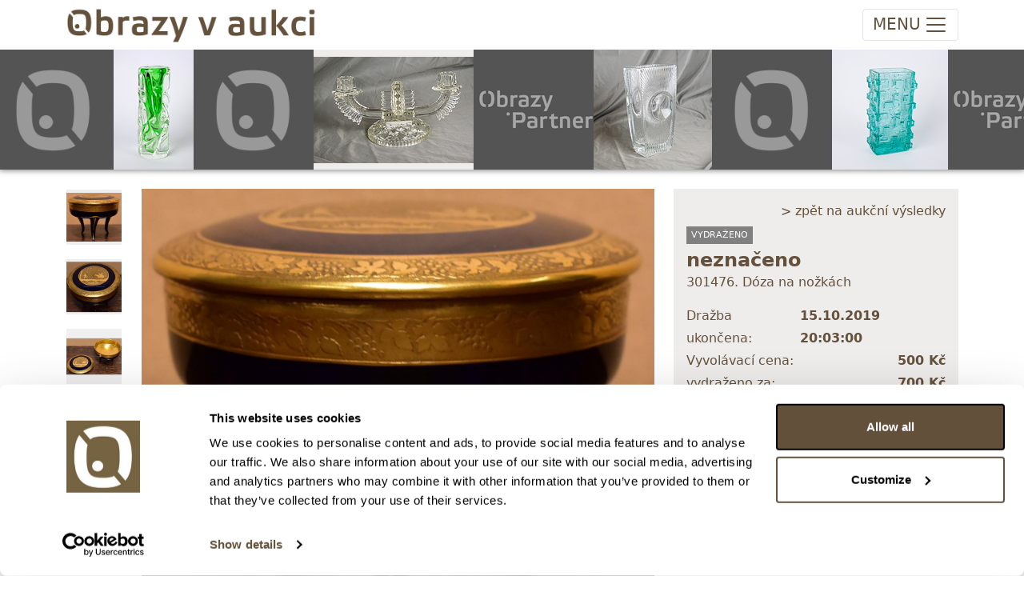

--- FILE ---
content_type: text/html; charset=utf-8
request_url: https://obrazyvaukci.cz/polozka/neznaceno_doza-na-nozkach-40140
body_size: 27359
content:

<!DOCTYPE html>

<html lang="cs">

<head>
    <meta charset="utf-8" />
    <title>Obrazy v aukci | D&#243;za na nožk&#225;ch</title>
    <meta http-equiv="X-UA-Compatible" content="IE=edge">
    <meta content="width=device-width, initial-scale=1.0, maximum-scale=1.0, user-scalable=no" name="viewport" />
    <meta http-equiv="Content-type" content="text/html; charset=utf-8">

    <meta content="Obrazy v aukci" name="description" />
    <meta content="Filip Tuma" name="author" />

    <link rel="icon" type="image/x-icon" href="/favicon.ico" />

    <link href="/Content/ova.min.css?v=20240319" rel="stylesheet" />
    <link rel="stylesheet" href="/Content/bootstrap-ie11.css" media="all and (-ms-high-contrast: active), (-ms-high-contrast: none)">

    <script src="/Scripts/bootstrap.bundle.min.js?v=20220104"></script>
    <script nomodule crossorigin="anonymous" src="https://polyfill.io/v3/polyfill.min.js?features=default%2CNumber.parseInt%2CNumber.parseFloat%2CArray.prototype.find%2CArray.prototype.includes"></script>
    <script nomodule>window.MSInputMethodContext && document.documentMode && document.write('<script src="https://cdn.jsdelivr.net/combine/npm/bootstrap@5.0.0-beta2/dist/js/bootstrap.bundle.min.js,npm/ie11-custom-properties@4,npm/element-qsa-scope@1"><\/script>');</script>

    <script src="/Scripts/js?v=PnRU-Mrd7ZlK4qTrThSij-ZTNlCq-8ZDYx2zedIgjB81"></script>


    <link rel="stylesheet" href="https://cdn.jsdelivr.net/npm/glightbox/dist/css/glightbox.min.css" />
    <script src="https://cdn.jsdelivr.net/gh/mcstudios/glightbox/dist/js/glightbox.min.js"></script>
    <link rel="stylesheet" type="text/css" href="https://cdn.jsdelivr.net/npm/toastify-js/src/toastify.min.css">
    <script type="text/javascript" src="https://cdn.jsdelivr.net/npm/toastify-js"></script>


    <!-- Google Tag Manager -->
    <script>
        (function (w, d, s, l, i) {
            w[l] = w[l] || []; w[l].push({
                'gtm.start':
                    new Date().getTime(), event: 'gtm.js'
            }); var f = d.getElementsByTagName(s)[0],
                j = d.createElement(s), dl = l != 'dataLayer' ? '&l=' + l : ''; j.async = true; j.src =
                    'https://www.googletagmanager.com/gtm.js?id=' + i + dl; f.parentNode.insertBefore(j, f);
        })(window, document, 'script', 'dataLayer', 'GTM-T9C4RR7R');</script>
    <!-- End Google Tag Manager -->

    <link href="https://cdn.jsdelivr.net/npm/shareon@2/dist/shareon.min.css" rel="stylesheet" />
    <script src="https://cdn.jsdelivr.net/npm/shareon@2/dist/shareon.iife.js" defer init></script>

    <script type="text/javascript" src="https://cdn.weglot.com/weglot.min.js"></script>
    <script>
        Weglot.initialize({
            api_key: 'wg_d737dbbd1853c076457cad7db7fea9444'
        });
    </script>
</head>

<body class="">

    
<!-- navbar -->
<nav class="navbar top navbar-expand-xxl navbar-light">
    <div class="container">
        <!-- logo -->
        <a class="navbar-brand d-none d-lg-block" href="/">
            <img src="/images/logo.png" />
        </a>
        <a class="navbar-brand navbar-brand-mobile d-lg-none" href="/">
            <img src="/images/logo.png" />
        </a>

        <!-- mobile buttons -->
        <button class="navbar-toggler"
                id="btnNavbarToggler"
            type="button"
            data-bs-toggle="collapse"
            data-bs-target="#navbarSupportedContent"
            aria-controls="navbarSupportedContent"
            aria-expanded="false"
            aria-label="Toggle navigation">
            <span class="d-none d-sm-inline-block navbar-toggler-text">MENU</span><span class="navbar-toggler-icon"></span>
        </button>

        <!-- nav menu -->
        <div class="collapse navbar-collapse" id="navbarSupportedContent">
            <!-- main menu -->
            <ul class="navbar-nav me-auto">
                <li class="nav-item dropdown active">
                    <a class="nav-link" href="/Aukce/Index/534" id="navbarDropdownAukce" role="button" data-bs-toggle="dropdown" aria-expanded="false">
                        Vstup do aukce
                    </a>
                    <ul class="dropdown-menu " aria-labelledby="navbarDropdownAukce">
                                    <li class="nav-link">
                                        <a href="/Aukce/Index/534" class="d-block">
                                            <span class="text-nowrap">9. EXKLUZIVN&#205; AUKCE</span><br />
                                            <small class="text-nowrap">12. listopadu 2025 od 20:00</small>
                                        </a>
                                    </li>
                                    <li><hr class="dropdown-divider"></li>
                                    <li class="nav-link">
                                        <a href="/Aukce/Index/532" class="d-block">
                                            <span class="text-nowrap">SPECI&#193;LN&#205; AUKCE: V&#221;JIMEČN&#193; SB&#205;RKA PORCEL&#193;NU</span><br />
                                            <small class="text-nowrap">13. listopadu 2025 od 20:00</small>
                                        </a>
                                    </li>
                                    <li><hr class="dropdown-divider"></li>
                                    <li class="nav-link">
                                        <a href="/Aukce/Index/539" class="d-block">
                                            <span class="text-nowrap">180. AUKCE: Obrazy, grafika a starožitnosti (středa 1/2)</span><br />
                                            <small class="text-nowrap">26. listopadu 2025 od 20:00</small>
                                        </a>
                                    </li>
                                    <li><hr class="dropdown-divider"></li>
                                    <li class="nav-link">
                                        <a href="/Aukce/Index/540" class="d-block">
                                            <span class="text-nowrap">180. AUKCE: Obrazy, grafika a plastiky (čtvrtek 2/2)</span><br />
                                            <small class="text-nowrap">27. listopadu 2025 od 20:00</small>
                                        </a>
                                    </li>
                                    <li><hr class="dropdown-divider"></li>
                                    <li class="nav-link">
                                        <a href="/Aukce/Index/523" class="d-block">
                                            <span class="text-nowrap">Speci&#225;ln&#237; aukce: RETRO 50. - 80. l&#233;ta </span><br />
                                            <small class="text-nowrap">20. listopadu 2025 od 20:00</small>
                                        </a>
                                    </li>
                                    <li><hr class="dropdown-divider"></li>
                                    <li class="nav-link">
                                        <a href="/Aukce/Index/538" class="d-block">
                                            <span class="text-nowrap">225. Expresn&#237; neděln&#237; aukce: Obrazy, grafika a starožitnosti </span><br />
                                            <small class="text-nowrap">9. listopadu 2025 od 20:00</small>
                                        </a>
                                    </li>
                                    <li><hr class="dropdown-divider"></li>
                                    <li class="nav-link">
                                        <a href="/Aukce/Index/535" class="d-block">
                                            <span class="text-nowrap">Speci&#225;ln&#237; aukce: Uměleck&#225; pozůstalost v&#253;tvarnice Dany Hlobilov&#233;</span><br />
                                            <small class="text-nowrap">19. listopadu 2025 od 20:00</small>
                                        </a>
                                    </li>
                                    <li><hr class="dropdown-divider"></li>
                    </ul>
                </li>
                <li class="nav-item dropdown">
                    <a class="nav-link" href="#" id="navbarDropdownProdej" role="button" data-bs-toggle="dropdown" aria-expanded="false">
                        Nákup-prodej
                    </a>
                    <ul class="dropdown-menu" aria-labelledby="navbarDropdownProdej">
                        <li><a class="dropdown-item" href="/clanky/jak-prodat-obraz-v-aukci">Jak prodat obraz v aukci</a></li>
                        <li><a class="dropdown-item" href="/clanky/jak-koupit-obraz-v-aukci">Jak koupit obraz v aukci</a></li>
                    </ul>
                </li>
                <!--<li class="nav-item dropdown">
                    <a class="nav-link" href="#" id="navbarDropdownSluzby" role="button" data-bs-toggle="dropdown" aria-expanded="false">
                        Služby
                    </a>
                    <ul class="dropdown-menu" aria-labelledby="navbarDropdownSluzby">
                        <li class="dropdown-item "><a href="/Vysledky">Aukční výsledky</a></li>
                        <li class="dropdown-item "><a href="/AukcniRekordy">Aukční rekordy</a></li>
                    </ul>
                </li>-->
                <li class="nav-item "><a class="nav-link" href="/Vysledky">Archiv</a></li>
                <!--<li class="nav-item dropdown">
                    <a class="nav-link" href="#" id="navbarDropdownArchiv" role="button" data-bs-toggle="dropdown" aria-expanded="false">
                        Archiv
                    </a>
                    <ul class="dropdown-menu" aria-labelledby="navbarDropdownArchiv">
                        <li class="dropdown-item "><a href="/Vysledky">Aukční výsledky</a></li>
                        <li class="dropdown-item "><a href="/AukcniRekordy">Aukční rekordy</a></li>
                    </ul>
                </li>-->
                <li class="nav-item dropdown">
                    <a class="nav-link" href="#" id="navbarDropdownONas" role="button" data-bs-toggle="dropdown" aria-expanded="false">
                        O nás
                    </a>
                    <ul class="dropdown-menu" aria-labelledby="navbarDropdownONas">
                        <li class="dropdown-item "><a href="/clanky/o-nas">O nás</a></li>
                        <li class="dropdown-item "><a href="/AboutUs/Team">Náš tým</a></li>
                    </ul>
                </li>
                <li class="nav-item "><a class="nav-link" href="/clanky/kontakt">Kontakty</a></li>
            </ul>

            <!-- user actions menu -->
            <ul class="navbar-nav user-menu">
                    <li><a class="nav-link" href="/Login">Přihlášení</a></li>
                    <li><a class="nav-link" href="/Registrace">Registrace</a></li>
            </ul>
        </div>
    </div>
</nav>




<script type="text/javascript">
    Item.init(0);
</script>


<div class="ova-page-banner shadow-bottom">
    <ul id="topbarSlides">
            <li><a href="/polozka/frantisek-vizner_dvoubarevna-hutni-vaza-167587"><img src="https://images.obrazyvaukci.cz/is7_167587-frantisek-vizner_dvoubarevna-hutni-vaza-1688.JPG" /></a></li>
            <li><a href="https://www.obrazyvaukci.cz" class="spacer spacer1"></a></li>
            <li><a href="/polozka/sklarna-libochovice_dvouramenny-svicen-167589"><img src="https://images.obrazyvaukci.cz/is7_167589-sklarna-libochovice_dvouramenny-svicen-9545.JPG" /></a></li>
            <li><a href="https://www.obrazypartner.cz" class="spacer spacer2"></a></li>
            <li><a href="/polozka/rudolf-jurnikl_vaza-osaka---xl-167590"><img src="https://images.obrazyvaukci.cz/is7_167590-rudolf-jurnikl_vaza-osaka---xl-755d.JPG" /></a></li>
            <li><a href="https://www.obrazyvaukci.cz" class="spacer spacer1"></a></li>
            <li><a href="/polozka/jiri-brabec_vaza-tetris-167591"><img src="https://images.obrazyvaukci.cz/is7_167591-jiri-brabec_vaza-tetris-0a6d.JPG" /></a></li>
            <li><a href="https://www.obrazypartner.cz" class="spacer spacer2"></a></li>
            <li><a href="/polozka/znaceno-cf-brezova_jednoosobni-cajovy-soubor-168113"><img src="https://images.obrazyvaukci.cz/is7_168113-znaceno-cf-brezova_jednoosobni-cajovy-soubor-ffb3.JPG" /></a></li>
            <li><a href="https://www.obrazyvaukci.cz" class="spacer spacer1"></a></li>
            <li><a href="/polozka/misen-19-stoleti_dama-s-rukavnikem-168406"><img src="https://images.obrazyvaukci.cz/is7_168406-misen-19-stoleti_dama-s-rukavnikem-b210.JPG" /></a></li>
            <li><a href="https://www.obrazypartner.cz" class="spacer spacer2"></a></li>
            <li><a href="/polozka/znaceno-f-a-r-brezova_kavovy-servis-pro-dve-osoby-168296"><img src="https://images.obrazyvaukci.cz/is7_168296-znaceno-f-a-r-brezova_kavovy-servis-pro-dve-osoby-983e.JPG" /></a></li>
            <li><a href="https://www.obrazyvaukci.cz" class="spacer spacer1"></a></li>
            <li><a href="/polozka/znaceno-f-a-m-brezova_jednoosobni-cajovy-servis-168121"><img src="https://images.obrazyvaukci.cz/is7_168121-znaceno-f-a-m-brezova_jednoosobni-cajovy-servis-455d.JPG" /></a></li>
            <li><a href="https://www.obrazypartner.cz" class="spacer spacer2"></a></li>
            <li><a href="/polozka/misen-viden-slavkov-brezova_mimoradny-soubor-16-samostatnych-salku-a-podsalku-168520"><img src="https://images.obrazyvaukci.cz/is7_168520-misen-viden-slavkov-brezova_mimoradny-soubor-16-samostatnych-salku-a-podsalku-e0dc.JPG" /></a></li>
            <li><a href="https://www.obrazyvaukci.cz" class="spacer spacer1"></a></li>
            <li><a href="/polozka/michal-janovsky_stary-klicnikklic-k-sobe-169626"><img src="https://images.obrazyvaukci.cz/is7_169626-michal-janovsky_stary-klicnikklic-k-sobe-67be.jpg" /></a></li>
            <li><a href="https://www.obrazypartner.cz" class="spacer spacer2"></a></li>
            <li><a href="/polozka/frantisek-kupka_le-machinisme-165525"><img src="https://images.obrazyvaukci.cz/is7_165525-frantisek-kupka_le-machinisme-7b48.jpg" /></a></li>
            <li><a href="https://www.obrazyvaukci.cz" class="spacer spacer1"></a></li>
            <li><a href="/polozka/18-stoleti_barokni-sekretar-169513"><img src="https://images.obrazyvaukci.cz/is7_169513-18-stoleti_barokni-sekretar-aab7.jpeg" /></a></li>
            <li><a href="https://www.obrazypartner.cz" class="spacer spacer2"></a></li>
            <li><a href="/polozka/evropa-20-stoleti_velka-knihovna-170170"><img src="https://images.obrazyvaukci.cz/is7_170170-evropa-20-stoleti_velka-knihovna-a8b5.jpg" /></a></li>
            <li><a href="https://www.obrazyvaukci.cz" class="spacer spacer1"></a></li>
            <li><a href="/polozka/daniel-zerzan_ruzova-168187"><img src="https://images.obrazyvaukci.cz/is7_168187-daniel-zerzan_ruzova-fedb.JPG" /></a></li>
            <li><a href="https://www.obrazypartner.cz" class="spacer spacer2"></a></li>
            <li><a href="/polozka/karolina-borecka_valkyra-170027"><img src="https://images.obrazyvaukci.cz/is7_170027-karolina-borecka_valkyra-57fd.JPG" /></a></li>
            <li><a href="https://www.obrazyvaukci.cz" class="spacer spacer1"></a></li>
            <li><a href="/polozka/frantisek-ringo-cech_praha-169650"><img src="https://images.obrazyvaukci.cz/is7_169650-frantisek-ringo-cech_praha-bbf6.JPG" /></a></li>
            <li><a href="https://www.obrazypartner.cz" class="spacer spacer2"></a></li>
            <li><a href="/polozka/kristian_tesla-cybertruck-169188"><img src="https://images.obrazyvaukci.cz/is7_169188-kristian_tesla-cybertruck-4e81.JPG" /></a></li>
            <li><a href="https://www.obrazyvaukci.cz" class="spacer spacer1"></a></li>
    </ul>
</div>

<script type="text/javascript">
    $(function () {
        var dir = Cookies.get('topbannerslide');
        dir = dir == "right" ? "left" : "right";
        Cookies.set('topbannerslide', dir, { path: '' })

        $('#topbarSlides').infiniteslide({
            'speed': 50, 'direction': dir
        });
    });
</script>

<!-- hlavni obsah -->
<div class="container">

    <div class="row pt-4">
        <!-- stripe -->
        <div class="col-xxl-1 col-xl-1  col-lg-1 col-12 ova-detail-thumbs order-1">
                    <div>
                        <a class="ova-detail-thumb" data-gallery="gallery1" href="https://images.obrazyvaukci.cz/40140-neznaceno_doza-na-nozkach-c146.jpg">
                            <img src="https://images.obrazyvaukci.cz/is4_40140-neznaceno_doza-na-nozkach-c146.jpg" alt="neznačeno" />
                        </a>
                    </div>
                    <div>
                        <a class="ova-detail-thumb" data-gallery="gallery1" href="https://images.obrazyvaukci.cz/40140-neznaceno_doza-na-nozkach-e659.jpg">
                            <img src="https://images.obrazyvaukci.cz/is4_40140-neznaceno_doza-na-nozkach-e659.jpg" alt="neznačeno" />
                        </a>
                    </div>
                    <div>
                        <a class="ova-detail-thumb" data-gallery="gallery1" href="https://images.obrazyvaukci.cz/40140-neznaceno_doza-na-nozkach-277f.jpg">
                            <img src="https://images.obrazyvaukci.cz/is4_40140-neznaceno_doza-na-nozkach-277f.jpg" alt="neznačeno" />
                        </a>
                    </div>
        </div>

        <!-- center -->
        <div class="col-xxl-7 col-xl-7 col-lg-6 col-12 order-2">
            <div class="ova-detail-image mb-3">
                <img src="https://images.obrazyvaukci.cz/is5_40140-neznaceno_doza-na-nozkach-c146.jpg" alt="neznačeno - D&#243;za na nožk&#225;ch" />
            </div>

            <div class="mt-3 pb-4">
                <h2 class="d-none d-sm-block">Detail položky</h2>
                <h5 class="d-sm-none">Detail položky</h5>
                <p></p>
                <div>
                    <a id="aShowDetail" href="#" class="seamless d-sm-none mb-3">&gt; Zobrazit detail položky a informace o autorovi</a>
                </div>
                <div class="ova-detail-texts">
                                        
                            <p>Porcelán, kobaltová glazura, zdobená oroplastikou, výška: 8 cm. Neznačeno.<br/><br/>Pozn.: Mírně poškozeno.</p>
                                    </div>

                <div class="shareon">
                    <a class="facebook"></a>
                    <a class="linkedin"></a>
                </div>
            </div>
        </div>

        <!-- right -->
        <div class="col-xxl-4 col-xl-4 col-lg-5 col-12 order-4">
            <div class="ova-detail-info mb-3">
                <div class="text-end pb-1 hideprint">
                        <a href="/Vysledky" class="seamless">&gt; zpět na aukční výsledky</a>
                </div>
                <!-- chips -->
                <div class="ova-list-chips">
                        <span class="ova-chip-1">vydraženo</span>
                    

                </div>

                    <div class="ova-item-title">
                            <strong>neznačeno</strong>
                    </div>
                <div class="mb-3">301476. D&#243;za na nožk&#225;ch</div>

                    <div class="d-flex justify-content-between text-red">
                        <span>Dražba ukončena:</span><strong>15.10.2019 20:03:00</strong>
                    </div>
                    <div class="d-flex justify-content-between">
                        <span>Vyvolávací cena:</span><strong>500 Kč</strong>
                    </div>
                        <div class="d-flex justify-content-between"><span>vydraženo za:</span><strong>700 Kč</strong></div>
                    <div class="text-end mt-3"><a href="/Vysledky" class="seamless">Zpět na aukční výsledky</a></div>
            </div>

            <div class="mt-5 mb-4 hideprint">
                    <h5>Chcete prodat podobný předmět?</h5>
                    <p><a class="seamless" href="/clanky/jak-prodat-obraz-v-aukci">&gt; Zobrazit informaci jak prodat předmět v aukci</a></p>
            </div>


            <div class="mt-5 hideprint">
                <!-- prihozy -->
                    <div class="ova-detail-bids">
                        <table>
                            <thead>
                                <tr><th>Částka</th><th>Přihozeno</th><th>Přihodil</th></tr>
                            </thead>
                            <tbody>
                                    <tr class="alt">
                                        <td>700 Kč</td>
                                        <td>limit (15.10.2019 19:58:54)</td>
                                        <td>2643</td>
                                    </tr>
                                    <tr class="">
                                        <td>600 Kč</td>
                                        <td>15.10.2019 18:01:53</td>
                                        <td>2813</td>
                                    </tr>
                                    <tr class="alt">
                                        <td>500 Kč</td>
                                        <td>05.10.2019 19:16:02</td>
                                        <td>33</td>
                                    </tr>
                            </tbody>
                        </table>
                    </div>
            </div>
        </div>
    </div>
</div>

<!-- Kód Google značky pro remarketing -->
<!--------------------------------------------------
Značka pro remarketing nesmí být spojena s údaji umožňujícími identifikaci osob nebo umístěna na stránkách týkajících se citlivých kategorií. Další informace a postup nastavení značky naleznete na stránce: http://google.com/ads/remarketingsetup
--------------------------------------------------->
<script type="text/javascript">
var google_tag_params = {
dynx_itemid: '40140',
dynx_pagetype: 'product'
};
</script>
<!-- Google tag (gtag.js) -->
<script async src="https://www.googletagmanager.com/gtag/js?id=G-14J32MD1SL"></script>
<script>
    window.dataLayer = window.dataLayer || [];
    function gtag() { dataLayer.push(arguments); }
    gtag('js', new Date());

    gtag('config', 'G-14J32MD1SL');
    gtag('config', 'UA-36307561-1');
    gtag('config', 'AW-977622962');
</script>


<footer class="footer d-none d-md-block mt-5">
    <div class="container">
        <div class="row">
            <div class="col-6 py-4">
                <p>
                    <strong>Obrazy v aukci, s.r.o.</strong><br/>
                    Korunní 972/75<br />
                    130 00 Praha 3
                </p>
                <p>
                    tel.: +420 800 10 10 10, +420 737 196 183<br/>
                    E-mail: info@obrazyvaukci.cz
                </p>
            </div>
            <div class="col-6 py-4">
                <div class="mb-3"><a href="#" id="toggleDarkmode" class="seamless"><strong>&gt; DARK MODE</strong></a></div>
                <div class="mb-2"><a href="/clanky/obchodni-podminky" class="seamless">&gt; Obchodní podmínky</a></div>
                <div class="mb-2"><a href="/clanky/kontakt" class="seamless">&gt; Kontakty</a></div>
                <div class="mb-2"><a href="/clanky/gdpr" class="seamless">&gt; GDPR</a></div>
                <div class="mb-2"><a href="/Content/Odstoupeni_od_smlouvy_1_2023.pdf" class="seamless">&gt; Odstoupení od smlouvy</a></div>
                <div class="mb-2"><a href="/Content/Odstoupeni_od_smlouvy_registrace.pdf" class="seamless">&gt; Odstoupení od smlouvy - registrace</a></div>
                    <div class="mb-2"><a href="/Owner/SignIn" class="seamless">&gt; Přihlášení pro majitele</a></div>
            </div>
        </div>
    </div>
</footer>


    <a id="back-to-top" href="#" class="btn btn-light btn-lg back-to-top" role="button"><img src="/Content/chevron-top.svg" /></a>

    <div class="d-none">
        <!-- Adform Tracking Code BEGIN -->
        <script type="text/javascript">
            window._adftrack = Array.isArray(window._adftrack) ? window._adftrack : (window._adftrack ? [window._adftrack] : []);
            window._adftrack.push({
                HttpHost: 'track.adform.net',
                pm: 2568501,
                pagename: encodeURIComponent('Product page'),
                divider: encodeURIComponent('|'),
                products: [{
                    productid: '<insert product id value here>',
                    step: 1
                }]
            });
            (function () { var s = document.createElement('script'); s.type = 'text/javascript'; s.async = true; s.src = 'https://s2.adform.net/banners/scripts/st/trackpoint-async.js'; var x = document.getElementsByTagName('script')[0]; x.parentNode.insertBefore(s, x); })();
        </script>
        <noscript>
            <p style="margin:0;padding:0;border:0;">
                <img src="https://track.adform.net/Serving/TrackPoint/?pm=2568501&ADFPageName=Product%20page&ADFdivider=|" width="1" height="1" alt="" />
            </p>
        </noscript>
        <!-- Adform Tracking Code END -->

        <!-- Google Tag Manager (noscript) -->
        <noscript>
            <iframe src="https://www.googletagmanager.com/ns.html?id=GTM-T9C4RR7R"
                    height="0" width="0" style="display:none;visibility:hidden"></iframe>
        </noscript>
        <!-- End Google Tag Manager (noscript) -->
        <!-- Facebook Pixel Code -->
        <script>
            !function (f, b, e, v, n, t, s) {
                if (f.fbq) return; n = f.fbq = function () {
                    n.callMethod ?
                        n.callMethod.apply(n, arguments) : n.queue.push(arguments)
                }; if (!f._fbq) f._fbq = n;
                n.push = n; n.loaded = !0; n.version = '2.0'; n.queue = []; t = b.createElement(e); t.async = !0;
                t.src = v; s = b.getElementsByTagName(e)[0]; s.parentNode.insertBefore(t, s)
            }(window,
                document, 'script', '//connect.facebook.net/en_US/fbevents.js');

            fbq('init', '1696429063923690');
            fbq('track', 'PageView');
        </script>
        <noscript>
            <img height="1" width="1" style="display:none"
                 src="https://www.facebook.com/tr?id=1696429063923690&ev=PageView&noscript=1" />
        </noscript>
        <!-- End Facebook Pixel Code -->

            <!-- Segment Pixel - Ostatni_stranky - DO NOT MODIFY -->
            <img src="https://secure.adnxs.com/seg?add=19623937&t=2" width="1" height="1" />
            <!-- End of Segment Pixel -->
    </div>
</body>
</html>

--- FILE ---
content_type: application/x-javascript; charset=utf-8
request_url: https://consent.cookiebot.com/2337c564-b750-4438-b304-6c12305c582e/cc.js?renew=false&referer=obrazyvaukci.cz&dnt=false&init=false
body_size: 231976
content:
// 2.99.1 - 2025-10-30T11:07:17.251Z
!function(){var PromotionBannerHTMLTemplate='<a href="[#PROMOTIONBANNER_URL#]" target="_blank" aria-label="[#PROMOTIONBANNER_ARIA_LABEL#]" rel="noopener nofollow" class="CybotCookiebotDialogPromotionBanner"><div><strong>[#PROMOTIONBANNER_TITLE#]</strong><p>[#PROMOTIONBANNER_BODY#]</p></div><div class="CybotCookiebotDialogPromotionBannerButtonsWrapper"><button class="CybotCookiebotDialogPromotionBannerInstallButton">[#PROMOTIONBANNER_ICON#] [#PROMOTIONBANNER_CTA#]</button> <button id="CybotCookiebotDialogPromotionBannerCloseButton"><svg xmlns="http://www.w3.org/2000/svg" width="14" height="14" viewBox="0 0 14 14"><path d="M14 1.41L12.59 0L7 5.59L1.41 0L0 1.41L5.59 7L0 12.59L1.41 14L7 8.41L12.59 14L14 12.59L8.41 7L14 1.41Z"/></svg></button></div></a>';function onNewTab(document,dialog){for(var scrollAreas=document.querySelectorAll(".CybotCookiebotScrollArea, .CybotCookiebotScrollAreaSide"),i=0;i<scrollAreas.length;i++){var el=scrollAreas[i],eventElement=el.classList.contains("CybotCookiebotScrollAreaSide")?el.querySelector("ul"):el;null!==eventElement.offsetParent&&calcFadeState(eventElement,!0,dialog)}}function onHeightTriggerClick(e,document,dialog){e.preventDefault();var el=document.querySelector(".CybotCookiebotScrollContainer.CybotCookiebotDialogActive .CybotCookiebotScrollArea");calcFadeState(el,!0,dialog)}function setFaderState(fader,isActive){var scrollArea=fader&&fader.parentElement;isActive&&fader&&!fader.classList.contains("CybotCookiebotDialogActive")?(fader.classList.add("CybotCookiebotDialogActive"),!scrollArea||"CybotCookiebotDialogBodyContent"!==scrollArea.id&&"CybotCookiebotDialogDetailBodyContentTextAbout"!==scrollArea.id||scrollArea.removeAttribute("tabindex")):!isActive&&fader&&fader.classList.contains("CybotCookiebotDialogActive")&&fader.classList.remove("CybotCookiebotDialogActive")}function calcFadeState(element,isFadeDisabled,dialog){var parentNode=element.parentNode,isSideDirection=parentNode.classList.contains("CybotCookiebotScrollAreaSide"),fader=element.querySelector(".CybotCookiebotFader"),faderLeft=parentNode.querySelector(".CybotCookiebotFaderLeft"),faderRight=parentNode.querySelector(".CybotCookiebotFaderRight");if(isFadeDisabled&&(dialog.setVisibility(fader,"hide"),dialog.setVisibility(faderLeft,"hide"),dialog.setVisibility(faderRight,"hide")),isSideDirection){var scrolledToLeft=Math.round(element.scrollLeft)<=0,scrolledToRight=element.scrollWidth-element.clientWidth-Math.round(element.scrollLeft)<=5;setFaderState(faderLeft,!scrolledToLeft),setFaderState(faderRight,!scrolledToRight)}else{var scrolledToBottom=Math.round(element.scrollTop+1)>=element.scrollHeight-element.offsetHeight;setFaderState(fader,!scrolledToBottom)}isFadeDisabled&&(dialog.setVisibility(fader,"show"),dialog.setVisibility(faderLeft,"show"),dialog.setVisibility(faderRight,"show"))}function setEventListeners(window,document,dialog){window.addEventListener("resize",function(){onNewTab(document,dialog)},!1);for(var scrollElements=document.querySelectorAll(".CybotCookiebotScrollArea, .CybotCookiebotScrollAreaSide ul"),_loop_1=function(i){var scrollElement=scrollElements[i];scrollElements[i].addEventListener("scroll",function(){calcFadeState(scrollElement,!1,dialog)},!1)},i=0;i<scrollElements.length;i++)_loop_1(i);for(var navItemsArray=[".CybotCookiebotDialogNavItem","#CybotCookiebotDialogBodyContentTextShowIABVendors","#CybotCookiebotDialogBodyContentTextToggleDetails","#CybotCookiebotDialogBodyEdgeMoreDetailsLink"],navItemsClasses=navItemsArray.join(","),navItems=document.querySelectorAll(navItemsClasses),j=0;j<navItems.length;j++)navItems[j].addEventListener("click",function(){onNewTab(document,dialog)});for(var contentHeightTriggerClasesArray=["#CybotCookiebotDialogBodyLevelButtonCustomize",".CybotCookiebotDialogDetailBodyContentCookieContainerButton",".CybotCookiebotDialogDetailBodyContentCookieProvider",".CybotExpandLink",".CybotCookiebotDialogDetailBodyContentIABv2Tab","#CybotCookiebotDialogBodyEdgeMoreDetails"],contentHeightTriggersClasses=contentHeightTriggerClasesArray.join(","),contentHeightTriggers=document.querySelectorAll(contentHeightTriggersClasses),k=0;k<contentHeightTriggers.length;k++)contentHeightTriggers[k].addEventListener("click",function(e){onHeightTriggerClick(e,document,dialog)},!1)}function getFaderRgbaValue(hex,opacity){var result=/^#?([a-f\d]{2})([a-f\d]{2})([a-f\d]{2})$/i.exec(hex);if(result){var values={r:parseInt(result[1],16),g:parseInt(result[2],16),b:parseInt(result[3],16)};return"rgba("+values.r+","+values.g+","+values.b+", "+opacity+")"}return"rgba(255, 255, 255, 0.8)"}function setFaderColors(document,dialog){for(var faders=document.getElementsByClassName("CybotCookiebotFader"),rgbTransitionColor=getFaderRgbaValue(dialog.customColors.background,"0.8"),transparentColor=getFaderRgbaValue(dialog.customColors.background,"0"),i=0;i<faders.length;i++){var currentFader=faders[i],direction="to top";currentFader.classList.contains("CybotCookiebotFaderLeft")?direction="to right":currentFader.classList.contains("CybotCookiebotFaderRight")&&(direction="to left"),currentFader.style.backgroundImage="linear-gradient("+direction+","+dialog.customColors.background+","+rgbTransitionColor+", "+transparentColor+")"}}function initContentFader(window,document,dialog){setFaderColors(document,dialog),setEventListeners(window,document,dialog),onNewTab(document,dialog)}var IconChrome='<svg xmlns="http://www.w3.org/2000/svg" width="27" height="28" viewBox="0 0 27 28" fill="none"><g clip-path="url(#clip0_107_20472)"><path d="M26.8332 14C26.8332 21.3626 20.8625 27.3333 13.4998 27.3333C6.13717 27.3333 0.166504 21.3626 0.166504 14C0.166504 6.63729 6.13717 0.666626 13.4998 0.666626C20.8625 0.666626 26.8332 6.63729 26.8332 14Z" fill="#4CAF50"/><path d="M13.5 0.666626V14L18.8333 16.6666L12.938 27.3333C13.1493 27.3333 13.2887 27.3333 13.5 27.3333C20.8687 27.3333 26.8333 21.3686 26.8333 14C26.8333 6.63129 20.8687 0.666626 13.5 0.666626Z" fill="#FFC107"/><path d="M26.8332 14C26.8332 21.3626 20.8625 27.3333 13.4998 27.3333C6.13717 27.3333 0.166504 21.3626 0.166504 14C0.166504 6.63729 6.13717 0.666626 13.4998 0.666626C20.8625 0.666626 26.8332 6.63729 26.8332 14Z" fill="#4CAF50"/><path d="M13.5 0.666626V14L18.8333 16.6666L12.938 27.3333C13.1493 27.3333 13.2887 27.3333 13.5 27.3333C20.8687 27.3333 26.8333 21.3686 26.8333 14C26.8333 6.63129 20.8687 0.666626 13.5 0.666626Z" fill="#FFC107"/><path d="M25.3931 7.99996H13.4998V16.6666L11.4998 16L2.2731 6.83996H2.25977C4.61977 3.12663 8.7731 0.666626 13.4998 0.666626C18.6998 0.666626 23.1998 3.65329 25.3931 7.99996Z" fill="#F44336"/><path d="M2.27197 6.84265L8.16731 16.7507L11.5 16L2.27197 6.84265Z" fill="#DD2C00"/><path d="M12.938 27.3333L18.894 16.6273L16.1667 14.6666L12.938 27.3333Z" fill="#558B2F"/><path d="M25.4099 8H13.4999L12.4473 11.0533L25.4099 8Z" fill="#F9A825"/><path d="M19.5 14C19.5 17.3127 16.8127 20 13.5 20C10.1873 20 7.5 17.3127 7.5 14C7.5 10.6873 10.1873 8 13.5 8C16.8127 8 19.5 10.6873 19.5 14Z" fill="white"/><path d="M18.1668 14C18.1668 16.578 16.0782 18.6667 13.5002 18.6667C10.9222 18.6667 8.8335 16.578 8.8335 14C8.8335 11.422 10.9222 9.33337 13.5002 9.33337C16.0782 9.33337 18.1668 11.422 18.1668 14Z" fill="#2196F3"/></g><defs><clipPath id="clip0_107_20472"><rect width="27" height="28" fill="white"/></clipPath></defs></svg>',IconFirefox='<svg width="28" height="28" viewBox="0 0 28 28" fill="none" xmlns="http://www.w3.org/2000/svg"><path d="M25.9003 9.47685C25.3213 8.08368 24.1468 6.57945 23.2271 6.10394C23.883 7.37399 24.3382 8.73794 24.5766 10.1473L24.579 10.1697C23.0724 6.4151 20.5185 4.89884 18.4315 1.60158C18.3259 1.43482 18.2204 1.26772 18.1175 1.09134C18.0588 0.990601 18.0116 0.899832 17.9707 0.816282C17.8842 0.648687 17.8175 0.471567 17.772 0.288513C17.7721 0.280066 17.769 0.271893 17.7634 0.265551C17.7579 0.25921 17.7501 0.255145 17.7417 0.254131C17.7335 0.251878 17.7249 0.251878 17.7167 0.254131C17.7149 0.254131 17.7122 0.257226 17.7101 0.257913C17.7081 0.258601 17.7036 0.261695 17.7005 0.263071L17.7056 0.254131C14.3585 2.21392 13.2222 5.84126 13.119 7.65665C11.7819 7.74832 10.5034 8.2409 9.45045 9.07011C9.34063 8.97709 9.22585 8.89009 9.10662 8.80949C8.80302 7.74671 8.79008 6.62194 9.06915 5.55245C7.83993 6.14788 6.74771 6.99202 5.86162 8.03142H5.85543C5.32732 7.36199 5.36445 5.15465 5.39471 4.69358C5.23847 4.75637 5.08933 4.83555 4.9498 4.92979C4.48358 5.26252 4.04775 5.63588 3.64739 6.04549C3.19117 6.50804 2.77449 7.00799 2.40172 7.54009V7.54216V7.53975C1.5451 8.754 0.937446 10.1259 0.61384 11.5762L0.595962 11.6643C0.570862 11.7815 0.480437 12.3687 0.464965 12.4963C0.464965 12.5063 0.462902 12.5156 0.46187 12.5255C0.345228 13.1318 0.272948 13.7458 0.245605 14.3626V14.4313C0.251495 17.7659 1.5073 20.9771 3.76511 23.4311C6.02291 25.885 9.11866 27.4033 12.4412 27.6863C15.7638 27.9693 19.0717 26.9964 21.712 24.9597C24.3523 22.9229 26.1331 19.9703 26.7028 16.6848C26.7252 16.5129 26.7434 16.3427 26.7633 16.169C27.0378 13.9004 26.7407 11.5992 25.899 9.47479L25.9003 9.47685ZM10.5417 19.9085C10.604 19.9384 10.6624 19.9707 10.7264 19.9992L10.7357 20.0051C10.671 19.9741 10.6064 19.9419 10.5417 19.9085ZM24.5794 10.1734V10.1607L24.5818 10.1748L24.5794 10.1734Z" fill="url(#paint0_linear_627_1132)"/><path d="M25.9003 9.47691C25.3213 8.08374 24.1468 6.57951 23.227 6.104C23.8829 7.37405 24.3381 8.738 24.5765 10.1474V10.1601L24.579 10.1742C25.6062 13.1136 25.4577 16.3362 24.1643 19.1686C22.637 22.4456 18.9416 25.8044 13.1551 25.6394C6.90437 25.4623 1.39632 20.8224 0.368285 14.747C0.180902 13.7888 0.368285 13.303 0.462493 12.5242C0.333989 13.1291 0.262277 13.7447 0.248291 14.363V14.4318C0.25418 17.7663 1.50998 20.9776 3.76779 23.4315C6.0256 25.8854 9.12134 27.4037 12.4439 27.6867C15.7665 27.9697 19.0744 26.9968 21.7147 24.9601C24.355 22.9233 26.1358 19.9707 26.7055 16.6852C26.7279 16.5133 26.7461 16.3431 26.766 16.1694C27.0405 13.9009 26.7434 11.5996 25.9016 9.47519L25.9003 9.47691Z" fill="url(#paint1_radial_627_1132)"/><path d="M25.9003 9.47691C25.3213 8.08374 24.1468 6.57951 23.227 6.104C23.8829 7.37405 24.3381 8.738 24.5765 10.1474V10.1601L24.579 10.1742C25.6062 13.1136 25.4577 16.3362 24.1643 19.1686C22.637 22.4456 18.9416 25.8044 13.1551 25.6394C6.90437 25.4623 1.39632 20.8224 0.368285 14.747C0.180902 13.7888 0.368285 13.303 0.462493 12.5242C0.333989 13.1291 0.262277 13.7447 0.248291 14.363V14.4318C0.25418 17.7663 1.50998 20.9776 3.76779 23.4315C6.0256 25.8854 9.12134 27.4037 12.4439 27.6867C15.7665 27.9697 19.0744 26.9968 21.7147 24.9601C24.355 22.9233 26.1358 19.9707 26.7055 16.6852C26.7279 16.5133 26.7461 16.3431 26.766 16.1694C27.0405 13.9009 26.7434 11.5996 25.9016 9.47519L25.9003 9.47691Z" fill="url(#paint2_radial_627_1132)"/><path d="M19.4226 11.0411C19.4515 11.0614 19.4783 11.0817 19.5055 11.102C19.1708 10.5084 18.7541 9.96502 18.2677 9.48774C14.1246 5.34467 17.1823 0.50707 17.6977 0.259517L17.7028 0.251953C14.3557 2.21175 13.2194 5.83908 13.1162 7.65447C13.2716 7.64381 13.4257 7.63075 13.5845 7.63075C14.772 7.63305 15.9377 7.94974 16.9632 8.54863C17.9886 9.14753 18.8372 10.0073 19.4226 11.0404V11.0411Z" fill="url(#paint3_radial_627_1132)"/><path d="M13.5914 11.8698C13.5694 12.2013 12.3983 13.3445 11.9889 13.3445C8.19992 13.3445 7.58447 15.6367 7.58447 15.6367C7.75226 17.567 9.0973 19.1575 10.7232 19.9964C10.7975 20.0349 10.8728 20.0697 10.9481 20.1037C11.0785 20.1615 11.2089 20.2149 11.3394 20.2639C11.8974 20.4614 12.4818 20.5741 13.0733 20.5985C19.7159 20.91 21.0018 12.6561 16.2086 10.2597C17.3393 10.1126 18.4843 10.3906 19.4216 11.0398C18.8362 10.0066 17.9876 9.14691 16.9622 8.54801C15.9367 7.94912 14.771 7.63242 13.5835 7.63013C13.4253 7.63013 13.2706 7.64319 13.1152 7.65385C11.7781 7.74552 10.4996 8.2381 9.44662 9.06731C9.64982 9.23922 9.87915 9.46889 10.3622 9.94509C11.2665 10.8359 13.5856 11.7588 13.5907 11.8671L13.5914 11.8698Z" fill="url(#paint4_radial_627_1132)"/><path d="M13.5914 11.8698C13.5694 12.2013 12.3983 13.3445 11.9889 13.3445C8.19992 13.3445 7.58447 15.6367 7.58447 15.6367C7.75226 17.567 9.0973 19.1575 10.7232 19.9964C10.7975 20.0349 10.8728 20.0697 10.9481 20.1037C11.0785 20.1615 11.2089 20.2149 11.3394 20.2639C11.8974 20.4614 12.4818 20.5741 13.0733 20.5985C19.7159 20.91 21.0018 12.6561 16.2086 10.2597C17.3393 10.1126 18.4843 10.3906 19.4216 11.0398C18.8362 10.0066 17.9876 9.14691 16.9622 8.54801C15.9367 7.94912 14.771 7.63242 13.5835 7.63013C13.4253 7.63013 13.2706 7.64319 13.1152 7.65385C11.7781 7.74552 10.4996 8.2381 9.44662 9.06731C9.64982 9.23922 9.87915 9.46889 10.3622 9.94509C11.2665 10.8359 13.5856 11.7588 13.5907 11.8671L13.5914 11.8698Z" fill="url(#paint5_radial_627_1132)"/><path d="M8.82615 8.62745C8.93411 8.69621 9.02316 8.75604 9.10121 8.81002C8.79761 7.74723 8.78466 6.62247 9.06373 5.55298C7.83451 6.14841 6.74229 6.99254 5.8562 8.03195C5.92118 8.03023 7.85416 7.9955 8.82615 8.62745Z" fill="url(#paint6_radial_627_1132)"/><path d="M0.36588 14.7477C1.39426 20.823 6.90196 25.4646 13.1527 25.64C18.9392 25.8036 22.6353 22.4445 24.1619 19.1692C25.4553 16.3368 25.6038 13.1142 24.5765 10.1748V10.1621C24.5765 10.1521 24.5745 10.1463 24.5765 10.1494L24.579 10.1717C25.0517 13.2582 23.4818 16.2471 21.0273 18.2722L21.0197 18.2894C16.2371 22.1849 11.6608 20.6391 10.7359 20.0085C10.6713 19.9776 10.6067 19.9454 10.542 19.9119C7.75396 18.5792 6.60181 16.0404 6.84936 13.8606C6.18753 13.8704 5.53708 13.688 4.97681 13.3356C4.41653 12.9831 3.97049 12.4758 3.69272 11.875C4.42465 11.4266 5.2592 11.1732 6.11685 11.1388C6.9745 11.1043 7.82669 11.2901 8.5922 11.6783C10.1701 12.3946 11.9656 12.4652 13.5948 11.875C13.5897 11.7667 11.2706 10.8435 10.3663 9.95304C9.88326 9.47684 9.65393 9.24751 9.45073 9.07526C9.34091 8.98224 9.22613 8.89524 9.1069 8.81464C9.02782 8.76066 8.93877 8.70221 8.83184 8.63207C7.85985 8.00012 5.92688 8.03485 5.86293 8.03657H5.85674C5.32863 7.36714 5.36576 5.1598 5.39602 4.69873C5.23978 4.76152 5.09065 4.8407 4.95111 4.93494C4.48489 5.26767 4.04906 5.64103 3.64871 6.05064C3.19085 6.51189 2.77244 7.01069 2.39788 7.54181C1.54125 8.75606 0.9336 10.1276 0.609994 11.578C0.603462 11.6051 0.130017 13.6749 0.363473 14.7483L0.36588 14.7477Z" fill="url(#paint7_radial_627_1132)"/><path d="M18.2673 9.48711C18.7538 9.96492 19.1705 10.5089 19.5051 11.1031C19.5783 11.1584 19.6468 11.2134 19.7049 11.2667C22.726 14.0517 21.1431 17.9885 21.0251 18.267C23.4794 16.245 25.0479 13.254 24.5768 10.1665C23.0695 6.40851 20.5128 4.89225 18.4293 1.59498C18.3237 1.42823 18.2182 1.26113 18.1154 1.08475C18.0566 0.984009 18.0095 0.89324 17.9686 0.809691C17.882 0.642095 17.8153 0.464975 17.7698 0.281922C17.7699 0.273475 17.7668 0.265301 17.7613 0.258959C17.7557 0.252618 17.748 0.248553 17.7396 0.247539C17.7314 0.245286 17.7227 0.245286 17.7145 0.247539C17.7128 0.247539 17.71 0.250634 17.7079 0.251321C17.7059 0.252009 17.7014 0.255103 17.6983 0.256479C17.1829 0.500937 14.126 5.34163 18.2691 9.48126L18.2673 9.48711Z" fill="url(#paint8_radial_627_1132)"/><path d="M19.7046 11.2682C19.6465 11.2149 19.5781 11.1599 19.5049 11.1046C19.4777 11.0843 19.4509 11.064 19.422 11.0437C18.4847 10.3945 17.3397 10.1164 16.209 10.2636C21.0019 12.66 19.716 20.9118 13.0737 20.6023C12.4822 20.578 11.8978 20.4653 11.3398 20.2678C11.2093 20.219 11.0789 20.1656 10.9485 20.1076C10.8732 20.0732 10.7979 20.0388 10.7236 20.0003L10.7329 20.0061C11.6592 20.6384 16.2341 22.1832 21.0167 18.287L21.0242 18.2698C21.1435 17.9913 22.7265 14.0546 19.704 11.2696L19.7046 11.2682Z" fill="url(#paint9_radial_627_1132)"/><path d="M7.58487 15.6347C7.58487 15.6347 8.19997 13.3424 11.9893 13.3424C12.3987 13.3424 13.5708 12.1992 13.5918 11.8677C11.9626 12.4579 10.1671 12.3873 8.58918 11.6711C7.82367 11.2828 6.97149 11.0971 6.11383 11.1315C5.25618 11.1659 4.42163 11.4194 3.6897 11.8677C3.96747 12.4685 4.41352 12.9759 4.97379 13.3283C5.53406 13.6807 6.18452 13.8631 6.84634 13.8533C6.59947 16.0321 7.75128 18.5706 10.539 19.9046C10.6012 19.9345 10.6597 19.9669 10.7236 19.9954C9.09632 19.1547 7.75266 17.5649 7.58487 15.6357V15.6347Z" fill="url(#paint10_radial_627_1132)"/><path d="M25.9004 9.47685C25.3214 8.08368 24.1469 6.57945 23.2272 6.10394C23.883 7.37399 24.3382 8.73794 24.5767 10.1473L24.5791 10.1697C23.0724 6.4151 20.5185 4.89884 18.4315 1.60158C18.3259 1.43482 18.2204 1.26772 18.1176 1.09134C18.0588 0.990601 18.0117 0.899832 17.9708 0.816282C17.8842 0.648687 17.8175 0.471567 17.772 0.288513C17.7721 0.280066 17.7691 0.271893 17.7635 0.265551C17.7579 0.25921 17.7502 0.255145 17.7418 0.254131C17.7336 0.251878 17.7249 0.251878 17.7167 0.254131C17.715 0.254131 17.7122 0.257226 17.7102 0.257913C17.7081 0.258601 17.7036 0.261695 17.7005 0.263071L17.7057 0.254131C14.3586 2.21392 13.2222 5.84126 13.1191 7.65665C13.2745 7.64599 13.4285 7.63293 13.5874 7.63293C14.7749 7.63522 15.9406 7.95192 16.9661 8.55081C17.9915 9.14971 18.8401 10.0094 19.4255 11.0426C18.4882 10.3934 17.3431 10.1154 16.2125 10.2625C21.0054 12.6589 19.7195 20.9107 13.0771 20.6013C12.4857 20.5769 11.9013 20.4642 11.3432 20.2667C11.2128 20.2179 11.0824 20.1645 10.952 20.1065C10.8767 20.0721 10.8014 20.0377 10.7271 19.9992L10.7364 20.0051C10.6718 19.9741 10.6071 19.9419 10.5425 19.9085C10.6047 19.9384 10.6632 19.9707 10.7271 19.9992C9.09979 19.1582 7.75613 17.5684 7.58834 15.6395C7.58834 15.6395 8.20344 13.3473 11.9927 13.3473C12.4022 13.3473 13.5743 12.2041 13.5953 11.8726C13.5901 11.7643 11.271 10.8411 10.3668 9.95064C9.88371 9.47444 9.65438 9.24511 9.45118 9.07286C9.34136 8.97984 9.22659 8.89284 9.10736 8.81224C8.80376 7.74946 8.79081 6.62469 9.06988 5.5552C7.84066 6.15063 6.74844 6.99477 5.86235 8.03417H5.85616C5.32805 7.36474 5.36518 5.1574 5.39544 4.69633C5.2392 4.75912 5.09007 4.8383 4.95053 4.93254C4.48432 5.26527 4.04848 5.63863 3.64813 6.04824C3.1919 6.51079 2.77522 7.01074 2.40245 7.54284C1.54583 8.7571 0.938178 10.1286 0.614573 11.579L0.596694 11.667C0.571595 11.7842 0.459165 12.3798 0.443005 12.5077C0.340168 13.1224 0.274493 13.7427 0.246338 14.3653V14.4341C0.252227 17.7687 1.50803 20.9799 3.76584 23.4338C6.02365 25.8878 9.11939 27.4061 12.442 27.6891C15.7645 27.9721 19.0724 26.9992 21.7127 24.9624C24.353 22.9257 26.1338 19.9731 26.7036 16.6875C26.7259 16.5156 26.7441 16.3454 26.7641 16.1718C27.0385 13.9032 26.7414 11.602 25.8997 9.47754L25.9004 9.47685Z" fill="url(#paint11_linear_627_1132)"/><defs><linearGradient id="paint0_linear_627_1132" x1="24.1365" y1="4.51064" x2="2.01389" y2="25.8552" gradientUnits="userSpaceOnUse"><stop offset="0.048" stop-color="#FFF44F"/><stop offset="0.111" stop-color="#FFE847"/><stop offset="0.225" stop-color="#FFC830"/><stop offset="0.368" stop-color="#FF980E"/><stop offset="0.401" stop-color="#FF8B16"/><stop offset="0.462" stop-color="#FF672A"/><stop offset="0.534" stop-color="#FF3647"/><stop offset="0.705" stop-color="#E31587"/></linearGradient><radialGradient id="paint1_radial_627_1132" cx="0" cy="0" r="1" gradientUnits="userSpaceOnUse" gradientTransform="translate(23.2803 3.34654) scale(27.7809 27.7809)"><stop offset="0.129" stop-color="#FFBD4F"/><stop offset="0.186" stop-color="#FFAC31"/><stop offset="0.247" stop-color="#FF9D17"/><stop offset="0.283" stop-color="#FF980E"/><stop offset="0.403" stop-color="#FF563B"/><stop offset="0.467" stop-color="#FF3750"/><stop offset="0.71" stop-color="#F5156C"/><stop offset="0.782" stop-color="#EB0878"/><stop offset="0.86" stop-color="#E50080"/></radialGradient><radialGradient id="paint2_radial_627_1132" cx="0" cy="0" r="1" gradientUnits="userSpaceOnUse" gradientTransform="translate(12.9656 14.6927) scale(27.7809 27.7809)"><stop offset="0.3" stop-color="#960E18"/><stop offset="0.351" stop-color="#B11927" stop-opacity="0.74"/><stop offset="0.435" stop-color="#DB293D" stop-opacity="0.343"/><stop offset="0.497" stop-color="#F5334B" stop-opacity="0.094"/><stop offset="0.53" stop-color="#FF3750" stop-opacity="0"/></radialGradient><radialGradient id="paint3_radial_627_1132" cx="0" cy="0" r="1" gradientUnits="userSpaceOnUse" gradientTransform="translate(16.4039 -2.84246) scale(20.124 20.124)"><stop offset="0.132" stop-color="#FFF44F"/><stop offset="0.252" stop-color="#FFDC3E"/><stop offset="0.506" stop-color="#FF9D12"/><stop offset="0.526" stop-color="#FF980E"/></radialGradient><radialGradient id="paint4_radial_627_1132" cx="0" cy="0" r="1" gradientUnits="userSpaceOnUse" gradientTransform="translate(9.87124 21.9129) scale(13.2269 13.2269)"><stop offset="0.353" stop-color="#3A8EE6"/><stop offset="0.472" stop-color="#5C79F0"/><stop offset="0.669" stop-color="#9059FF"/><stop offset="1" stop-color="#C139E6"/></radialGradient><radialGradient id="paint5_radial_627_1132" cx="0" cy="0" r="1" gradientUnits="userSpaceOnUse" gradientTransform="translate(14.3093 12.3078) rotate(-13.5916) scale(7.01403 8.21168)"><stop offset="0.206" stop-color="#9059FF" stop-opacity="0"/><stop offset="0.278" stop-color="#8C4FF3" stop-opacity="0.064"/><stop offset="0.747" stop-color="#7716A8" stop-opacity="0.45"/><stop offset="0.975" stop-color="#6E008B" stop-opacity="0.6"/></radialGradient><radialGradient id="paint6_radial_627_1132" cx="0" cy="0" r="1" gradientUnits="userSpaceOnUse" gradientTransform="translate(12.622 2.31485) scale(9.51703 9.51703)"><stop stop-color="#FFE226"/><stop offset="0.121" stop-color="#FFDB27"/><stop offset="0.295" stop-color="#FFC82A"/><stop offset="0.502" stop-color="#FFA930"/><stop offset="0.732" stop-color="#FF7E37"/><stop offset="0.792" stop-color="#FF7139"/></radialGradient><radialGradient id="paint7_radial_627_1132" cx="0" cy="0" r="1" gradientUnits="userSpaceOnUse" gradientTransform="translate(20.1859 -3.87382) scale(40.6055 40.6055)"><stop offset="0.113" stop-color="#FFF44F"/><stop offset="0.456" stop-color="#FF980E"/><stop offset="0.622" stop-color="#FF5634"/><stop offset="0.716" stop-color="#FF3647"/><stop offset="0.904" stop-color="#E31587"/></radialGradient><radialGradient id="paint8_radial_627_1132" cx="0" cy="0" r="1" gradientUnits="userSpaceOnUse" gradientTransform="translate(16.8109 -1.62252) rotate(83.976) scale(29.7563 19.5288)"><stop stop-color="#FFF44F"/><stop offset="0.06" stop-color="#FFE847"/><stop offset="0.168" stop-color="#FFC830"/><stop offset="0.304" stop-color="#FF980E"/><stop offset="0.356" stop-color="#FF8B16"/><stop offset="0.455" stop-color="#FF672A"/><stop offset="0.57" stop-color="#FF3647"/><stop offset="0.737" stop-color="#E31587"/></radialGradient><radialGradient id="paint9_radial_627_1132" cx="0" cy="0" r="1" gradientUnits="userSpaceOnUse" gradientTransform="translate(12.6219 5.75329) scale(25.3467 25.3467)"><stop offset="0.137" stop-color="#FFF44F"/><stop offset="0.48" stop-color="#FF980E"/><stop offset="0.592" stop-color="#FF5634"/><stop offset="0.655" stop-color="#FF3647"/><stop offset="0.904" stop-color="#E31587"/></radialGradient><radialGradient id="paint10_radial_627_1132" cx="0" cy="0" r="1" gradientUnits="userSpaceOnUse" gradientTransform="translate(19.1545 7.12849) scale(27.7431)"><stop offset="0.094" stop-color="#FFF44F"/><stop offset="0.231" stop-color="#FFE141"/><stop offset="0.509" stop-color="#FFAF1E"/><stop offset="0.626" stop-color="#FF980E"/></radialGradient><linearGradient id="paint11_linear_627_1132" x1="23.8684" y1="4.39717" x2="5.04749" y2="23.2215" gradientUnits="userSpaceOnUse"><stop offset="0.167" stop-color="#FFF44F" stop-opacity="0.8"/><stop offset="0.266" stop-color="#FFF44F" stop-opacity="0.634"/><stop offset="0.489" stop-color="#FFF44F" stop-opacity="0.217"/><stop offset="0.6" stop-color="#FFF44F" stop-opacity="0"/></linearGradient></defs></svg>',IconEdge='<svg width="28" height="28" viewBox="0 0 28 28" fill="none" xmlns="http://www.w3.org/2000/svg"><g clip-path="url(#clip0_627_1125)"><path d="M25.2767 20.8359C24.9012 21.0311 24.514 21.2027 24.1173 21.35C22.8612 21.8175 21.531 22.0547 20.1907 22.05C15.0173 22.05 10.511 18.4953 10.511 13.9234C10.5178 13.3112 10.6875 12.7119 11.0028 12.1871C11.318 11.6623 11.7675 11.2309 12.3048 10.9375C7.62354 11.1344 6.42041 16.0125 6.42041 18.8672C6.42041 26.9609 13.8688 27.7703 15.4767 27.7703C16.3407 27.7703 17.6423 27.5188 18.4298 27.2672L18.572 27.2234C21.5857 26.1819 24.1549 24.1451 25.8563 21.4484C25.9058 21.3665 25.927 21.2706 25.9168 21.1755C25.9065 21.0803 25.8653 20.9911 25.7995 20.9216C25.7337 20.8521 25.647 20.8061 25.5525 20.7906C25.4581 20.7752 25.3612 20.7911 25.2767 20.8359Z" fill="url(#paint0_linear_627_1125)"/><path opacity="0.35" d="M25.2767 20.8359C24.9012 21.0311 24.514 21.2027 24.1173 21.35C22.8612 21.8175 21.531 22.0547 20.1907 22.05C15.0173 22.05 10.511 18.4953 10.511 13.9234C10.5178 13.3112 10.6875 12.7119 11.0028 12.1871C11.318 11.6623 11.7675 11.2309 12.3048 10.9375C7.62354 11.1344 6.42041 16.0125 6.42041 18.8672C6.42041 26.9609 13.8688 27.7703 15.4767 27.7703C16.3407 27.7703 17.6423 27.5188 18.4298 27.2672L18.572 27.2234C21.5857 26.1819 24.1549 24.1451 25.8563 21.4484C25.9058 21.3665 25.927 21.2706 25.9168 21.1755C25.9065 21.0803 25.8653 20.9911 25.7995 20.9216C25.7337 20.8521 25.647 20.8061 25.5525 20.7906C25.4581 20.7752 25.3612 20.7911 25.2767 20.8359Z" fill="url(#paint1_radial_627_1125)"/><path d="M11.5608 26.3922C10.5873 25.7876 9.74337 24.9957 9.07802 24.0625C8.31824 23.0226 7.79524 21.829 7.54574 20.5654C7.29623 19.3019 7.32627 17.9991 7.63373 16.7484C7.94119 15.4977 8.51863 14.3294 9.32553 13.3256C10.1324 12.3218 11.1492 11.5067 12.3046 10.9375C12.6546 10.7735 13.2343 10.4891 14.0108 10.5C14.5573 10.5043 15.0953 10.6348 15.583 10.8815C16.0706 11.1281 16.4946 11.4842 16.8218 11.9219C17.2619 12.5137 17.5031 13.2298 17.5108 13.9672C17.5108 13.9454 20.1905 5.26099 8.76083 5.26099C3.95927 5.26099 0.0108348 9.81099 0.0108348 13.8141C-0.00826372 15.9287 0.443826 18.021 1.33427 19.9391C2.79254 23.0443 5.34017 25.506 8.49356 26.8569C11.6469 28.2077 15.1866 28.3538 18.4405 27.2672C17.3005 27.6273 16.0959 27.7355 14.91 27.5844C13.7241 27.4334 12.5851 27.0266 11.5718 26.3922H11.5608Z" fill="url(#paint2_linear_627_1125)"/><path opacity="0.41" d="M11.5608 26.3922C10.5873 25.7876 9.74337 24.9957 9.07802 24.0625C8.31824 23.0226 7.79524 21.829 7.54574 20.5654C7.29623 19.3019 7.32627 17.9991 7.63373 16.7484C7.94119 15.4977 8.51863 14.3294 9.32553 13.3256C10.1324 12.3218 11.1492 11.5067 12.3046 10.9375C12.6546 10.7735 13.2343 10.4891 14.0108 10.5C14.5573 10.5043 15.0953 10.6348 15.583 10.8815C16.0706 11.1281 16.4946 11.4842 16.8218 11.9219C17.2619 12.5137 17.5031 13.2298 17.5108 13.9672C17.5108 13.9454 20.1905 5.26099 8.76083 5.26099C3.95927 5.26099 0.0108348 9.81099 0.0108348 13.8141C-0.00826372 15.9287 0.443826 18.021 1.33427 19.9391C2.79254 23.0443 5.34017 25.506 8.49356 26.8569C11.6469 28.2077 15.1866 28.3538 18.4405 27.2672C17.3005 27.6273 16.0959 27.7355 14.91 27.5844C13.7241 27.4334 12.5851 27.0266 11.5718 26.3922H11.5608Z" fill="url(#paint3_radial_627_1125)"/><path d="M16.6687 16.275C16.5703 16.3844 16.2969 16.5484 16.2969 16.8875C16.2969 17.1719 16.4828 17.4563 16.8219 17.6859C18.3859 18.7797 21.35 18.6266 21.3609 18.6266C22.5269 18.6258 23.6714 18.3123 24.675 17.7188C25.6854 17.1278 26.5238 16.2829 27.107 15.268C27.6903 14.2531 27.9981 13.1034 28 11.9328C28.0328 9.48281 27.125 7.85313 26.7641 7.13125C24.4344 2.60312 19.4359 6.8539e-08 14 6.8539e-08C10.3208 -0.000363734 6.78939 1.44758 4.16947 4.03066C1.54954 6.61374 0.0517383 10.1243 0 13.8031C0.0546875 9.81094 4.025 6.58437 8.75 6.58437C9.13281 6.58437 11.3203 6.61719 13.3438 7.67813C14.7653 8.38453 15.9425 9.50078 16.7234 10.8828C17.3906 12.0422 17.5109 13.5188 17.5109 14.1094C17.5109 14.7 17.2156 15.5641 16.6578 16.2859L16.6687 16.275Z" fill="url(#paint4_radial_627_1125)"/><path d="M16.6687 16.275C16.5703 16.3844 16.2969 16.5484 16.2969 16.8875C16.2969 17.1719 16.4828 17.4563 16.8219 17.6859C18.3859 18.7797 21.35 18.6266 21.3609 18.6266C22.5269 18.6258 23.6714 18.3123 24.675 17.7188C25.6854 17.1278 26.5238 16.2829 27.107 15.268C27.6903 14.2531 27.9981 13.1034 28 11.9328C28.0328 9.48281 27.125 7.85313 26.7641 7.13125C24.4344 2.60312 19.4359 6.8539e-08 14 6.8539e-08C10.3208 -0.000363734 6.78939 1.44758 4.16947 4.03066C1.54954 6.61374 0.0517383 10.1243 0 13.8031C0.0546875 9.81094 4.025 6.58437 8.75 6.58437C9.13281 6.58437 11.3203 6.61719 13.3438 7.67813C14.7653 8.38453 15.9425 9.50078 16.7234 10.8828C17.3906 12.0422 17.5109 13.5188 17.5109 14.1094C17.5109 14.7 17.2156 15.5641 16.6578 16.2859L16.6687 16.275Z" fill="url(#paint5_radial_627_1125)"/></g><defs><linearGradient id="paint0_linear_627_1125" x1="6.42041" y1="19.3594" x2="25.9329" y2="19.3594" gradientUnits="userSpaceOnUse"><stop stop-color="#0C59A4"/><stop offset="1" stop-color="#114A8B"/></linearGradient><radialGradient id="paint1_radial_627_1125" cx="0" cy="0" r="1" gradientUnits="userSpaceOnUse" gradientTransform="translate(17.1938 19.5065) scale(10.4344 9.91266)"><stop offset="0.7" stop-opacity="0"/><stop offset="0.9" stop-opacity="0.5"/><stop offset="1"/></radialGradient><linearGradient id="paint2_linear_627_1125" x1="16.7015" y1="10.8938" x2="4.52802" y2="24.161" gradientUnits="userSpaceOnUse"><stop stop-color="#1B9DE2"/><stop offset="0.2" stop-color="#1595DF"/><stop offset="0.7" stop-color="#0680D7"/><stop offset="1" stop-color="#0078D4"/></linearGradient><radialGradient id="paint3_radial_627_1125" cx="0" cy="0" r="1" gradientUnits="userSpaceOnUse" gradientTransform="translate(7.71685 21.7588) rotate(-81.3844) scale(15.6828 12.6702)"><stop offset="0.8" stop-opacity="0"/><stop offset="0.9" stop-opacity="0.5"/><stop offset="1"/></radialGradient><radialGradient id="paint4_radial_627_1125" cx="0" cy="0" r="1" gradientUnits="userSpaceOnUse" gradientTransform="translate(2.83172 5.17519) rotate(92.2906) scale(22.1552 47.186)"><stop stop-color="#35C1F1"/><stop offset="0.1" stop-color="#34C1ED"/><stop offset="0.2" stop-color="#2FC2DF"/><stop offset="0.3" stop-color="#2BC3D2"/><stop offset="0.7" stop-color="#36C752"/></radialGradient><radialGradient id="paint5_radial_627_1125" cx="0" cy="0" r="1" gradientUnits="userSpaceOnUse" gradientTransform="translate(26.2566 8.45469) rotate(73.7398) scale(10.6422 8.65423)"><stop stop-color="#66EB6E"/><stop offset="1" stop-color="#66EB6E" stop-opacity="0"/></radialGradient><clipPath id="clip0_627_1125"><rect width="28" height="28" fill="white"/></clipPath></defs></svg>',IconSafari='<svg width="28" height="28" viewBox="0 0 28 28" fill="none" xmlns="http://www.w3.org/2000/svg"><g clip-path="url(#clip0_627_1242)"><path opacity="0.53" d="M26.7707 15.3658C26.7707 16.9807 26.4404 18.5797 25.7987 20.0716C25.1569 21.5635 24.2163 22.9191 23.0305 24.061C21.8447 25.2028 20.4369 26.1086 18.8876 26.7266C17.3383 27.3445 15.6777 27.6626 14.0007 27.6626C12.3237 27.6626 10.6632 27.3445 9.11384 26.7266C7.56452 26.1086 6.15676 25.2028 4.97096 24.061C3.78516 22.9191 2.84452 21.5635 2.20277 20.0716C1.56102 18.5797 1.23071 16.9807 1.23071 15.3658C1.23071 12.1045 2.57612 8.97682 4.97096 6.67073C7.3658 4.36464 10.6139 3.06909 14.0007 3.06909C15.6777 3.06909 17.3383 3.38716 18.8876 4.00513C20.4369 4.6231 21.8447 5.52887 23.0305 6.67073C24.2163 7.81259 25.1569 9.16817 25.7987 10.6601C26.4404 12.152 26.7707 13.751 26.7707 15.3658Z" fill="black"/><path d="M27.2562 14.2801C27.2562 16.0209 26.9133 17.7447 26.2472 19.353C25.581 20.9613 24.6045 22.4227 23.3736 23.6536C22.1426 24.8846 20.6813 25.861 19.073 26.5272C17.4647 27.1934 15.7409 27.5363 14.0001 27.5363C10.4843 27.5363 7.11255 26.1396 4.62653 23.6536C2.14052 21.1676 0.743896 17.7958 0.743896 14.2801C0.743896 10.7643 2.14052 7.39258 4.62653 4.90657C7.11255 2.42056 10.4843 1.02393 14.0001 1.02393C15.7409 1.02393 17.4647 1.36681 19.073 2.03299C20.6813 2.69918 22.1426 3.67562 23.3736 4.90657C24.6045 6.13752 25.581 7.59886 26.2472 9.20718C26.9133 10.8155 27.2562 12.5393 27.2562 14.2801Z" fill="url(#paint0_linear_627_1242)" stroke="#CDCDCD" stroke-width="0.351543" stroke-linecap="round" stroke-linejoin="round"/><path d="M26.2173 14.2802C26.2173 17.5204 24.9301 20.628 22.6389 22.9192C20.3477 25.2104 17.2402 26.4976 13.9999 26.4976C10.7596 26.4976 7.65208 25.2104 5.36087 22.9192C3.06966 20.628 1.78247 17.5204 1.78247 14.2802C1.78247 11.0399 3.06966 7.93236 5.36087 5.64114C7.65208 3.34993 10.7596 2.06274 13.9999 2.06274C17.2402 2.06274 20.3477 3.34993 22.6389 5.64114C24.9301 7.93236 26.2173 11.0399 26.2173 14.2802Z" fill="url(#paint1_radial_627_1242)"/><path d="M14 2.69971C13.9013 2.69971 13.8219 2.77915 13.8219 2.87783V4.93244C13.8219 5.03112 13.9013 5.11056 14 5.11056C14.0987 5.11056 14.1781 5.03112 14.1781 4.93244V2.87783C14.1781 2.77915 14.0987 2.69971 14 2.69971ZM12.8347 2.77336C12.8229 2.77209 12.8108 2.77209 12.7985 2.77351C12.7003 2.78375 12.6296 2.87101 12.6398 2.96916L12.7296 3.82872C12.7398 3.92687 12.8271 3.99764 12.9253 3.98739C13.0234 3.97715 13.0942 3.88989 13.0839 3.79174L12.9942 2.93218C12.9852 2.8463 12.9173 2.78138 12.8347 2.77336ZM15.1735 2.7742C15.0909 2.78216 15.0229 2.84708 15.0139 2.93295L14.9235 3.79244C14.9131 3.89058 14.9839 3.97792 15.0821 3.98824C15.1802 3.99857 15.2675 3.92786 15.2778 3.82972L15.3682 2.97016C15.3785 2.87202 15.3077 2.78475 15.2096 2.77443C15.1973 2.77316 15.1853 2.77315 15.1735 2.7742ZM11.6377 2.94695C11.6258 2.94704 11.6138 2.94821 11.6017 2.95075C11.5052 2.97119 11.4439 3.06539 11.4643 3.16193L11.8898 5.17195C11.9103 5.2685 12.0045 5.32977 12.101 5.30933C12.1975 5.28889 12.2588 5.19477 12.2384 5.09823L11.8129 3.08813C11.795 3.00366 11.7206 2.9463 11.6377 2.94695ZM16.3704 2.94864C16.2874 2.94779 16.2131 3.00532 16.1951 3.08978L15.7682 5.09956C15.7476 5.1961 15.8089 5.29032 15.9054 5.31082C16.0019 5.33135 16.0961 5.27011 16.1167 5.1736L16.5436 3.16381C16.5642 3.06728 16.5029 2.97306 16.4064 2.95255C16.3943 2.95001 16.3823 2.94864 16.3704 2.94864ZM10.4953 3.26906C10.4722 3.26694 10.4484 3.26948 10.4249 3.27727C10.3311 3.30778 10.28 3.40782 10.3105 3.50167L10.5776 4.32364C10.6081 4.41749 10.7082 4.46852 10.8021 4.43803C10.8959 4.40752 10.9469 4.3074 10.9164 4.21355L10.6493 3.39158C10.6265 3.32119 10.5645 3.27494 10.4953 3.26906ZM17.5064 3.26948C17.4372 3.27536 17.3752 3.32163 17.3523 3.39202L17.0851 4.21391C17.0546 4.30776 17.1056 4.40788 17.1994 4.43839C17.2932 4.4689 17.3934 4.41791 17.4239 4.32408L17.6911 3.50211C17.7216 3.40826 17.6706 3.30814 17.5768 3.27763C17.5533 3.27001 17.5294 3.26753 17.5064 3.26948ZM9.36557 3.68246C9.34242 3.68288 9.319 3.68796 9.29646 3.69799C9.20633 3.73807 9.16597 3.8429 9.20605 3.93308L10.0405 5.81056C10.0806 5.90074 10.1855 5.94106 10.2756 5.90097C10.3658 5.8609 10.4062 5.75606 10.3661 5.66588L9.53155 3.7884C9.5015 3.72076 9.43499 3.68111 9.36557 3.68246ZM18.6488 3.68877C18.5794 3.6875 18.5128 3.72689 18.4827 3.79447L17.6457 5.67081C17.6055 5.76093 17.6456 5.86584 17.7358 5.90605C17.8259 5.94625 17.9308 5.90607 17.971 5.81595L18.808 3.93962C18.8482 3.84949 18.8081 3.74458 18.7179 3.70437C18.6954 3.69434 18.672 3.68927 18.6488 3.68877ZM8.31697 4.23728C8.28278 4.23474 8.24754 4.24236 8.2155 4.2609C8.13003 4.31024 8.10096 4.41875 8.1503 4.50421L8.58243 5.25268C8.63177 5.33815 8.74028 5.36722 8.82574 5.31787C8.9112 5.26853 8.94028 5.16002 8.89094 5.07456L8.45881 4.32609C8.42796 4.27267 8.37397 4.24127 8.31697 4.23728ZM19.683 4.23728C19.626 4.24109 19.5721 4.27266 19.5413 4.32608L19.1091 5.07455C19.0597 5.16001 19.0889 5.26852 19.1744 5.31786C19.2598 5.3672 19.3683 5.33813 19.4177 5.25267L19.8498 4.5042C19.8991 4.41874 19.8701 4.31023 19.7846 4.26088C19.7526 4.24239 19.7172 4.23491 19.683 4.23728ZM7.29874 4.87236C7.26446 4.87363 7.23014 4.88463 7.20018 4.90634C7.12031 4.96429 7.10265 5.07524 7.16062 5.15512L8.36704 6.81819C8.42499 6.89807 8.53601 6.91573 8.61589 6.8578C8.69577 6.79985 8.71343 6.6889 8.65546 6.60902L7.44896 4.94595C7.41273 4.89602 7.35584 4.87041 7.29874 4.87236ZM20.714 4.88142C20.6569 4.8793 20.6 4.9049 20.5637 4.95476L19.355 6.61622C19.297 6.69602 19.3145 6.80701 19.3943 6.86507C19.4741 6.92312 19.5851 6.90565 19.6431 6.82588L20.8518 5.16442C20.9098 5.08462 20.8923 4.97363 20.8125 4.91557C20.7826 4.89382 20.7483 4.88264 20.714 4.88142ZM6.38859 5.63565C6.34313 5.63311 6.29673 5.64831 6.26006 5.68132C6.18671 5.74734 6.18082 5.85951 6.24685 5.93286L6.82512 6.57524C6.89114 6.64859 7.00332 6.65449 7.07666 6.58844C7.15001 6.52242 7.15591 6.41017 7.08986 6.33683L6.51168 5.69452C6.47867 5.65783 6.43407 5.63804 6.38859 5.63565ZM21.6127 5.63692C21.5673 5.63946 21.5227 5.65914 21.4896 5.69581L20.9114 6.33804C20.8453 6.41137 20.8512 6.52362 20.9245 6.58965C20.9979 6.65569 21.1101 6.64977 21.1761 6.57645L21.7544 5.93423C21.8205 5.86088 21.8145 5.74864 21.7412 5.68261C21.7045 5.6496 21.6582 5.63454 21.6127 5.63692ZM5.51628 6.47357C5.47081 6.47611 5.42628 6.49578 5.39327 6.53246C5.32725 6.6058 5.33315 6.71798 5.40648 6.784L6.93348 8.15863C7.00682 8.22466 7.119 8.21875 7.18502 8.14543C7.25105 8.07208 7.24522 7.95991 7.17186 7.89388L5.64478 6.51925C5.60809 6.48625 5.56175 6.47118 5.51628 6.47357ZM22.4893 6.47958C22.4438 6.47704 22.3974 6.49219 22.3607 6.52517L20.8327 7.89872C20.7593 7.96469 20.7533 8.07687 20.8193 8.15026C20.8853 8.22365 20.9975 8.22961 21.0709 8.16363L22.5989 6.79008C22.6723 6.72411 22.6782 6.61193 22.6123 6.53854C22.5793 6.50185 22.5347 6.482 22.4893 6.47958ZM4.79087 7.40633C4.73376 7.40421 4.67683 7.42994 4.64058 7.47982C4.58257 7.55966 4.60016 7.67059 4.68002 7.7286L5.37921 8.2366C5.45905 8.29461 5.56997 8.2771 5.62798 8.19724C5.68599 8.11741 5.66844 8.0064 5.58862 7.94839L4.88943 7.44039C4.85951 7.41864 4.82513 7.40756 4.79087 7.40633ZM23.214 7.41281C23.1797 7.41407 23.1454 7.42504 23.1154 7.44679L22.4159 7.95433C22.3361 8.01228 22.3184 8.1233 22.3763 8.20318C22.4343 8.28306 22.5452 8.30064 22.6251 8.24271L23.3247 7.73517C23.4046 7.67722 23.4221 7.56627 23.3642 7.48639C23.328 7.43647 23.2711 7.41085 23.214 7.41281ZM4.11297 8.40129C4.05597 8.4051 4.00205 8.43667 3.97121 8.49008C3.92187 8.57554 3.95094 8.68405 4.0364 8.73339L5.81571 9.7607C5.90117 9.81004 6.00968 9.78097 6.05903 9.69551C6.10837 9.61004 6.0793 9.50153 5.99384 9.45219L4.21452 8.42488C4.18249 8.40639 4.14717 8.39892 4.11297 8.40129ZM23.887 8.40129C23.8529 8.39875 23.8175 8.40637 23.7855 8.4249L22.0062 9.45221C21.9207 9.50155 21.8916 9.61006 21.941 9.69552C21.9903 9.78098 22.0988 9.81006 22.1843 9.76071L23.9637 8.73341C24.0492 8.68407 24.0782 8.57556 24.0289 8.4901C23.998 8.43668 23.944 8.40527 23.887 8.40129ZM3.60043 9.4618C3.53102 9.46011 3.46445 9.49984 3.4343 9.56743C3.3941 9.65755 3.43427 9.76247 3.5244 9.80267L4.31377 10.1548C4.4039 10.195 4.50882 10.1548 4.54901 10.0647C4.58922 9.97454 4.54896 9.86962 4.45884 9.82942L3.66955 9.47733C3.64703 9.46726 3.62357 9.46227 3.60043 9.4618ZM24.403 9.46912C24.3799 9.46954 24.3564 9.47462 24.3339 9.48465L23.5443 9.83613C23.4542 9.87629 23.4139 9.98114 23.454 10.0713C23.4942 10.1615 23.5991 10.2018 23.6892 10.1616L24.4788 9.81007C24.5689 9.76995 24.6092 9.66506 24.569 9.5749C24.5389 9.50729 24.4725 9.46774 24.403 9.46912ZM3.14363 10.5702C3.07445 10.576 3.01242 10.6222 2.98949 10.6926C2.95894 10.7864 3.0098 10.8866 3.10365 10.9172L5.05717 11.5537C5.15099 11.5843 5.25115 11.5334 5.28173 11.4395C5.31228 11.3457 5.26141 11.2456 5.16757 11.215L3.21405 10.5785C3.19061 10.5708 3.16669 10.5683 3.14363 10.5702ZM24.859 10.5778C24.8359 10.5757 24.8121 10.5783 24.7887 10.5861L22.8347 11.2212C22.7408 11.2517 22.6899 11.3518 22.7204 11.4457C22.7509 11.5395 22.851 11.5905 22.9448 11.56L24.8987 10.9249C24.9926 10.8943 25.0436 10.7942 25.0131 10.7004C24.9902 10.63 24.9282 10.5837 24.859 10.5778ZM2.85903 11.7338C2.77605 11.7329 2.70163 11.7905 2.68368 11.875C2.66315 11.9715 2.72439 12.0657 2.8209 12.0862L3.66632 12.2659C3.76284 12.2864 3.85705 12.2252 3.87757 12.1287C3.8981 12.0322 3.83686 11.9379 3.74035 11.9174L2.89501 11.7378C2.88295 11.7352 2.87088 11.7338 2.85903 11.7338ZM25.1414 11.7355C25.1295 11.7356 25.1175 11.7372 25.1055 11.7393L24.2601 11.9189C24.1635 11.9394 24.1023 12.0335 24.1228 12.13C24.1434 12.2266 24.2376 12.2878 24.3341 12.2673L25.1794 12.0878C25.276 12.0672 25.3372 11.973 25.3167 11.8765C25.2988 11.792 25.2243 11.7348 25.1414 11.7355ZM2.64362 12.9041C2.56102 12.9121 2.49303 12.9769 2.48395 13.0627C2.47359 13.1609 2.54418 13.2483 2.64232 13.2586L4.68555 13.4746C4.78368 13.485 4.87106 13.4143 4.88143 13.3162C4.8918 13.2181 4.82113 13.1307 4.72299 13.1203L2.67976 12.9043C2.66749 12.903 2.65543 12.903 2.64362 12.9041ZM25.3583 12.9195C25.3465 12.9182 25.3344 12.9182 25.3221 12.9197L23.2786 13.1329C23.1805 13.1431 23.1097 13.2304 23.12 13.3286C23.1302 13.4267 23.2175 13.4975 23.3156 13.4872L25.3591 13.274C25.4572 13.2637 25.528 13.1765 25.5177 13.0783C25.5088 12.9924 25.4409 12.9275 25.3583 12.9195ZM2.60903 14.1022C2.51034 14.1022 2.43091 14.1816 2.43091 14.2803C2.43091 14.379 2.51034 14.4584 2.60903 14.4584H3.47328C3.57196 14.4584 3.65148 14.379 3.65148 14.2803C3.65148 14.1816 3.57196 14.1022 3.47328 14.1022H2.60903ZM24.5267 14.1022C24.4281 14.1022 24.3486 14.1816 24.3486 14.2803C24.3486 14.379 24.4281 14.4584 24.5267 14.4584H25.391C25.4897 14.4584 25.5691 14.379 25.5691 14.2803C25.5691 14.1816 25.4897 14.1022 25.391 14.1022H24.5267ZM4.7206 15.0732C4.7088 15.0719 4.69674 15.0719 4.68446 15.0734L2.64092 15.2866C2.54277 15.2969 2.47202 15.3841 2.48225 15.4823C2.49249 15.5804 2.57975 15.6512 2.6779 15.6409L4.72144 15.4277C4.81959 15.4174 4.89035 15.3302 4.88011 15.232C4.87114 15.1461 4.8032 15.0812 4.7206 15.0732ZM23.2783 15.0858C23.1957 15.0937 23.1277 15.1585 23.1187 15.2444C23.1083 15.3426 23.1789 15.4299 23.277 15.4403L25.3203 15.6563C25.4184 15.6667 25.5058 15.596 25.5161 15.4979C25.5265 15.3997 25.4558 15.3124 25.3577 15.302L23.3145 15.086C23.3023 15.0847 23.2901 15.0847 23.2783 15.0858ZM3.70199 16.2892C3.69014 16.2893 3.67808 16.2904 3.66602 16.293L2.8206 16.4726C2.72407 16.4931 2.66288 16.5873 2.68338 16.6838C2.7039 16.7803 2.7981 16.8415 2.89464 16.821L3.74005 16.6415C3.83658 16.621 3.89777 16.5268 3.87727 16.4303C3.85933 16.3458 3.78497 16.2885 3.70199 16.2892ZM24.2978 16.2909C24.2148 16.29 24.1405 16.3475 24.1225 16.432C24.102 16.5285 24.1631 16.6228 24.2597 16.6433L25.1051 16.8229C25.2016 16.8435 25.2958 16.7823 25.3163 16.6858C25.3369 16.5893 25.2756 16.495 25.1791 16.4744L24.3338 16.2948C24.3217 16.2922 24.3096 16.2909 24.2978 16.2909ZM5.12559 16.9924C5.10252 16.9903 5.07871 16.9929 5.05525 17.0006L3.10127 17.6358C3.00742 17.6663 2.95645 17.7664 2.98696 17.8603C3.01747 17.9541 3.11758 18.0051 3.21144 17.9746L5.16534 17.3394C5.25919 17.3089 5.31024 17.2088 5.27973 17.115C5.25683 17.0446 5.19477 16.9983 5.12559 16.9924ZM22.8725 16.9987C22.8033 17.0045 22.7413 17.0508 22.7184 17.1211C22.6878 17.215 22.7387 17.3151 22.8325 17.3457L24.786 17.9822C24.8799 18.0128 24.98 17.9619 25.0106 17.8681C25.0412 17.7742 24.9903 17.6741 24.8964 17.6435L22.9429 17.007C22.9195 16.9993 22.8956 16.9968 22.8725 16.9987ZM4.37996 18.3836C4.35681 18.384 4.33339 18.389 4.31085 18.399L3.52125 18.7506C3.4311 18.7907 3.39086 18.8956 3.43099 18.9858C3.47115 19.0759 3.57601 19.1162 3.66616 19.076L4.45577 18.7245C4.54592 18.6844 4.58615 18.5795 4.54602 18.4894C4.51593 18.4218 4.44938 18.3822 4.37996 18.3836ZM23.6172 18.3904C23.5478 18.3887 23.4812 18.4284 23.4511 18.496C23.4109 18.5861 23.4511 18.691 23.5412 18.7312L24.3305 19.0833C24.4206 19.1235 24.5255 19.0834 24.5657 18.9932C24.6059 18.9031 24.5657 18.7982 24.4756 18.758L23.6863 18.4059C23.6638 18.3958 23.6404 18.3908 23.6172 18.3904ZM5.91727 18.7764C5.88307 18.7738 5.84776 18.7815 5.81571 18.8L4.0364 19.8273C3.95094 19.8766 3.92187 19.9851 3.97121 20.0706C4.02055 20.1561 4.12906 20.1851 4.21452 20.1358L5.99384 19.1086C6.0793 19.0592 6.10836 18.9506 6.05903 18.8652C6.02818 18.8118 5.97426 18.7804 5.91727 18.7764ZM22.0828 18.7764C22.0258 18.7802 21.9718 18.8117 21.941 18.8652C21.8916 18.9506 21.9207 19.0592 22.0062 19.1086L23.7855 20.1358C23.871 20.1851 23.9795 20.156 24.0289 20.0706C24.0782 19.9851 24.0492 19.8766 23.9637 19.8273L22.1843 18.8C22.1523 18.7815 22.117 18.774 22.0828 18.7764ZM5.47346 20.2839C5.43918 20.2852 5.40485 20.2962 5.3749 20.318L4.6754 20.8255C4.59552 20.8835 4.57786 20.9944 4.63579 21.0743C4.69374 21.1542 4.80469 21.1718 4.88456 21.1139L5.58414 20.6063C5.66402 20.5484 5.68169 20.4374 5.62375 20.3576C5.58752 20.3076 5.53056 20.282 5.47346 20.2839ZM22.5223 20.2899C22.4652 20.2878 22.4083 20.3135 22.372 20.3634C22.314 20.4433 22.3316 20.5543 22.4115 20.6123L23.1107 21.1203C23.1905 21.1783 23.3014 21.1607 23.3594 21.0808C23.4175 21.001 23.3999 20.8901 23.3201 20.8321L22.6209 20.3241C22.591 20.3023 22.5566 20.2912 22.5223 20.2899ZM7.05773 20.3514C7.01227 20.3489 6.96589 20.364 6.92919 20.397L5.40119 21.7706C5.32781 21.8365 5.32184 21.9487 5.38782 22.0221C5.45379 22.0955 5.56597 22.1015 5.63936 22.0355L7.16736 20.6619C7.24075 20.596 7.24671 20.4838 7.18073 20.4104C7.14777 20.3737 7.1032 20.3539 7.05773 20.3514ZM20.9381 20.3563C20.8926 20.3589 20.848 20.3786 20.815 20.4152C20.7489 20.4886 20.7549 20.6007 20.8282 20.6668L22.3552 22.0414C22.4285 22.1074 22.5408 22.1015 22.6068 22.0282C22.6728 21.9549 22.6669 21.8427 22.5936 21.7767L21.0665 20.402C21.0298 20.369 20.9835 20.354 20.9381 20.3563ZM8.50732 21.6612C8.45022 21.6591 8.39323 21.6847 8.35695 21.7346L7.14829 23.396C7.09024 23.4758 7.10771 23.5868 7.18748 23.6449C7.26728 23.7029 7.37828 23.6855 7.43633 23.6057L8.64499 21.9442C8.70304 21.8644 8.68557 21.7534 8.6058 21.6954C8.57588 21.6736 8.54158 21.6624 8.50732 21.6612ZM19.4828 21.6687C19.4485 21.67 19.4142 21.6809 19.3842 21.7027C19.3043 21.7606 19.2867 21.8716 19.3446 21.9515L20.551 23.6145C20.609 23.6944 20.7199 23.7121 20.7998 23.6541C20.8797 23.5962 20.8974 23.4852 20.8394 23.4054L19.633 21.7423C19.5968 21.6924 19.5399 21.6667 19.4828 21.6687ZM6.94703 21.9253C6.90156 21.9279 6.85697 21.9475 6.82395 21.9842L6.24568 22.6264C6.17964 22.6998 6.18549 22.812 6.25884 22.878C6.33218 22.9441 6.44435 22.9382 6.51038 22.8648L7.08872 22.2226C7.15476 22.1492 7.14884 22.037 7.07552 21.971C7.03883 21.9379 6.9925 21.9229 6.94703 21.9253ZM21.0519 21.9262C21.0064 21.9236 20.9601 21.9388 20.9235 21.9718C20.8501 22.0378 20.8442 22.15 20.9102 22.2234L21.4884 22.8657C21.5544 22.9391 21.6666 22.945 21.7399 22.8789C21.8133 22.8129 21.8192 22.7007 21.7531 22.6273L21.175 21.985C21.1419 21.9483 21.0974 21.9285 21.0519 21.9262ZM10.1951 22.6386C10.1257 22.637 10.0593 22.6767 10.0291 22.7443L9.19198 24.6206C9.15178 24.7107 9.19196 24.8156 9.28209 24.8559C9.37221 24.8961 9.47712 24.8559 9.51733 24.7658L10.3544 22.8894C10.3946 22.7993 10.3545 22.6944 10.2643 22.6542C10.2418 22.6441 10.2183 22.6391 10.1951 22.6386ZM17.7936 22.6438C17.7704 22.6442 17.7469 22.6492 17.7244 22.6593C17.6343 22.6993 17.5939 22.8042 17.634 22.8943L18.4685 24.7718C18.5085 24.862 18.6135 24.9023 18.7036 24.8622C18.7938 24.8222 18.8341 24.7173 18.794 24.6271L17.9595 22.7497C17.9295 22.6821 17.863 22.6425 17.7936 22.6438ZM8.72419 23.2188C8.66719 23.2226 8.61326 23.2541 8.58243 23.3076L8.1503 24.056C8.10096 24.1415 8.13003 24.25 8.2155 24.2993C8.30096 24.3487 8.40947 24.3196 8.45881 24.2342L8.89094 23.4857C8.94028 23.4002 8.91121 23.2917 8.82574 23.2424C8.79371 23.2239 8.75839 23.2164 8.72419 23.2188ZM19.2758 23.2188C19.2416 23.2162 19.2064 23.2239 19.1744 23.2424C19.0889 23.2917 19.0598 23.4002 19.1092 23.4857L19.5413 24.2342C19.5906 24.3196 19.6991 24.3487 19.7846 24.2994C19.8701 24.25 19.8991 24.1415 19.8498 24.056L19.4177 23.3076C19.3868 23.2542 19.3328 23.2228 19.2758 23.2188ZM12.0587 23.2456C11.9757 23.2448 11.9014 23.3023 11.8834 23.3867L11.4565 25.3965C11.4359 25.4931 11.4972 25.5873 11.5937 25.6078C11.6902 25.6283 11.7844 25.5671 11.8049 25.4706L12.2319 23.4608C12.2524 23.3643 12.1912 23.27 12.0947 23.2495C12.0826 23.247 12.0706 23.2456 12.0587 23.2456ZM15.935 23.2469C15.9231 23.247 15.9112 23.2481 15.8991 23.2507C15.8026 23.2711 15.7413 23.3652 15.7617 23.4618L16.1872 25.4719C16.2077 25.5684 16.3019 25.6297 16.3984 25.6093C16.495 25.5888 16.5562 25.4946 16.5358 25.3981L16.1102 23.3881C16.0923 23.3036 16.018 23.2462 15.935 23.2469ZM14 23.4496C13.9013 23.4496 13.8219 23.529 13.8219 23.6277V25.6823C13.8219 25.781 13.9013 25.8604 14 25.8604C14.0987 25.8604 14.1781 25.781 14.1781 25.6823V23.6277C14.1781 23.529 14.0987 23.4496 14 23.4496ZM10.7303 24.1135C10.6611 24.1194 10.599 24.1657 10.5762 24.236L10.309 25.058C10.2785 25.1519 10.3295 25.252 10.4233 25.2825C10.5172 25.313 10.6173 25.2619 10.6478 25.1681L10.9149 24.3462C10.9455 24.2524 10.8945 24.1522 10.8006 24.1217C10.7772 24.1141 10.7533 24.1116 10.7303 24.1135ZM17.2683 24.1139C17.2453 24.1118 17.2215 24.1143 17.198 24.1221C17.1042 24.1526 17.0531 24.2527 17.0836 24.3466L17.3507 25.1685C17.3812 25.2624 17.4813 25.3134 17.5752 25.2829C17.669 25.2523 17.72 25.1523 17.6896 25.0585L17.4224 24.2365C17.3995 24.1661 17.3375 24.1198 17.2683 24.1139ZM12.8819 24.5717C12.7993 24.5797 12.7313 24.6445 12.7222 24.7304L12.6319 25.59C12.6216 25.6881 12.6923 25.7754 12.7904 25.7857C12.8886 25.796 12.9759 25.7253 12.9862 25.6272L13.0766 24.7677C13.0869 24.6695 13.0162 24.5822 12.918 24.5719C12.9058 24.5706 12.8937 24.5706 12.8819 24.5717ZM15.111 24.5726C15.0991 24.5713 15.087 24.5713 15.0747 24.5727C14.9766 24.583 14.9058 24.6702 14.9161 24.7684L15.0058 25.628C15.0161 25.7262 15.1033 25.7969 15.2015 25.7866C15.2996 25.7764 15.3704 25.6891 15.3602 25.591L15.2705 24.7314C15.2615 24.6455 15.1936 24.5806 15.111 24.5726Z" fill="#F4F2F3"/><g opacity="0.409" filter="url(#filter0_f_627_1242)"><path d="M22.3484 7.15503L12.603 12.8172L6.44116 22.5176L15.4554 15.8409L22.3484 7.15503Z" fill="black"/></g><path d="M15.3967 15.7428L12.6033 12.8175L22.5125 6.15161L15.3967 15.7428Z" fill="#FF5150"/><path d="M15.3967 15.7427L12.6034 12.8174L5.48755 22.4086L15.3967 15.7427Z" fill="#F1F1F1"/><path opacity="0.243" d="M5.48755 22.4088L15.3967 15.7428L22.5126 6.15161L5.48755 22.4088Z" fill="black"/></g><defs><filter id="filter0_f_627_1242" x="3.89633" y="4.61019" width="20.9969" height="20.4522" filterUnits="userSpaceOnUse" color-interpolation-filters="sRGB"><feFlood flood-opacity="0" result="BackgroundImageFix"/><feBlend mode="normal" in="SourceGraphic" in2="BackgroundImageFix" result="shape"/><feGaussianBlur stdDeviation="1.27242" result="effect1_foregroundBlur_627_1242"/></filter><linearGradient id="paint0_linear_627_1242" x1="13.9996" y1="27.536" x2="13.9996" y2="1.02386" gradientUnits="userSpaceOnUse"><stop stop-color="#BDBDBD"/><stop offset="1" stop-color="white"/></linearGradient><radialGradient id="paint1_radial_627_1242" cx="0" cy="0" r="1" gradientUnits="userSpaceOnUse" gradientTransform="translate(14.055 12.4987) scale(13.2561 13.2561)"><stop stop-color="#06C2E7"/><stop offset="0.25" stop-color="#0DB8EC"/><stop offset="0.5" stop-color="#12AEF1"/><stop offset="0.75" stop-color="#1F86F9"/><stop offset="1" stop-color="#107DDD"/></radialGradient><clipPath id="clip0_627_1242"><rect width="28" height="27.8468" fill="white"/></clipPath></defs></svg>',DialogVersion;function canShowPromotionBanner(window,cookieConsent,dialog){var userAgent=window.navigator.userAgent,userLanguage=cookieConsent.userCulture.split("-")[0].toLowerCase();return dialog.promotionBannerEnabled&&2===dialog.version&&("de"===userLanguage||"en"===userLanguage)&&(userAgent.indexOf("Chrome")>-1||userAgent.indexOf("Edg")>-1||userAgent.indexOf("Firefox")>-1||userAgent.indexOf("Safari")>-1)}function getPromotionBannerData(window){var userAgent=window.navigator.userAgent,url="https://www.usercentrics-datashield.com/cookiebot/",icon="";return userAgent.indexOf("Edg")>-1?icon=IconEdge:userAgent.indexOf("Firefox")>-1?icon=IconFirefox:userAgent.indexOf("Chrome")>-1?icon=IconChrome:userAgent.indexOf("Safari")>-1&&(icon=IconSafari),{url:url,icon:icon}}!function(DialogVersion){DialogVersion[DialogVersion.ElementalCustom=1]="ElementalCustom",DialogVersion[DialogVersion.Swift=2]="Swift"}(DialogVersion||(DialogVersion={}));var css='#CybotCookiebotDialog .CybotCookiebotDialogPromotionBanner,#CybotCookiebotDialogWrapper .CybotCookiebotDialogPromotionBanner,#CybotCookiebotDialogWrapper .CybotCookiebotDialogPromotionBanner *{background:transparent;box-sizing:border-box;color:inherit;font-family:inherit;font-size:15px;margin:0;outline:0;padding:0;vertical-align:baseline}#CybotCookiebotDialog .CybotCookiebotDialogPromotionBannerWrapper,#CybotCookiebotDialogWrapper .CybotCookiebotDialogPromotionBanner{display:none}#CybotCookiebotDialogWrapper.CybotCookiebotDialogActive+#CybotCookiebotDialogBodyUnderlay{opacity:.75;pointer-events:auto}@media screen and (min-width:1280px){#CybotCookiebotDialogWrapper{opacity:0;transition:opacity .5s ease}#CybotCookiebotDialogWrapper.CybotCookiebotDialogActive{left:50%;opacity:1;position:fixed;top:50%;transform:translate(-50%,-50%);width:900px;z-index:2147483631}#CybotCookiebotDialogWrapper.CybotCookiebotDialogActive #CybotCookiebotDialog{left:auto;margin:0;max-width:auto;position:relative;top:auto;transform:translate(0);transition:none;width:100%}#CybotCookiebotDialog .CybotCookiebotDialogPromotionBanner,#CybotCookiebotDialogWrapper .CybotCookiebotDialogPromotionBanner.CybotCookiebotDialogActive{align-items:center;background:#051041;border-radius:8px;box-shadow:0 30px 70px rgba(20,20,20,.3);color:#fff;display:flex;font-family:sans-serif;justify-content:space-between;margin-bottom:8px;overflow:hidden;padding:16px 16px 16px 24px;text-decoration:none}#CybotCookiebotDialog .CybotCookiebotDialogPromotionBanner p,#CybotCookiebotDialog .CybotCookiebotDialogPromotionBanner strong,#CybotCookiebotDialogWrapper .CybotCookiebotDialogPromotionBanner p,#CybotCookiebotDialogWrapper .CybotCookiebotDialogPromotionBanner strong{letter-spacing:.3px;line-height:25px;margin:0}#CybotCookiebotDialogWrapper .CybotCookiebotDialogPromotionBanner strong{font-size:18px}#CybotCookiebotDialog .CybotCookiebotDialogPromotionBanner p,#CybotCookiebotDialogWrapper .CybotCookiebotDialogPromotionBanner p{font-size:15px;opacity:.7}#CybotCookiebotDialog .CybotCookiebotDialogPromotionBanner .CybotCookiebotDialogPromotionBannerButtonsWrapper,#CybotCookiebotDialogWrapper .CybotCookiebotDialogPromotionBanner .CybotCookiebotDialogPromotionBannerButtonsWrapper{align-items:flex-start;display:flex}#CybotCookiebotDialog .CybotCookiebotDialogPromotionBanner button,#CybotCookiebotDialogWrapper .CybotCookiebotDialogPromotionBanner button{align-items:center;display:flex;justify-content:center}#CybotCookiebotDialog .CybotCookiebotDialogPromotionBanner .CybotCookiebotDialogPromotionBannerInstallButton,#CybotCookiebotDialogWrapper .CybotCookiebotDialogPromotionBanner .CybotCookiebotDialogPromotionBannerInstallButton{background:linear-gradient(180deg,#1032CF,#2E52EF);border:none;border-radius:4px;color:#fff;cursor:pointer;font-size:15px;font-weight:600;letter-spacing:.1px;margin-right:8px;padding:12px 16px 12px 12px;position:relative;z-index:1}#CybotCookiebotDialog .CybotCookiebotDialogPromotionBanner .CybotCookiebotDialogPromotionBannerInstallButton:before,#CybotCookiebotDialogWrapper .CybotCookiebotDialogPromotionBanner .CybotCookiebotDialogPromotionBannerInstallButton:before{background:linear-gradient(180deg,#1032CF,#5471F2);border-radius:inherit;box-shadow:0 0 40px rgba(46,82,239,.8);content:"";height:100%;left:0;opacity:0;position:absolute;top:0;transition:all .75s ease;width:100%;z-index:-1}#CybotCookiebotDialog .CybotCookiebotDialogPromotionBanner:hover .CybotCookiebotDialogPromotionBannerInstallButton:before,#CybotCookiebotDialogWrapper .CybotCookiebotDialogPromotionBanner:hover .CybotCookiebotDialogPromotionBannerInstallButton:before{opacity:1}#CybotCookiebotDialog .CybotCookiebotDialogPromotionBanner .CybotCookiebotDialogPromotionBannerInstallButton svg,#CybotCookiebotDialogWrapper .CybotCookiebotDialogPromotionBanner .CybotCookiebotDialogPromotionBannerInstallButton svg{margin-right:8px}#CybotCookiebotDialogWrapper .CybotCookiebotDialogPromotionBanner #CybotCookiebotDialogPromotionBannerCloseButton{fill:#fff;align-content:center;background:none;border:none;cursor:pointer;display:flex;height:24px;justify-content:center;width:24px}#CybotCookiebotDialogWrapper .CybotCookiebotDialogPromotionBanner #CybotCookiebotDialogPromotionBannerCloseButton svg{height:14px;width:14px}#CybotCookiebotDialog .CybotCookiebotDialogPromotionBannerWrapper{display:block;padding-top:16px}#CybotCookiebotDialog .CybotCookiebotDialogPromotionBanner{background:#ECEFFE;border-radius:16px;box-shadow:none;color:#141414}#CybotCookiebotDialog .CybotCookiebotDialogPromotionBanner strong{font-size:17px}#CybotCookiebotDialog .CybotCookiebotDialogPromotionBanner .CybotCookiebotDialogPromotionBannerInstallButton{margin:0}#CybotCookiebotDialog .CybotCookiebotDialogPromotionBanner #CybotCookiebotDialogPromotionBannerCloseButton{display:none}}';function appendStylesheet(document,updatedStylesheet,canShowPromotionBanner){var head=document.head||document.getElementsByTagName("head")[0],styleElement=document.createElement("style");styleElement.setAttribute("type","text/css"),styleElement.id="CookiebotDialogStyle",styleElement.appendChild(document.createTextNode(updatedStylesheet)),canShowPromotionBanner&&styleElement.appendChild(document.createTextNode(css)),head.appendChild(styleElement)}var generateStylesAndAppendStylesheet=function(document,dialog,templatename){var newstylesheet;if("custom"===templatename)return newstylesheet=dialog.customTemplateDef.CSS,void appendStylesheet(document,newstylesheet,dialog.canShowPromotionBanner);var isDefaultColorTheme="white"===dialog.theme||"dark"===dialog.theme,isWhiteTheme="white"===dialog.theme,isDarkTheme="dark"===dialog.theme;if(newstylesheet=dialog.styles[templatename],dialog.version===DialogVersion.ElementalCustom)return isDefaultColorTheme&&(dialog.customColors.background=isWhiteTheme?"#ffffff":"#161616",dialog.customColors.text=isWhiteTheme?"#2a2a2a":"#ffffff",dialog.customColors.acceptbutton="#188600",dialog.customColors.selectionbutton="#188600",dialog.customColors.declinebutton="#333333",dialog.customColors.buttontext="#ffffff",dialog.customColors.tab=isWhiteTheme?"#f6f6f9":"#262626",dialog.customColors.border=isWhiteTheme?"#cccccc":"#404040"),newstylesheet=newstylesheet.replace(/#000001/g,dialog.customColors.background).replace(/#000002/g,dialog.customColors.text).replace(/#000003/g,dialog.customColors.acceptbutton).replace(/#000004/g,dialog.customColors.declinebutton).replace(/#000005/g,dialog.customColors.buttontext).replace(/#000006/g,dialog.customColors.tab).replace(/#000008/g,dialog.customColors.border).replace(/#000009/g,dialog.customColors.selectionbutton).replace(/url\(showdetails\.png\)/g,"url("+dialog.customImages.showdetails+")").replace(/url\(hidedetails\.png\)/g,"url("+dialog.customImages.hidedetails+")").replace(/url\(CheckedNofocus\.png\)/g,"url("+dialog.customImages.cbCheckedNofocus+")").replace(/url\(CheckedFocus\.png\)/g,"url("+dialog.customImages.cbCheckedFocus+")").replace(/url\(CheckedDisabled\.png\)/g,"url("+dialog.customImages.cbCheckedDisabled+")").replace(/url\(NotCheckedFocus\.png\)/g,"url("+dialog.customImages.cbNotCheckedFocus+")").replace(/url\(NotCheckedNoFocus\.png\)/g,"url("+dialog.customImages.cbNotCheckedNoFocus+")"),void appendStylesheet(document,newstylesheet,dialog.canShowPromotionBanner);if(dialog.version===DialogVersion.Swift){if(newstylesheet+=getTemporaryStyles(),isDefaultColorTheme){var primaryColor=isWhiteTheme?"#1032CF":"#2EA7FF",textColor=isWhiteTheme?"#141414":"#f2f2f2",primaryButtonBackground=primaryColor,primaryButtonBorder=primaryColor,primaryButtonText=isWhiteTheme?"#ffffff":"#141414",secondaryButtonBackground="transparent",secondaryButtonBorder=primaryColor,secondaryButtonText=textColor;"solid"===dialog.bannerButtonDesign?(secondaryButtonBackground=primaryButtonBackground,secondaryButtonBorder=primaryButtonBorder,secondaryButtonText=primaryButtonText):"outlined"===dialog.bannerButtonDesign&&(primaryButtonBackground=secondaryButtonBackground,primaryButtonBorder=secondaryButtonBorder,primaryButtonText=secondaryButtonText),dialog.customColors.background=isWhiteTheme?"#ffffff":"#141414",dialog.customColors.text=textColor,dialog.customColors.highlight=primaryColor,dialog.customColors.shade=isWhiteTheme?"#D6D6D6":"rgba(255, 255, 255, 0.08)",dialog.customColors.acceptBackground=primaryButtonBackground,dialog.customColors.acceptBorder=primaryButtonBorder,dialog.customColors.acceptText=primaryButtonText,dialog.customColors.selectionBackground=secondaryButtonBackground,dialog.customColors.selectionBorder=secondaryButtonBorder,dialog.customColors.selectionText=secondaryButtonText,dialog.customColors.declineBackground=secondaryButtonBackground,dialog.customColors.declineBorder=secondaryButtonBorder,dialog.customColors.declineText=secondaryButtonText,dialog.customColors.scrollbarHandle=isWhiteTheme?"#141414":"#e2e2e2",dialog.customColors.linkColorDetailsBox=isWhiteTheme?"#2A4EEF":"#009AEE",dialog.customColors.detailsBoxBackground=isDarkTheme?"#232323":"#F4F4F4"}else dialog.customColors.linkColorDetailsBox=dialog.customColors.highlight,dialog.customColors.detailsBoxBackground=isDarkTheme?"rgba(255, 255, 255, 0.05)":"rgba(0, 0, 0, 0.05)";newstylesheet=newstylesheet.replace(/#000001/g,dialog.customColors.background).replace(/#000002/g,dialog.customColors.text).replace(/#000003/g,dialog.customColors.highlight).replace(/#000004/g,dialog.customColors.shade).replace(/#000005/g,dialog.customColors.acceptBackground).replace(/#000006/g,dialog.customColors.acceptBorder).replace(/#000008/g,dialog.customColors.acceptText).replace(/#000009/g,dialog.customColors.selectionBackground).replace(/#000010/g,dialog.customColors.selectionBorder).replace(/#000012/g,dialog.customColors.selectionText).replace(/#000013/g,dialog.customColors.declineBackground).replace(/#000014/g,dialog.customColors.declineBorder).replace(/#000015/g,dialog.customColors.declineText).replace(/#000016/g,dialog.customColors.detailsBoxBackground).replace(/#000017/g,"#ffffff").replace(/#000020/g,isDarkTheme?"#ffffff":dialog.customColors.text).replace(/#000018/g,isDarkTheme?"#202020":"#f2f2f2").replace(/#000019/g,isDefaultColorTheme?dialog.customColors.scrollbarHandle:dialog.customColors.text).replace(/#000023/g,dialog.customColors.linkColorDetailsBox)}appendStylesheet(document,newstylesheet,dialog.canShowPromotionBanner)},calculateDoNotSellButtonSizes=function(version){var AcceptButton=document.getElementById("CybotCookiebotDialogBodyButtonAccept"),DeclineButton=document.getElementById("CybotCookiebotDialogBodyButtonDecline");if(AcceptButton&&DeclineButton&&null!==AcceptButton.offsetParent&&null!==DeclineButton.offsetParent){var buttonPadding=4;if(version===DialogVersion.ElementalCustom){AcceptButton.style.removeProperty("width"),DeclineButton.style.removeProperty("width");var buttonWidth=Math.max(AcceptButton.clientWidth,DeclineButton.clientWidth),buttonWidthPx=buttonWidth-4+"px";AcceptButton.style.width=buttonWidthPx,DeclineButton.style.width=buttonWidthPx}else{AcceptButton.style.removeProperty("height"),DeclineButton.style.removeProperty("height");var buttonHeight=Math.max(AcceptButton.clientHeight,DeclineButton.clientHeight),buttonHeightPx=buttonHeight+4+"px";AcceptButton.style.height=buttonHeightPx,DeclineButton.style.height=buttonHeightPx}}},getTemporaryStyles=function(){return'\n    #CybotCookiebotDialog[dir="rtl"] .CybotCookiebotScrollContainer .CybotCookiebotScrollbarContainer {\n      right: auto;\n      left: 0.375em;\n    }\n\n    #CybotCookiebotDialogDetailBodyContentIABv2Tabs .CybotCookiebotDialogBodyLevelButtonIABContainerToggleShow,\n    #CybotCookiebotDialogDetailBodyContentIABv2Tabs .CybotCookiebotDialogBodyLevelButtonIABContainerToggleHide {\n        top: .75em;\n        right: 1.35em;\n    }\n\n    #CybotCookiebotDialog[dir="rtl"] #CybotCookiebotDialogDetailBodyContentIABv2Tabs .CybotCookiebotDialogBodyLevelButtonIABContainerToggleShow,\n    #CybotCookiebotDialog[dir="rtl"] #CybotCookiebotDialogDetailBodyContentIABv2Tabs .CybotCookiebotDialogBodyLevelButtonIABContainerToggleHide {\n        left: 1.35em;\n    }\n\n    #CybotCookiebotDialogDetailBodyContentIABv2Tabs #CybotCookiebotDialogDetailBodyContentIABv2PartnersBody .CybotCookiebotDialogBodyLevelButtonWrapper:nth-of-type(2) {\n      margin-right: 3.5em;\n    }\n\n    #CybotCookiebotDialog[dir="rtl"] #CybotCookiebotDialogDetailBodyContentIABv2Tabs #CybotCookiebotDialogDetailBodyContentIABv2PartnersBody .CybotCookiebotDialogBodyLevelButtonWrapper:nth-of-type(2) {\n        margin-right: 0;\n        margin-left: 3.5em;\n    }\n\n    #CybotCookiebotDialog .CybotCookiebotDialogBodyContentHeading {\n      margin-bottom: 0.5em;\n      font-weight: 600;\n      line-height: 1.6em;\n      letter-spacing: 0.25px;\n    }\n\n    #CybotCookiebotDialog .CybotCookiebotDialogSROnly {\n      position: absolute;\n      width: 1px;\n      height: 1px;\n      padding: 0;\n      margin: -1px;\n      overflow: hidden;\n      clip: rect(0, 0, 0, 0);\n      border: 0;\n    }\n\n    #CybotCookiebotDialog #CybotCookiebotDialogBodyContentText a,\n    #CybotCookiebotDialog #CybotCookiebotDialogDetailFooter a,\n    #CybotCookiebotDialog #CybotCookiebotDialogDetailBulkConsentList dt a,\n    #CybotCookiebotDialog .CybotCookiebotDialogBodyLevelButtonIABDescription a,\n    #CybotCookiebotDialog .CybotCookiebotDialogDetailBodyContentCookieLink,\n    #CybotCookiebotDialog #CybotCookiebotDialogBodyLevelButtonIABHeaderViewPartnersLink,\n    #CybotCookiebotDialogDetailBodyContentTextAbout a {\n        color: #000023;\n    }\n\n    #CybotCookiebotDialog #CybotCookiebotDialogBodyContentText a:hover,\n    #CybotCookiebotDialog #CybotCookiebotDialogDetailFooter a:hover,\n    #CybotCookiebotDialog #CybotCookiebotDialogDetailBulkConsentList dt a:hover,\n    #CybotCookiebotDialog .CybotCookiebotDialogBodyLevelButtonIABDescription a:hover,\n    #CybotCookiebotDialog .CybotCookiebotDialogDetailBodyContentCookieLink:hover,\n    #CybotCookiebotDialog #CybotCookiebotDialogBodyLevelButtonIABHeaderViewPartnersLink:hover,\n    #CybotCookiebotDialogDetailBodyContentTextAbout a:hover,\n    #CybotCookiebotDialog #CybotCookiebotDialogBodyContentText a:focus,\n    #CybotCookiebotDialog #CybotCookiebotDialogDetailFooter a:focus,\n    #CybotCookiebotDialog #CybotCookiebotDialogDetailBulkConsentList dt a:focus,\n    #CybotCookiebotDialog .CybotCookiebotDialogBodyLevelButtonIABDescription a:focus,\n    #CybotCookiebotDialog .CybotCookiebotDialogDetailBodyContentCookieLink:focus,\n    #CybotCookiebotDialog #CybotCookiebotDialogBodyLevelButtonIABHeaderViewPartnersLink:focus,\n    #CybotCookiebotDialogDetailBodyContentTextAbout a:focus {\n        text-decoration: underline;\n    }\n\n    #CybotCookiebotDialogTabContent {\n      min-height: 60px;\n    }\n\n    #CybotCookiebotDialog .CybotCookiebotScrollContainer {\n      min-height: auto;\n    }\n\n    #CybotCookiebotDialogFooter.CybotCookiebotScrollContainer {\n      height: auto;\n      min-height: 80px;\n      width: 100%;\n    }\n\n    #CybotCookiebotDialogFooter .CybotCookiebotScrollArea {\n      width: 100%;\n      padding: 1em;\n    }\n\n    #CybotCookiebotDialog:not(.CybotCookiebotDialogZoomed) #CybotCookiebotDialogFooter.CybotCookiebotScrollContainer {\n      min-height: 80px;\n      padding: .375em;\n    }\n\n    #CybotCookiebotDialog:not(.CybotCookiebotDialogZoomedLg):not(.CybotCookiebotDialogZoomedXl) #CybotCookiebotDialogFooter.CybotCookiebotScrollContainer {\n      min-height: auto;\n      padding: 0;\n    }\n\n    #CybotCookiebotDialog.CybotCookiebotDialogZoomedLg #CybotCookiebotDialogFooter .CybotCookiebotScrollArea,\n    #CybotCookiebotDialog.CybotCookiebotDialogZoomedXl #CybotCookiebotDialogFooter .CybotCookiebotScrollArea {\n      overflow: auto;\n    }\n\n    #CybotCookiebotDialog.CybotCookiebotDialogZoomedLg #CybotCookiebotDialogFooter > div:first-of-type::-webkit-scrollbar,\n    #CybotCookiebotDialog.CybotCookiebotDialogZoomedXl #CybotCookiebotDialogFooter > div:first-of-type::-webkit-scrollbar {\n      width: .25em;\n    }\n\n    #CybotCookiebotDialog.CybotCookiebotDialogZoomedLg #CybotCookiebotDialogFooter > div:first-of-type::-webkit-scrollbar-track,\n    #CybotCookiebotDialog.CybotCookiebotDialogZoomedXl #CybotCookiebotDialogFooter > div:first-of-type::-webkit-scrollbar-track {\n        background: #000018;\n        border-radius: .313em;\n    }\n\n    #CybotCookiebotDialog.CybotCookiebotDialogZoomedLg #CybotCookiebotDialogFooter > div:first-of-type::-webkit-scrollbar-thumb,\n    #CybotCookiebotDialog.CybotCookiebotDialogZoomedXl #CybotCookiebotDialogFooter > div:first-of-type::-webkit-scrollbar-thumb {\n        background: #000019;\n        border-radius: .313em;\n    }\n\n    #CybotCookiebotDialog.CybotCookiebotDialogZoomedLg #CybotCookiebotDialogFooter > div:first-of-type:focus::-webkit-scrollbar-thumb,\n    #CybotCookiebotDialog.CybotCookiebotDialogZoomedXl #CybotCookiebotDialogFooter > div:first-of-type:focus::-webkit-scrollbar-thumb {\n        background: #000006;\n    }\n\n    @-moz-document url-prefix() {\n        #CybotCookiebotDialog .CybotCookiebotScrollContainer > div:first-of-type,\n        #CybotCookiebotDialog.CybotCookiebotDialogZoomedLg #CybotCookiebotDialogFooter > div:first-of-type,\n        #CybotCookiebotDialog.CybotCookiebotDialogZoomedXl #CybotCookiebotDialogFooter > div:first-of-type {\n            scrollbar-width: thin;\n            scrollbar-color: #000019 #000018;\n            scrollbar-track-color: #000018;\n            scrollbar-face-color: #000019;\n        }\n    }\n\n    #CybotCookiebotDialog.CybotCookiebotDialogZoomedLg #CybotCookiebotDialogFooter > div:first-of-type:focus,\n    #CybotCookiebotDialog.CybotCookiebotDialogZoomedXl #CybotCookiebotDialogFooter > div:first-of-type:focus {\n      scrollbar-color: #000006 #000018;\n    }\n\n    #CybotCookiebotDialog.CybotCookiebotDialogZoomedXl {\n      width: calc(100vw - 10px);\n      max-height: calc(100vh - 10px);\n    }\n\n    #CybotCookiebotDialog.CybotCookiebotDialogZoomedXl #CybotCookiebotDialogHeader {\n      padding: .5em 1em;\n    }\n\n    #CybotCookiebotDialog.CybotCookiebotDialogZoomedXl #CybotCookiebotDialogNav .CybotCookiebotDialogNavItemLink,\n    #CybotCookiebotDialog.CybotCookiebotDialogZoomedXl #CybotCookiebotDialogFooter .CybotCookiebotScrollArea,\n    #CybotCookiebotDialog.CybotCookiebotDialogZoomedXl #CybotCookiebotDialogDetailBodyContentIABv2Tabs .CybotCookiebotDialogDetailBodyContentIABv2TabsIntro,\n    #CybotCookiebotDialog.CybotCookiebotDialogZoomedXl #CybotCookiebotDialogDetailBodyContentTextAbout {\n      padding: .5em;\n    }\n\n    #CybotCookiebotDialog.CybotCookiebotDialogZoomedXl #CybotCookiebotDialogBodyContent {\n      padding: .8em;\n    }\n\n    #CybotCookiebotDialog.CybotCookiebotDialogZoomedXl .CookieCard:first-of-type {\n      padding-top: .5em;\n    }\n\n    #CybotCookiebotDialog .CybotCookiebotFader:not(.CybotCookiebotFaderRight):not(.CybotCookiebotFaderLeft) {\n      max-height: 50%;\n    }\n\n    #CybotCookiebotDialogBodyButtons .CybotCookiebotDialogBodyButton:not(:first-of-type) {\n      margin-top: 0.5em;\n    }\n\n    #CybotCookiebotDialog.CybotEdge #CybotCookiebotDialogFooter .CybotCookiebotDialogBodyButton,\n    #CybotCookiebotDialogBodyButtons .CybotCookiebotDialogBodyButton:not(:last-of-type) {\n      margin-bottom: 0;\n    }\n\n    #CybotCookiebotDialog.CybotCookiebotDialogZoomedLg #CybotCookiebotDialogFooter,\n    #CybotCookiebotDialog.CybotCookiebotDialogZoomedXl #CybotCookiebotDialogFooter {\n      overflow: auto;\n    }\n\n    #CybotCookiebotDialogFooter #CybotCookiebotDialogBodyButtonsWrapper {\n      flex-direction: column;\n    }\n\n    #CybotCookiebotDialog.CybotEdge #CybotCookiebotDialogFooter .CybotCookiebotDialogBodyButton:last-of-type {\n        margin-bottom: 0;\n    }\n\n    #CybotCookiebotDialogDetailBodyContentIABv2Tabs .CybotCookiebotDialogBodyLevelButtonIABHeaderToggle {\n      flex-direction: row;\n    }\n\n    #CybotCookiebotDialogPoweredbyCybot svg {\n      display: block;\n      height: 1.7em;\n      opacity: 1;\n      max-width: 133px;\n    }\n\n    #CybotCookiebotDialogPoweredByText {\n      display: none;\n    }\n\n    #CybotCookiebotDialog .CybotCookiebotBannerCloseButton {\n      margin-left: 2.313rem;\n    }\n\n    #CybotCookiebotDialog[dir="rtl"] .CybotCookiebotBannerCloseButton {\n      margin-left: auto;\n      margin-right: 2.313rem;\n    }\n\n    #CybotCookiebotDialogDetailBodyContentCookieContainerTypes .CybotCookiebotDialogDetailBodyContentCookieInfoWrapper {\n      position: relative;\n      margin-top: 3.125em;\n    }\n\n    #CybotCookiebotDialogDetailBodyContentCookieContainerTypes .CybotCookiebotDialogDetailBodyContentCookieInfoWrapper.CybotCookiebotDialogShow {\n      display: block;\n    }\n\n    #CybotCookiebotDialogDetailBodyContentCookieContainerTypes .CybotCookiebotDialogDetailBodyContentCookieInfoWrapper:before {\n      content: \'\';\n      position: absolute;\n      top: -1.5em;\n      left: 0;\n      width: 100%;\n      border-top: 1px solid #000004;\n    }\n\n    #CybotCookiebotDialogDetailBodyContentCookieContainerTypes .CybotCookiebotDialogDetailBodyContentCookieProviderDescription {\n      margin-bottom: 1.56em;\n    }\n\n    #CybotCookiebotDialogDetailBodyContentCookieContainerTypes .CybotCookiebotDialogDetailBodyContentCookieInfo:before {\n      display: none;\n    }\n\n    @media screen and (min-width: 601px) {\n      #CybotCookiebotDialogFooter .CybotCookiebotDialogBodyButton,\n      #CybotCookiebotDialogFooter .CybotCookiebotDialogBodyButton:not(:first-of-type),\n      #CybotCookiebotDialogFooter #CybotCookiebotDialogBodyButtons .CybotCookiebotDialogBodyButton:not(:last-of-type),\n        #CybotCookiebotDialogFooter #CybotCookiebotDialogBodyButtons .CybotCookiebotDialogBodyButton:not(:first-of-type) {\n          margin-bottom: 0;\n          margin-top: 0;\n          width: 33%;\n      }\n\n      #CybotCookiebotDialogFooter #CybotCookiebotDialogBodyButtonsWrapper {\n        flex-direction: row;\n      }\n\n      #CybotCookiebotDialogPoweredbyCybot svg {\n          height: 2em;\n      }\n\n      #CybotCookiebotDialog .CybotCookiebotDialogBodyButton:focus-visible,\n      #CybotCookiebotDialog .CybotCookiebotDialogBodyLevelButtonIABHeaderToggleDeselectVendorsLink:focus-visible,\n      #CybotCookiebotDialog .CybotCookiebotDialogBodyLevelButtonIABHeaderToggleSelectVendorsLink:focus-visible,\n      #CybotCookiebotDialog .CybotCookiebotDialogBodyLevelButtonIABHeaderButton:focus-visible,\n      #CybotCookiebotDialog .CybotCookiebotBannerCloseButton:focus-visible,\n      #CybotCookiebotDialog .CybotCookiebotDialogBodyLevelButtonSliderWrapper input:focus-visible + span {\n          outline-offset: 2px;\n      }\n    }\n\n    @media screen and (min-width: 1280px) {\n      #CybotCookiebotDialog.CybotCookiebotDialogZoomedLg #CybotCookiebotDialogFooter > div:first-of-type::-webkit-scrollbar,\n      #CybotCookiebotDialog.CybotCookiebotDialogZoomedXl #CybotCookiebotDialogFooter > div:first-of-type::-webkit-scrollbar {\n        width: .5em;\n      }\n\n      #CybotCookiebotDialogDetailBodyContentIABv2Tabs .CybotCookiebotDialogBodyLevelButtonIABContainerToggleShow,\n      #CybotCookiebotDialogDetailBodyContentIABv2Tabs .CybotCookiebotDialogBodyLevelButtonIABContainerToggleHide {\n          top: 1.2em;\n      }\n\n      #CybotCookiebotDialogFooter {\n        padding: 0;\n      }\n\n      #CybotCookiebotDialogFooter .CybotCookiebotScrollArea {\n        padding: 1em 1.5em 1.5em;\n      }\n\n      #CybotCookiebotDialog.CybotEdge #CybotCookiebotDialogFooter {\n          display: block;\n      }\n\n      #CybotCookiebotDialog.CybotEdge #CybotCookiebotDialogFooter .CybotCookiebotDialogBodyButton:not(:first-of-type) {\n        margin-top: 0.5em;\n      }\n\n      #CybotCookiebotDialog.CybotEdge #CybotCookiebotDialogFooter .CybotCookiebotDialogBodyButton,\n      #CybotCookiebotDialog.CybotEdge #CybotCookiebotDialogFooter .CybotCookiebotDialogBodyButton:not(:last-of-type) {\n        margin-bottom: 0;\n      }\n\n      #CybotCookiebotDialog.CybotEdge #CybotCookiebotDialogFooter .CybotCookiebotDialogBodyButton {\n        width: 286px;\n        max-width: none;\n      }\n\n      #CybotCookiebotDialog.CybotEdge #CybotCookiebotDialogFooter .CybotCookiebotScrollArea {\n        padding: 0;\n      }\n\n      #CybotCookiebotDialog.CybotEdge #CybotCookiebotDialogFooter .CybotCookiebotScrollbarContainer {\n        display: none;\n      }\n\n      #CybotCookiebotDialog.CybotEdge #CybotCookiebotDialogFooter #CybotCookiebotDialogBodyButtonsWrapper {\n        flex-direction: column;\n      }\n\n      #CybotCookiebotDialogDetailBodyContentCookieContainerTypes .CybotCookiebotDialogDetailBodyContentCookieInfoWrapper {\n        margin-top: 3.75em;\n      }\n\n      #CybotCookiebotDialogDetailBodyContentCookieContainerTypes .CybotCookiebotDialogDetailBodyContentCookieProviderDescription {\n        margin-bottom: 1.875em;\n      }\n\n      #CybotCookiebotDialogDetailBodyContentCookieContainerTypes .CybotCookiebotDialogDetailBodyContentCookieInfoWrapper:before {\n        top: -2em;\n      }\n  \n    }\n  '},__assign=function(){return __assign=Object.assign||function __assign(t){for(var s,i=1,n=arguments.length;i<n;i++)for(var p in s=arguments[i],s)Object.prototype.hasOwnProperty.call(s,p)&&(t[p]=s[p]);return t},__assign.apply(this,arguments)},hideElement=function(element){void 0!==element&&null!=element&&(element.style.display="none")},getTruncatedString=function(value,length){return value.length>length?value.substring(0,length-3)+"...":value};function getPurposeCountsFromConsent(dialog,allowedLists){var IABGVL=dialog.IABGVL,allowedPurposes=allowedLists.purposes,allowedVendors=allowedLists.vendors,purposeCounts={};return allowedPurposes.forEach(function(purposeId){var _a;purposeCounts=__assign(__assign({},purposeCounts),(_a={},_a[purposeId]=0,_a))}),allowedVendors.forEach(function(vendorId){var iABGVLVendor=IABGVL.vendors[vendorId],allowedVendorPurposes=restrictedList(iABGVLVendor.purposes,allowedPurposes),allowedLegIntPurposes=restrictedList(iABGVLVendor.legIntPurposes,allowedPurposes),selectedPurposes=allowedVendorPurposes.concat(allowedLegIntPurposes);selectedPurposes.forEach(function(purposeId){purposeCounts[purposeId]++})}),purposeCounts}function getInlineConfiguration(cookieConsent){return cookieConsent.inlineConfiguration&&cookieConsent.inlineConfiguration.Frameworks&&cookieConsent.inlineConfiguration.Frameworks.IABTCF2}function getContentNameWithCount(dialog,sectionName,count){return dialog.version===DialogVersion.ElementalCustom?sectionName:sectionName+"<span class='CybotCookiebotDialogDetailBulkConsentCount'>"+count+"</span>"}function restrictedList(netList,grossList){var result=[];if(netList.length<0||grossList.length<0)return[];for(var t=0;t<netList.length;t++)grossList.indexOf(netList[t])>=0&&result.push(netList[t]);return result}function getAllowedLists(inlineConfig,dialog,iabCmp){var IABGVL=dialog.IABGVL,allowedPurposes=[],allowedSpecialPurposes=[],allowedFeatures=[],allowedSpecialFeatures=[],allowedGooglePartners=dialog.googlePartnersSortedIds,allowedVendors=[];if(inlineConfig&&inlineConfig.AllowedPurposes)allowedPurposes=inlineConfig.AllowedPurposes.filter(function(id){return IABGVL.purposes[id]});else for(var iabAllowedPurposeIndex in IABGVL.purposes)allowedPurposes.push(IABGVL.purposes[iabAllowedPurposeIndex].id);if(inlineConfig&&inlineConfig.AllowedSpecialPurposes)allowedSpecialPurposes=inlineConfig.AllowedSpecialPurposes.filter(function(id){return IABGVL.specialPurposes[id]});else for(var iabAllowedSpecialPurposeIndex in IABGVL.specialPurposes)allowedSpecialPurposes.push(IABGVL.specialPurposes[iabAllowedSpecialPurposeIndex].id);if(inlineConfig&&inlineConfig.AllowedFeatures)allowedFeatures=inlineConfig.AllowedFeatures.filter(function(id){return IABGVL.features[id]});else for(var iabAllowedFeatureIndex in IABGVL.features)allowedFeatures.push(IABGVL.features[iabAllowedFeatureIndex].id);if(inlineConfig&&inlineConfig.AllowedSpecialFeatures)allowedSpecialFeatures=inlineConfig.AllowedSpecialFeatures.filter(function(id){return IABGVL.specialFeatures[id]});else for(var iabAllowedSpecialFeatureIndex in IABGVL.specialFeatures)allowedSpecialFeatures.push(IABGVL.specialFeatures[iabAllowedSpecialFeatureIndex].id);if(inlineConfig&&inlineConfig.AllowedVendors&&inlineConfig.AllowedVendors.length>0){for(var i=0;i<dialog.IABSortedVendorList.length;i++)if(inlineConfig.AllowedVendors.indexOf(dialog.IABSortedVendorList[i])>=0){var allowedIABVendor=IABGVL.vendors[dialog.IABSortedVendorList[i]];!allowedIABVendor.deletedDate&&allowedVendors.push(allowedIABVendor.id)}}else for(var sortedVendorIndex=0;sortedVendorIndex<dialog.IABSortedVendorList.length;sortedVendorIndex++){var sortedVendorId=dialog.IABSortedVendorList[sortedVendorIndex],sortedVendorObject=IABGVL.vendors[sortedVendorId];!sortedVendorObject.deletedDate&&allowedVendors.push(sortedVendorId)}if(inlineConfig)for(var j=0;j<allowedVendors.length;j++){var allowedVendor=IABGVL.vendors[allowedVendors[j]];if(allowedVendor.specialPurposes&&allowedVendor.specialPurposes.length>0)for(var k=0;k<allowedVendor.specialPurposes.length;k++)allowedSpecialPurposes.indexOf(allowedVendor.specialPurposes[k])<0&&allowedSpecialPurposes.push(allowedVendor.specialPurposes[k]);if(allowedVendor.features&&allowedVendor.features.length>0)for(var m=0;m<allowedVendor.features.length;m++)allowedFeatures.indexOf(allowedVendor.features[m])<0&&allowedFeatures.push(allowedVendor.features[m])}if(inlineConfig&&inlineConfig.AllowedGoogleACVendors){if(allowedGooglePartners=[],inlineConfig.AllowedGoogleACVendors.length>0)for(var n=0;n<dialog.googlePartnersSortedIds.length;n++)if(inlineConfig.AllowedGoogleACVendors.indexOf(dialog.googlePartnersSortedIds[n])>=0){var allowedGoogleACVendor=dialog.googlePartners[dialog.googlePartnersSortedIds[n]];allowedGooglePartners.push(allowedGoogleACVendor.id)}}else if("object"==typeof iabCmp&&iabCmp.GACMCommonList){allowedGooglePartners=[];for(var o=0;o<dialog.googlePartnersSortedIds.length;o++)if(iabCmp.GACMCommonList.indexOf(dialog.googlePartnersSortedIds[o])>=0){var allowedGooglePartner=dialog.googlePartners[dialog.googlePartnersSortedIds[o]];allowedGooglePartners.push(allowedGooglePartner.id)}}return{purposes:allowedPurposes,specialPurposes:allowedSpecialPurposes,features:allowedFeatures,specialFeatures:allowedSpecialFeatures,vendors:allowedVendors,googlePartners:allowedGooglePartners}}function renderCardListHeader(dialog,sectionName,sectionCount,noBorder,buttonId){var spacingStyle=noBorder?" style='border-top:none'":"",headerContent="<div class='CybotCookiebotDialogBodyLevelButtonIABHeader'"+spacingStyle+">";if(headerContent+=getContentNameWithCount(dialog,sectionName,sectionCount),buttonId){var iabHeaderButtonClass="CybotCookiebotDialogBodyLevelButtonIABHeaderButton",iabHeaderButtonSelectId="CybotCookiebotDialogBodyLevelButtonIABHeaderToggleSelectAll"+buttonId+"Link",iabHeaderButtonDeselectId="CybotCookiebotDialogBodyLevelButtonIABHeaderToggleDeselectAll"+buttonId+"Link",selectButton="<a  class='"+iabHeaderButtonClass+" select' id='"+iabHeaderButtonSelectId+"' href='#'>"+dialog.IABResourceStrings.selectAll+"</a>",deselectButton="<a class='"+iabHeaderButtonClass+" reject' id='"+iabHeaderButtonDeselectId+"' href='#'>"+dialog.IABResourceStrings.deselectAll+"</a> ";headerContent+="<span class='CybotCookiebotDialogBodyLevelButtonIABHeaderToggle'>",dialog.version===DialogVersion.Swift?(headerContent+=deselectButton,headerContent+=selectButton):(headerContent+=selectButton,headerContent+=" | ",headerContent+=deselectButton),headerContent+="</span>"}return headerContent+="</div>",headerContent}function renderCardBulletPointList(dialog,header,bullets){var htmlList="<ul class='CybotCookiebotDialogBodyLevelButtonIABList' style='margin-top: 1em; padding: 0; font-weight: bold;'>";htmlList+=header+":";for(var margin=dialog.version===DialogVersion.Swift?2:18,i=0;i<bullets.length;i++)htmlList+="ltr"===dialog.textDirection?"<li style='margin-left: "+margin+"px; font-weight: normal;'>":"<li style='margin-right: "+margin+"px; font-weight: normal;'>",htmlList+=bullets[i]+"</li>";return htmlList+="</ul>",htmlList}function getIabIntroSection(dialog,count){var legitimateInterestText=dialog.IABResourceStrings.legitimateInterestIntro.replace("<a>","<a id='CybotCookiebotDialogBodyLevelButtonIABHeaderViewPartnersLink' href='#'>"),intro=dialog.IABResourceStrings.mainIntro.replace("%VENDOR_COUNT%",count.toString());return{title:dialog.IABResourceStrings.tabTitle,text:intro,legitimateInterestText:legitimateInterestText,preferenceText:dialog.IABResourceStrings.preferencesIntro}}function getIabPurposesSection(dialog,count,vendorCounts,allowedLists){var IABGVL=dialog.IABGVL,allowedPurposes=allowedLists.purposes,allowedSpecialPurposes=allowedLists.specialPurposes,purposeContent="";dialog.version===DialogVersion.ElementalCustom&&(purposeContent="<div>",purposeContent+=dialog.IABResourceStrings.mainIntro.replace("%VENDOR_COUNT%",count.toString()),purposeContent+="<br/><br/>","custom"===dialog.template?purposeContent+=dialog.IABResourceStrings.legitimateInterestIntro.replace("<a>","").replace("</a>",""):purposeContent+=dialog.IABResourceStrings.legitimateInterestIntro.replace("<a>","<a id='CybotCookiebotDialogBodyLevelButtonIABHeaderViewPartnersLink' href='#'>"),purposeContent+="<br/><br/>"+dialog.IABResourceStrings.preferencesIntro+"<br/><br/>",purposeContent+="</div>"),purposeContent+="<div class='CybotCookiebotDialogBodyLevelButtonIABWrapper'>",purposeContent+=renderCardListHeader(dialog,dialog.IABResourceStrings.purpose,allowedPurposes.length,!1,"Purposes"),dialog.version===DialogVersion.ElementalCustom&&(purposeContent+="<div class='CybotCookiebotDialogBodyIABIntroContainer'>"+dialog.IABResourceStrings.purposeIntro+"</div>");for(var p=0;p<allowedPurposes.length;p++){var currentPurpose=IABGVL.purposes[allowedPurposes[p]];purposeContent+="<div class='CybotCookiebotDialogBodyLevelButtonIABContainer'>",dialog.version===DialogVersion.Swift&&(purposeContent+="<div class='CybotCookiebotDialogBodyLevelButtonIABContainerTogglesWrapper'>"),purposeContent+="<div class='CybotCookiebotDialogBodyLevelButtonWrapper'>",purposeContent+="<input type='checkbox' id='CybotCookiebotDialogBodyLevelButtonIABPurpose"+currentPurpose.id+"' data-iabpurposeid='"+currentPurpose.id+"' ",purposeContent+="class='CybotCookiebotDialogBodyLevelButton CybotCookiebotDialogBodyIABButtonPurposes' checked='checked' tabindex='0'>",purposeContent+="<label class='CybotCookiebotDialogBodyLevelButtonIABLabel' for='CybotCookiebotDialogBodyLevelButtonIABPurpose"+currentPurpose.id+"'>",purposeContent+=currentPurpose.name+"</label></div>";var doesHaveLegitimateInterests=1!==currentPurpose.id&&3!==currentPurpose.id&&4!==currentPurpose.id&&5!==currentPurpose.id&&6!==currentPurpose.id;doesHaveLegitimateInterests&&(purposeContent+="<div class='CybotCookiebotDialogBodyLevelButtonWrapper'>",purposeContent+="<input type='checkbox' id='CybotCookiebotDialogBodyLevelButtonIABPurposeLegitimateInterest"+currentPurpose.id+"' ",purposeContent+="data-iabpurposeid='"+currentPurpose.id+"' ",purposeContent+="class='CybotCookiebotDialogBodyLevelButton CybotCookiebotDialogBodyIABButtonPurposesLegitimateInterestSelection' ",purposeContent+="checked='checked' tabindex='0'>",purposeContent+="<label for='CybotCookiebotDialogBodyLevelButtonIABPurposeLegitimateInterest"+currentPurpose.id+"'>",purposeContent+=dialog.IABResourceStrings.legitimateInterestHeader+"</label></div>"),dialog.version===DialogVersion.Swift&&(purposeContent+="</div>"),purposeContent+="<div class='CybotCookiebotDialogBodyLevelButtonIABDescription'>",purposeContent+=currentPurpose.description;var illustrations=currentPurpose.illustrations;illustrations&&illustrations.length>0&&(purposeContent+=renderCardBulletPointList(dialog,dialog.IABResourceStrings.illustrationsHeader,illustrations)),purposeContent+='<p class="CybotCookiebotDialogBodyLevelButtonIABPurposeCount" style="margin-top: 2em">'+dialog.IABResourceStrings.vendors+' <span id="CybotCookiebotDialogBodyLevelButtonIABPurpose'+currentPurpose.id+'Count" class="CybotCookiebotDialogDetailBulkConsentCount" style="margin-left: 0.4em">'+vendorCounts[currentPurpose.id]+"</span></p>",purposeContent+="</div></div>"}if(purposeContent+="</div>",allowedSpecialPurposes.length>0){purposeContent+="<div class='CybotCookiebotDialogBodyLevelButtonIABWrapper'>",purposeContent+=renderCardListHeader(dialog,dialog.IABResourceStrings.specialPurpose,allowedSpecialPurposes.length,!0,null);for(var q=0;q<allowedSpecialPurposes.length;q++){var currentSpecialPurpose=IABGVL.specialPurposes[allowedSpecialPurposes[q]];purposeContent+="<div class='CybotCookiebotDialogBodyLevelButtonIABContainer'>",purposeContent+="<div class='CybotCookiebotDialogBodyLevelButtonWrapper'>",purposeContent+="<label class='CybotCookiebotDialogBodyLevelButtonIABLabel'>"+currentSpecialPurpose.name+"</label></div>",purposeContent+="<div class='CybotCookiebotDialogBodyLevelButtonIABDescription'>",purposeContent+=currentSpecialPurpose.description;var illustrations=currentSpecialPurpose.illustrations;illustrations&&illustrations.length>0&&(purposeContent+=renderCardBulletPointList(dialog,dialog.IABResourceStrings.illustrationsHeader,illustrations)),purposeContent+="</div></div>"}purposeContent+="</div>"}var purposeIntro=dialog.version===DialogVersion.ElementalCustom?dialog.IABResourceStrings.generalIntro:dialog.IABResourceStrings.purposeIntro+" "+dialog.IABResourceStrings.legitimateInterestObjection,purposeCount=allowedPurposes.length+allowedSpecialPurposes.length;return{title:getContentNameWithCount(dialog,dialog.IABResourceStrings.purpose,purposeCount),text:purposeIntro,content:purposeContent,sectionAriaLabel:dialog.IABResourceStrings.purpose+" ("+purposeCount+")"}}function getIabFeaturesSection(dialog,allowedLists){var IABGVL=dialog.IABGVL,allowedFeatures=allowedLists.features,allowedSpecialFeatures=allowedLists.specialFeatures,featureContent="";if(allowedFeatures.length>0){featureContent="<div class='CybotCookiebotDialogBodyLevelButtonIABWrapper'>",featureContent+=renderCardListHeader(dialog,dialog.IABResourceStrings.feature,allowedFeatures.length,!1,null);for(var r=0;r<allowedFeatures.length;r++){var currentFeature=IABGVL.features[allowedFeatures[r]];featureContent+="<div class='CybotCookiebotDialogBodyLevelButtonIABContainer'>",featureContent+="<div class='CybotCookiebotDialogBodyLevelButtonWrapper'>",featureContent+="<label class='CybotCookiebotDialogBodyLevelButtonIABLabel'>"+currentFeature.name+"</label></div>",featureContent+="<div class='CybotCookiebotDialogBodyLevelButtonIABDescription'>",featureContent+=currentFeature.description;var illustrations=currentFeature.illustrations;illustrations&&illustrations.length>0&&(featureContent+=renderCardBulletPointList(dialog,dialog.IABResourceStrings.illustrationsHeader,illustrations)),featureContent+="</div></div>"}featureContent+="</div>"}if(allowedSpecialFeatures.length>0){featureContent+="<div class='CybotCookiebotDialogBodyLevelButtonIABWrapper'>",featureContent+=renderCardListHeader(dialog,dialog.IABResourceStrings.specialFeature,allowedSpecialFeatures.length,!0,"Features");for(var s=0;s<allowedSpecialFeatures.length;s++){var currentSpecialFeature=IABGVL.specialFeatures[allowedSpecialFeatures[s]];featureContent+="<div class='CybotCookiebotDialogBodyLevelButtonIABContainer'>",dialog.version===DialogVersion.Swift&&(featureContent+="<div class='CybotCookiebotDialogBodyLevelButtonIABContainerTogglesWrapper'>"),featureContent+="<div class='CybotCookiebotDialogBodyLevelButtonWrapper'>",featureContent+="<input type='checkbox' id='CybotCookiebotDialogBodyLevelButtonIABFeature"+currentSpecialFeature.id+"' ",featureContent+="data-iabspecialfeatureid='"+currentSpecialFeature.id+"' ",featureContent+="class='CybotCookiebotDialogBodyLevelButton CybotCookiebotDialogBodyIABButtonFeatures' ",featureContent+="checked='checked' tabindex='0'><label class='CybotCookiebotDialogBodyLevelButtonIABLabel' ",featureContent+="for='CybotCookiebotDialogBodyLevelButtonIABFeature"+currentSpecialFeature.id+"'>"+currentSpecialFeature.name+"</label></div>",dialog.version===DialogVersion.Swift&&(featureContent+="</div>"),featureContent+="<div class='CybotCookiebotDialogBodyLevelButtonIABDescription'>",featureContent+=currentSpecialFeature.description;var illustrations=currentSpecialFeature.illustrations;illustrations&&illustrations.length>0&&(featureContent+=renderCardBulletPointList(dialog,dialog.IABResourceStrings.illustrationsHeader,illustrations)),featureContent+="</div></div>"}featureContent+="</div>"}var featureCount=allowedFeatures.length+allowedSpecialFeatures.length;return{title:getContentNameWithCount(dialog,dialog.IABResourceStrings.feature,featureCount),text:dialog.IABResourceStrings.featureIntro,content:featureContent,sectionAriaLabel:dialog.IABResourceStrings.feature+" ("+featureCount+")"}}function getIabVendorsSection(cookieConsent,dialog,allowedLists){var IABGVL=dialog.IABGVL,allowedFeatures=allowedLists.features,allowedSpecialFeatures=allowedLists.specialFeatures,allowedPurposes=allowedLists.purposes,allowedSpecialPurposes=allowedLists.specialPurposes,allowedVendors=allowedLists.vendors,allowedGooglePartners=allowedLists.googlePartners,externalLinkIcon=dialog.version===DialogVersion.Swift?"<img class='CybotExternalLinkArrow' src="+dialog.externalLinkIcon+' alt="" />':"",vendorIntro=dialog.version===DialogVersion.Swift?dialog.IABResourceStrings.partnersIntro+" "+dialog.IABResourceStrings.legitimateInterestVendorObjection:"",selectButton="<a class='CybotCookiebotDialogBodyLevelButtonIABHeaderToggleSelectVendorsLink' href='#'>"+dialog.IABResourceStrings.selectAll+"</a>",deselectButton="<a class='CybotCookiebotDialogBodyLevelButtonIABHeaderToggleDeselectVendorsLink' href='#'>"+dialog.IABResourceStrings.deselectAll+"</a>",vendorContent=dialog.version===DialogVersion.ElementalCustom?dialog.IABResourceStrings.partnersIntro+" "+dialog.IABResourceStrings.legitimateInterestVendorObjection:"";vendorContent+="<div class='CybotCookiebotDialogBodyLevelButtonIABWrapper'>",vendorContent+="<div class='CybotCookiebotDialogBodyLevelButtonIABHeader' style='border-top:none;'>",vendorContent+=getContentNameWithCount(dialog,dialog.IABResourceStrings.thirdPartyVendors,allowedVendors.length),vendorContent+='<span class="CybotCookiebotDialogBodyLevelButtonIABHeaderToggle">',dialog.version===DialogVersion.Swift?(vendorContent+=deselectButton,vendorContent+=selectButton):(vendorContent+=selectButton,vendorContent+=" | ",vendorContent+=deselectButton),vendorContent+="</span></div>";for(var u=0;u<allowedVendors.length;u++){var iABGVLVendor=IABGVL.vendors[allowedVendors[u]],allowedVendorPurposes=restrictedList(iABGVLVendor.purposes,allowedPurposes),allowedVendorlegIntPurposes=restrictedList(iABGVLVendor.legIntPurposes,allowedPurposes),allowedVendorspecialPurposes=restrictedList(iABGVLVendor.specialPurposes,allowedSpecialPurposes),allowedVendorFeatures=restrictedList(iABGVLVendor.features,allowedFeatures),allowedVendorSpecialFeatures=restrictedList(iABGVLVendor.specialFeatures,allowedSpecialFeatures),ariaExpanded=dialog.version===DialogVersion.Swift?"aria-expanded='false'":"";if(vendorContent+="<div ",vendorContent+="class='CybotCookiebotDialogBodyLevelButtonIABContainerCollapsed'",vendorContent+="id='CybotCookiebotDialogBodyLevelButtonIABVendorContainer"+iABGVLVendor.id+"'",vendorContent+=ariaExpanded,vendorContent+=">",dialog.version===DialogVersion.ElementalCustom&&(vendorContent+="<a data-iabvendorid='"+iABGVLVendor.id+"' title='"+dialog.IABResourceStrings.expand+"' ",vendorContent+="class='CybotCookiebotDialogBodyLevelButtonIABContainerToggleShow' href='#'></a>"),dialog.version===DialogVersion.Swift&&(vendorContent+="<div class='CybotCookiebotDialogBodyLevelButtonIABContainerTogglesWrapper'>"),vendorContent+="<div class='CybotCookiebotDialogBodyLevelButtonWrapper'>",iABGVLVendor.purposes.length>0?(vendorContent+="<input type='checkbox' id='CybotCookiebotDialogBodyLevelButtonIABVendor"+iABGVLVendor.id,vendorContent+="' data-iabvendorid='"+iABGVLVendor.id+"' class='CybotCookiebotDialogBodyLevelButton CybotCookiebotDialogBodyIABButtonVendors' ",vendorContent+="checked='checked' tabindex='0'><label class='CybotCookiebotDialogBodyLevelButtonIABLabel' ",vendorContent+="for='CybotCookiebotDialogBodyLevelButtonIABVendor"+iABGVLVendor.id+"'>"+iABGVLVendor.name+"</label>"):vendorContent+="<p class='CybotCookiebotDialogBodyLevelButtonIABLabel' style='padding-left: 2em;'>"+iABGVLVendor.name+"</p>",vendorContent+="</div>",iABGVLVendor.legIntPurposes.length>0){for(var legIntAllowed=!1,v=0;v<iABGVLVendor.legIntPurposes.length;v++)if(allowedVendorlegIntPurposes.indexOf(iABGVLVendor.legIntPurposes[v])>=0){legIntAllowed=!0;break}legIntAllowed&&(vendorContent+="<div class='CybotCookiebotDialogBodyLevelButtonWrapper'><input type='checkbox'",vendorContent+=" id='CybotCookiebotDialogBodyLevelButtonIABVendorLegitimateInterest"+iABGVLVendor.id+"' data-iabvendorid='"+iABGVLVendor.id+"'",vendorContent+=" class='CybotCookiebotDialogBodyLevelButton CybotCookiebotDialogBodyIABButtonVendorsLegitimateInterestSelection' checked='checked'",vendorContent+=" tabindex='0'><label for='CybotCookiebotDialogBodyLevelButtonIABVendorLegitimateInterest"+iABGVLVendor.id+"'>",vendorContent+=dialog.IABResourceStrings.legitimateInterestHeader+"</label></div>")}dialog.version===DialogVersion.Swift&&(vendorContent+="</div>",vendorContent+="<a data-iabvendorid='"+iABGVLVendor.id+"' title='"+dialog.IABResourceStrings.expand+"' ",vendorContent+="class='CybotCookiebotDialogBodyLevelButtonIABContainerToggleShow' href='#'></a>"),vendorContent+="<div class='CybotCookiebotDialogBodyLevelButtonIABDescription'>";var iABGVLVendorUrls=iABGVLVendor.urls,urls=iABGVLVendorUrls.find(function(urls){return urls.langId.toLowerCase()===cookieConsent.userCulture.toLowerCase()});urls=urls||iABGVLVendorUrls.find(function(urls){return urls.langId.toLocaleLowerCase()===cookieConsent.userCulture.toLowerCase().substring(0,urls.langId.length)}),urls=urls||iABGVLVendorUrls.find(function(urls){return"en"===urls.langId.toLowerCase()}),urls=urls||iABGVLVendorUrls[0];var policyURL=urls.privacy,legIntClaimURL=urls.legIntClaim;if(vendorContent+="<div class='CybotCookiebotDialogBodyLevelButtonIABLinkWrapper' style='font-weight: bold;'>",vendorContent+="<div class='CybotCookiebotDialogBodyLevelButtonIABLinkHeader'>"+dialog.IABResourceStrings.policyURL+":</div>",vendorContent+=" <a href='"+policyURL+"' target='_blank' aria-label='"+dialog.IABResourceStrings.policyURL+" - "+dialog.opensInNewWindowText+"'",vendorContent+=" rel='noopener noreferrer nofollow' style='margin-top: 0; word-break: break-word;'>",vendorContent+=policyURL+externalLinkIcon+"</a>",vendorContent+="</div>",legIntClaimURL&&(vendorContent+="<div class='CybotCookiebotDialogBodyLevelButtonIABLinkWrapper' style='font-weight: bold; margin-top: 1em;'>",vendorContent+="<div class='CybotCookiebotDialogBodyLevelButtonIABLinkHeader'>"+dialog.IABResourceStrings.legitimateInterestHeader+":</div>",vendorContent+=" <a href='"+legIntClaimURL+"' target='_blank' aria-label='"+dialog.IABResourceStrings.legitimateInterestHeader+" - "+dialog.opensInNewWindowText+"'",vendorContent+=" rel='noopener noreferrer nofollow' style='margin-top: 0; word-break: break-word;'>",vendorContent+=legIntClaimURL+externalLinkIcon+"</a>",vendorContent+="</div>"),allowedVendorPurposes.length>0){for(var vendorPurposesList=[],w=0;w<allowedVendorPurposes.length;w++){var allowedPurpose=allowedVendorPurposes[w],dataRetention=iABGVLVendor.dataRetention,retentionPeriod=dataRetention.purposes[allowedPurpose];if(retentionPeriod&&retentionPeriod!==dataRetention.stdRetention){var retentionString=" ("+dialog.IABResourceStrings.dataRetentionPeriod+": "+retentionPeriod+" "+dialog.IABResourceStrings.days+")";vendorPurposesList.push(dialog.getIAB2PurposeById(allowedPurpose)+retentionString)}else vendorPurposesList.push(dialog.getIAB2PurposeById(allowedPurpose))}var vendorPurposesHeader=dialog.IABResourceStrings.purpose+" ("+dialog.IABResourceStrings.consent+")";vendorContent+=renderCardBulletPointList(dialog,vendorPurposesHeader,vendorPurposesList)}if(allowedVendorlegIntPurposes.length>0){for(var vendorLegitimatePurposesList=[],w=0;w<allowedVendorlegIntPurposes.length;w++){var vendorPurposeString=dialog.getIAB2PurposeById(allowedVendorlegIntPurposes[w]);vendorLegitimatePurposesList.push(vendorPurposeString)}var vendorLegitimatePurposesHeader=dialog.IABResourceStrings.purpose+" ("+dialog.IABResourceStrings.legitimateInterestHeader+")";vendorContent+=renderCardBulletPointList(dialog,vendorLegitimatePurposesHeader,vendorLegitimatePurposesList)}if(allowedVendorspecialPurposes.length>0){for(var vendorSpecialPurposesList=[],w=0;w<allowedVendorspecialPurposes.length;w++){var allowedSpecialPurpose=allowedVendorspecialPurposes[w],dataRetention=iABGVLVendor.dataRetention,retentionPeriod=dataRetention.purposes[allowedSpecialPurpose];if(retentionPeriod&&retentionPeriod!==dataRetention.stdRetention){var retentionString=" ("+dialog.IABResourceStrings.dataRetentionPeriod+": "+retentionPeriod+" "+dialog.IABResourceStrings.days+")";vendorSpecialPurposesList.push(dialog.getIAB2SpecialPurposeById(allowedSpecialPurpose)+retentionString)}else vendorSpecialPurposesList.push(dialog.getIAB2SpecialPurposeById(allowedSpecialPurpose))}var vendorSpecialPurposesHeader=dialog.IABResourceStrings.specialPurpose;vendorContent+=renderCardBulletPointList(dialog,vendorSpecialPurposesHeader,vendorSpecialPurposesList)}if(allowedVendorFeatures.length>0){for(var vendorFeaturesList=[],w=0;w<allowedVendorFeatures.length;w++){var vendorFeatureString=dialog.getIAB2FeatureById(allowedVendorFeatures[w]);vendorFeaturesList.push(vendorFeatureString)}var vendorFeaturesHeader=dialog.IABResourceStrings.feature;vendorContent+=renderCardBulletPointList(dialog,vendorFeaturesHeader,vendorFeaturesList)}if(allowedVendorSpecialFeatures.length>0){for(var vendorSpecialFeaturesList=[],w=0;w<allowedVendorSpecialFeatures.length;w++){var vendorSpecialFeatureString=dialog.getIAB2SpecialFeatureById(allowedVendorSpecialFeatures[w]);vendorSpecialFeaturesList.push(vendorSpecialFeatureString)}var vendorSpecialFeaturesHeader=dialog.IABResourceStrings.specialFeature;vendorContent+=renderCardBulletPointList(dialog,vendorSpecialFeaturesHeader,vendorSpecialFeaturesList)}if(iABGVLVendor.dataDeclaration&&iABGVLVendor.dataDeclaration.length>0){for(var dataCategories=IABGVL.dataCategories,vendorDataCategoriesList=[],w=0;w<iABGVLVendor.dataDeclaration.length;w++){var dataCategoryIndex=iABGVLVendor.dataDeclaration[w];dataCategories[dataCategoryIndex]&&vendorDataCategoriesList.push(dataCategories[dataCategoryIndex].name)}var vendorDataCategoriesHeader=dialog.IABResourceStrings.dataCategoriesHeader;vendorContent+=renderCardBulletPointList(dialog,vendorDataCategoriesHeader,vendorDataCategoriesList)}if(iABGVLVendor.dataRetention.stdRetention){var retentionPeriod=iABGVLVendor.dataRetention.stdRetention+" "+dialog.IABResourceStrings.days;vendorContent+=renderCardBulletPointList(dialog,dialog.IABResourceStrings.dataRetentionPeriod,[retentionPeriod])}var hasMaxAgeSeconds=void 0!==iABGVLVendor.cookieMaxAgeSeconds&&null!==iABGVLVendor.cookieMaxAgeSeconds&&-100!==iABGVLVendor.cookieMaxAgeSeconds,hasCookiesAccessData=void 0!==iABGVLVendor.usesNonCookieAccess&&null!==iABGVLVendor.usesNonCookieAccess;if(hasMaxAgeSeconds||hasCookiesAccessData||iABGVLVendor.deviceStorageDisclosureUrl){var vendorConsentDataList=[];if(hasMaxAgeSeconds){var cookieExpiry=dialog.CalculateHumanDuration(iABGVLVendor.cookieMaxAgeSeconds,dialog.IABResourceStrings);vendorConsentDataList.push(dialog.IABResourceStrings.consentExpiry+": "+cookieExpiry)}if(iABGVLVendor.cookieRefresh&&vendorConsentDataList.push(dialog.IABResourceStrings.expiryRefreshText),hasCookiesAccessData){var trackingMethod=iABGVLVendor.usesNonCookieAccess?dialog.IABResourceStrings.cookiesAndOther:dialog.IABResourceStrings.cookiesOnly;vendorConsentDataList.push(dialog.IABResourceStrings.trackingType+": "+trackingMethod)}if(iABGVLVendor.deviceStorageDisclosureUrl){var storageDisclosureLink="<a class='CybotCookiebotDialogBodyLevelButtonIABShowDetails' data-iabvendorid='"+iABGVLVendor.id+"'";storageDisclosureLink+=" href='#'>"+dialog.IABResourceStrings.showDetails+"</a>",vendorConsentDataList.push(storageDisclosureLink)}var vendorConsentDataHeader=dialog.IABResourceStrings.consentHandlingHeader;vendorContent+=renderCardBulletPointList(dialog,vendorConsentDataHeader,vendorConsentDataList),iABGVLVendor.deviceStorageDisclosureUrl&&(vendorContent+="<div class='CybotCookiebotDialogBodyIABDetails'></div>")}vendorContent+="</div></div>"}if(vendorContent+="</div>",allowedGooglePartners.length>0){vendorContent+="<div class='CybotCookiebotDialogBodyLevelButtonIABWrapper'>",vendorContent+="<div class='CybotCookiebotDialogBodyLevelButtonIABHeader' style='border-top:none;'>",vendorContent+=getContentNameWithCount(dialog,dialog.IABResourceStrings.googleHeader,allowedGooglePartners.length)+"</div>",vendorContent+="<div class='CybotCookiebotDialogBodyIABIntroContainer'>"+dialog.IABResourceStrings.googleIntro+"</div>";for(var b=0;b<allowedGooglePartners.length;b++){var currentGooglePartner=dialog.googlePartners[allowedGooglePartners[b]];vendorContent+="<div class='CybotCookiebotDialogBodyLevelButtonIABContainerCollapsed CybotCookiebotDialogBodyGACMVendor' ",vendorContent+="id='CybotCookiebotDialogBodyLevelButtonGoogleVendorContainer"+currentGooglePartner.id+"'>",dialog.version===DialogVersion.ElementalCustom&&(vendorContent+="<a data-googlevendorid='"+currentGooglePartner.id+"' title='"+dialog.IABResourceStrings.expand+"' ",vendorContent+="class='CybotCookiebotDialogBodyLevelButtonIABContainerToggleShow' href='#')'></a>"),vendorContent+="<div class='CybotCookiebotDialogBodyLevelButtonWrapper'>",vendorContent+="<input type='checkbox' id='CybotCookiebotDialogBodyLevelButtonGoogleVendor"+currentGooglePartner.id+"' ",vendorContent+="data-googlevendorid='"+currentGooglePartner.id+"' class='CybotCookiebotDialogBodyLevelButton CybotCookiebotDialogBodyIABButtonVendors' ",vendorContent+="checked='checked' tabindex='0'><label class='CybotCookiebotDialogBodyLevelButtonIABLabel' ",vendorContent+="for='CybotCookiebotDialogBodyLevelButtonGoogleVendor"+currentGooglePartner.id+"'>"+currentGooglePartner.name+"</label></div>",dialog.version===DialogVersion.Swift&&(vendorContent+="<a data-googlevendorid='"+currentGooglePartner.id+"' title='"+dialog.IABResourceStrings.expand+"' ",vendorContent+="class='CybotCookiebotDialogBodyLevelButtonIABContainerToggleShow' href='#')'></a>"),vendorContent+="<div class='CybotCookiebotDialogBodyLevelButtonIABDescription'>",vendorContent+="<div class='CybotCookiebotDialogBodyLevelButtonIABLinkWrapper' style='font-weight: bold;'>",vendorContent+="<div class='CybotCookiebotDialogBodyLevelButtonIABLinkHeader'>"+dialog.IABResourceStrings.policyURL+":</div>",vendorContent+=" <a href='"+currentGooglePartner.policyUrl+"' target='_blank' aria-label='"+dialog.IABResourceStrings.policyURL+" - "+dialog.opensInNewWindowText+"'",vendorContent+=" rel='noopener noreferrer nofollow' style='margin-top: 0; word-break: break-word;'>",vendorContent+=currentGooglePartner.policyUrl+externalLinkIcon+"</a>",vendorContent+="</div>";for(var GACMAllowedVendorPurposes=[1,2],googlePartnerPurposesList=[],w=0;w<GACMAllowedVendorPurposes.length;w++){var googlePartnerPurposesString=dialog.getIAB2PurposeById(GACMAllowedVendorPurposes[w]);googlePartnerPurposesList.push(googlePartnerPurposesString)}var googlePartnerPurposesHeader=dialog.IABResourceStrings.purpose;vendorContent+=renderCardBulletPointList(dialog,googlePartnerPurposesHeader,googlePartnerPurposesList),vendorContent+="</div></div>"}vendorContent+="</div>"}var vendorCount=allowedVendors&&allowedVendors.length||0,googlePartnerCount=allowedGooglePartners&&allowedGooglePartners.length||0,partnerCount=vendorCount+googlePartnerCount;return{title:getContentNameWithCount(dialog,dialog.IABResourceStrings.partners,partnerCount),text:vendorIntro,content:vendorContent,count:partnerCount,sectionAriaLabel:dialog.IABResourceStrings.partners+" ("+partnerCount+")"}}function getIABData(cookieConsent,iabCmp,dialog){var inlineConfig=getInlineConfiguration(cookieConsent),allowedLists=getAllowedLists(inlineConfig,dialog,iabCmp),allowedPurposes=allowedLists.purposes,allowedSpecialPurposes=allowedLists.specialPurposes,allowedFeatures=allowedLists.features,allowedSpecialFeatures=allowedLists.specialFeatures;setTimeout(function(){if(0===allowedPurposes.length){var iabPurposesContainer=document.getElementById("CybotCookiebotDialogDetailBodyContentIABv2TabPurposes");void 0!==iabPurposesContainer&&null!=iabPurposesContainer&&(hideElement(iabPurposesContainer.getElementsByClassName("CybotCookiebotDialogBodyLevelButtonIABHeader")[0]),hideElement(iabPurposesContainer.getElementsByClassName("CybotCookiebotDialogBodyIABIntroContainer")[0]),hideElement(iabPurposesContainer.getElementsByClassName("CybotCookiebotDialogBodyLevelButtonIABHeaderToggle")[0])),0===allowedSpecialPurposes.length&&hideElement(document.getElementById("CybotCookiebotDialogDetailBodyContentIABv2Purposes"))}0===allowedSpecialFeatures.length&&(hideElement(document.getElementById("CybotCookiebotDialogSpecialFeaturesText")),0===allowedFeatures.length&&hideElement(document.getElementById("CybotCookiebotDialogDetailBodyContentIABv2Features"))),0===allowedPurposes.length&&0===allowedSpecialPurposes.length&&0===allowedFeatures.length&&0===allowedSpecialFeatures.length?dialog.showCookieContainerIABv2DetailPane("partners"):0===allowedPurposes.length&&0===allowedSpecialPurposes.length&&dialog.showCookieContainerIABv2DetailPane("features")},1);var vendorSection=getIabVendorsSection(cookieConsent,dialog,allowedLists),vendorCounts=getPurposeCountsFromConsent(dialog,allowedLists);return{tabHeader:dialog.IABResourceStrings.tabHeader,sectionIntro:getIabIntroSection(dialog,vendorSection.count),sectionPurposes:getIabPurposesSection(dialog,vendorSection.count,vendorCounts,allowedLists),sectionFeatures:getIabFeaturesSection(dialog,allowedLists),sectionVendors:vendorSection}}var poweredByUrls={en:"https://www.cookiebot.com/en/what-is-behind-powered-by-cookiebot/",fr:"https://www.cookiebot.com/fr/powered-by-cookiebot-c-est-quoi-au-juste/",it:"https://www.cookiebot.com/it/cosa-significa-powered-by-cookiebot/",es:"https://www.cookiebot.com/es/que-significa-impulsada-por-cookiebot/",de:"https://www.cookiebot.com/de/was-steckt-hinter-powered-by-cookiebot/",da:"https://www.cookiebot.com/da/hvad-er-powered-by-cookiebot/"};function sortBannerButtons(dialog,updateVisibleFocusableElementsCallback){var isE2E=dialog.DOM.classList.contains("CybotEdge"),shouldShowRowDirection=isE2E?window.matchMedia("(min-width: 601px) and (max-width: 1279px)").matches:window.matchMedia("(min-width: 601px)").matches,buttonsWrapper=document.getElementById("CybotCookiebotDialogBodyButtonsWrapper"),acceptButton=document.getElementById("CybotCookiebotDialogBodyLevelButtonAccept")||document.getElementById("CybotCookiebotDialogBodyButtonAccept")||document.getElementById("CybotCookiebotDialogBodyLevelButtonLevelOptinAllowAll"),customizeButton=document.getElementById("CybotCookiebotDialogBodyLevelButtonCustomize"),allowSelectionButton=document.getElementById("CybotCookiebotDialogBodyLevelButtonLevelOptinAllowallSelection"),declineButton=document.getElementById("CybotCookiebotDialogBodyButtonDecline");shouldShowRowDirection&&"column"===dialog.buttonsDirection?(buttonsWrapper.innerHTML="",buttonsWrapper.appendChild(declineButton),buttonsWrapper.appendChild(allowSelectionButton),buttonsWrapper.appendChild(customizeButton),buttonsWrapper.appendChild(acceptButton),dialog.buttonsDirection="row",updateVisibleFocusableElementsCallback()):shouldShowRowDirection||"row"!==dialog.buttonsDirection||(buttonsWrapper.innerHTML="",buttonsWrapper.appendChild(acceptButton),buttonsWrapper.appendChild(customizeButton),buttonsWrapper.appendChild(allowSelectionButton),buttonsWrapper.appendChild(declineButton),dialog.buttonsDirection="column",updateVisibleFocusableElementsCallback())}var fetchJsonData=function(url,onSuccess,onError){var xmlhttp=new XMLHttpRequest;xmlhttp.onreadystatechange=function(){if(4===this.readyState&&this.status>=200&&this.status<=299){if(204===this.status)return void onSuccess({});try{var json=JSON.parse(this.responseText);onSuccess(json)}catch(e){onError&&onError({status:this.status,message:"JSON.parse error: "+e.message})}}else 4===this.readyState&&onError&&onError({status:this.status,message:this.responseText})},xmlhttp.onerror=function(){onError&&onError({status:-1,message:"onerror"})},xmlhttp.open("GET",url,!0),xmlhttp.send()};function getCookieListFromObject(cookieObject){return[cookieObject.CookieName,"","","","",cookieObject.CookieStorageType.toString(),cookieObject.CookieNameRegex||""]}function onSuccess(cookieConsent,shouldFetchCookies){var logConsentJsonUrl=cookieConsent.host+cookieConsent.serial+"/"+cookieConsent.domain+"/cookies.json";shouldFetchCookies?fetchJsonData(logConsentJsonUrl,function(data){var advertisingCookiesList=data.AdvertisingCookies.map(function(cookie){return getCookieListFromObject(cookie)}),preferenceCookiesList=data.PreferenceCookies.map(function(cookie){return getCookieListFromObject(cookie)}),statisticsCookiesList=data.StatisticCookies.map(function(cookie){return getCookieListFromObject(cookie)}),unclassifiedCookiesList=data.UnclassifiedCookies.map(function(cookie){return getCookieListFromObject(cookie)});cookieConsent.cookieList=__assign(__assign({},cookieConsent.cookieList),{cookieTableAdvertising:advertisingCookiesList,cookieTablePreference:preferenceCookiesList,cookieTableStatistics:statisticsCookiesList,cookieTableUnclassified:unclassifiedCookiesList}),cookieConsent.init(),cookieConsent.resetCookies()}):(cookieConsent.init(),cookieConsent.resetCookies())}function logConsent(cookieConsent,consentURL,asyncLoad,shouldFetchCookies){var truncatedLogConsentUrl=getTruncatedString(consentURL,4096);window.CookieConsent.getScript(truncatedLogConsentUrl,asyncLoad,function(){onSuccess(cookieConsent,shouldFetchCookies)})}var hasFramework=function(cookieConsent){return cookieConsent.hasFramework&&!cookieConsent.frameworkBlocked&&"tcfv2.2"===cookieConsent.framework.toLowerCase()};function getProviderInfo(dialog,providerName,providerLink){var name=providerName,providerTitle="",link=providerLink;if(dialog.privacyPolicies.length>0)for(var i=0;i<dialog.privacyPolicies.length;i++)if(dialog.privacyPolicies[i][0]===providerName){name=dialog.privacyPolicies[i][1],link=dialog.privacyPolicies[i][2],providerTitle=dialog.privacyPolicyText.replace("{0}",dialog.privacyPolicies[i][1]).replace("'","'");break}return link&&-1===link.indexOf("http")&&(link=null),{providerName:name,providerLink:link,providerTitle:providerTitle}}function getCookieObjectFromArray(dialog,cookieListItem){var providerInfoData=getProviderInfo(dialog,cookieListItem[7],cookieListItem[1]);return{name:cookieListItem[0],domain:cookieListItem[1],purpose:cookieListItem[2],expiry:cookieListItem[3],cookieType:cookieListItem[4],storageType:cookieListItem[5],nameRegex:cookieListItem[6],domains:cookieListItem[7],languageCode:cookieListItem[8],providerName:providerInfoData.providerName,providerLink:providerInfoData.providerLink,providerTitle:providerInfoData.providerTitle}}var latestTcData=null,PromotionBannerHTML=PromotionBannerHTMLTemplate;window.CookieControl.Dialog=function(cookieconsent,mode,title,text,acceptText,declineText,responseMode,ignoreSuppress,demomode,consentLevel,userLanguage,cookieIntroText,cookieIntroTypeNecessary,cookieIntroTypePreference,cookieIntroTypeStatistics,cookieIntroTypeAdvertising,cookieIntroTypeUnclassified,multiAcceptText,loiAllowAllText,loiAllowSelectionText,buttonMode,hideDetailsText,showDetailsText,customizeText,doNotSellOrShareText,promotionBannerEnabled){var that=this;this.name="CybotCookiebotDialog",this.mode=mode,this.template="slidedown",this.theme="dark",this.promotionBannerEnabled=promotionBannerEnabled,this.canShowPromotionBanner=!1,this.title=title,this.text=text,this.logo=null,this.logoAltText="",this.logoCookiebotAltText="",this.externalLinkIcon="",this.externalLinkIconAltText="",this.acceptText=acceptText,this.declineText=declineText,this.customizeText=customizeText,this.cookieIntroText=cookieIntroText,this.doNotSellOrShareText=doNotSellOrShareText,this.cookieIntroTypeNecessary=cookieIntroTypeNecessary,this.cookieIntroTypePreference=cookieIntroTypePreference,this.cookieIntroTypeStatistics=cookieIntroTypeStatistics,this.cookieIntroTypeAdvertising=cookieIntroTypeAdvertising,this.cookieIntroTypeUnclassified=cookieIntroTypeUnclassified,this.loiAllowAllText="",this.loiAllowSelectionText="",this.buttonMode="ok",this.buttonsDirection="row",this.ooiPersonalInformation="",this.cookieHeaderTypeNecessary="",this.cookieHeaderTypePreference="",this.cookieHeaderTypeStatistics="",this.cookieHeaderTypeAdvertising="",this.cookieHeaderTypeUnclassified="",this.cookieTableHeaderName="",this.cookieTableHeaderProvider="",this.cookieTableHeaderPurpose="",this.cookieTableHeaderType="",this.cookieTableHeaderExpiry="",this.showDetailsText=showDetailsText,this.hideDetailsText=hideDetailsText,this.multiAcceptText=multiAcceptText,this.mandatoryText="",this.noCookiesTypeText="",this.aboutCookiesText="",this.consentTitle="",this.consentSelection="",this.details="",this.about="",this.domainConsent="",this.domainConsentList="",this.cookiesOverviewText="",this.lastUpdatedText="",this.lastUpdatedDate=null,this.privacyPolicyText="",this.providerLinkText="",this.opensInNewWindowText="",this.bulkconsentDomainsString="",this.cookieTableNecessary="",this.cookieTablePreference="",this.cookieTableStatistics="",this.cookieTableAdvertising="",this.cookieTableUnclassified="",this.googleCookieDescription="",this.privacyPolicies=[],this.responseMode=responseMode,this.consentLevel=consentLevel,this.impliedConsentOnScroll=!0,this.impliedConsentOnRefresh=!1,this.userLanguage=userLanguage,this.userCountry="",this.sliderPos=0,this.faderPos=100,this.detailsPos=0,this.flashCount=0,this.DOM=null,this.DOMid="CybotCookiebotDialog",this.visible=!1,this.DOMoverlay=null,this.textDirection="ltr",this.bodyOverflow=null,this.cookieconsent=cookieconsent,this.cookieconsent.dialog=this,this.demomode=demomode,this.viewport=new window.CookieControl.Viewport,this.initHeight="",this.initWidth="",this.pageHasLoaded=!1,this.scalefactor=1,this.isScrolling=!1,this.isInternalAlias=!1,this.showLogo=!0,this.autoHideLogoWidth=600,this.windowInitScrolltop=0,this.bodyPaddingTopInit=0,this.bannerFirstFocusElement=null,this.bannerLastFocusElement=null,this.bannerOpenFocusElement=null,this.templates={top:"",bottom:"",slidedown:"",pushdown:"",slideup:"",overlay:"",popup:"","top-v2":"","bottom-v2":"","slidedown-v2":"","pushdown-v2":"","slideup-v2":"","overlay-v2":"","popup-v2":"",custom:""},this.themes={white:"",dark:"",customcolor:""},this.styles={top:"",bottom:"",slidedown:"",pushdown:"",slideup:"",overlay:"",popup:"",custom:""},this.modes={top_white:"",top_dark:"",top_customcolor:"",bottom_white:"",bottom_dark:"",bottom_customcolor:"",slidedown_white:"",slidedown_dark:"",slidedown_customcolor:"",pushdown_white:"",pushdown_dark:"",pushdown_customcolor:"",slideup_white:"",slideup_dark:"",slideup_customcolor:"",overlay_white:"",overlay_dark:"",overlay_customcolor:"",popup_white:"",popup_dark:"",popup_customcolor:"",custom_white:"",custom_dark:"",custom_customcolor:""},this.customColors={background:"",text:"",acceptbutton:"",selectionbutton:"",declinebutton:"",buttontext:"",tab:"",border:"",logo:""},this.customImages={showdetails:"",hidedetails:"",cbCheckedNofocus:"",cbCheckedFocus:"",cbCheckedDisabled:"",cbNotCheckedFocus:"",cbNotCheckedNoFocus:""},this.customTemplateDef={HTML:"",CSS:"",Script:"",FunctionShowName:"",FunctionHideName:""},this.prechecked={preferences:!0,statistics:!0,marketing:!0},this.optionaloptinSettings={displayConsentBanner:!1},this.IABSettings={purposes:[],specialpurposes:[],features:[],specialfeatures:[],stacks:[],vendors:[],version:"",lastupdated:""},this.IABGVL=null,this.IABSortedVendorList=null,this.IABResourceStrings={tabHeader:"",deselectAll:"",feature:"",tabTitle:"",generalIntro:"",policyURL:"",purpose:"",purposeIntro:"",purposeLegitimateInterest:"",selectAll:"",thirdPartyVendors:"",vendorIntro:"",legitimateInterestHeader:"",legitimateInterestIntro:"",legitimateInterestPurposeIntro:"",legitimateInterestObjection:"",legitimateInterestVendorObjection:"",specialPurpose:"",specialFeature:"",purposeIntroShort:"",purposeIntroLong:"",purposeIntroPartly:"",globalConsent:"",withdrawConsent:"",preferencesIntro:"",consent:"",expand:"",collapse:"",saveAndExit:"",partners:"",partnersIntro:"",vendorsCan:"",settings:"",consentHandlingHeader:"",consentExpiry:"",trackingType:"",cookiesAndOther:"",cookiesOnly:"",showDetails:"",name:"",domain:"",expiry:"",expiryRefreshText:"",type:"",errorText:"",loadingText:"",trackingTypeCookie:"",trackingTypeWeb:"",trackingTypeApp:"",year:"",years:"",day:"",days:"",hour:"",hours:"",minute:"",minutes:"",second:"",seconds:"",session:"",googleIntro:"",googleHeader:""},this.googlePartners={},this.googlePartnersSortedIds=[],this.bannerCloseButtonEnabled=!1,this.bannerButtonDesign=null,this.bannerCloseText="",null!=loiAllowAllText&&(this.loiAllowAllText=loiAllowAllText),null!=loiAllowSelectionText&&(this.loiAllowSelectionText=loiAllowSelectionText),null!=buttonMode&&(this.buttonMode=buttonMode)},window.CookieControl.Dialog.prototype.getCookieTableSection=function(domId,cookieList,expiryLabel,typeLabel){var cookieObjectList=[],cookieGroupCounters={},group,cookieInfoWrapper;function getCookieGroupCounter(provider,count){return cookieGroupCounters[provider]?cookieGroupCounters[provider]+=count:cookieGroupCounters[provider]=count,cookieGroupCounters[provider]}for(var i=0;i<cookieList.length;i++){var cookieObject=getCookieObjectFromArray(this,cookieList[i]);cookieObjectList.push(cookieObject)}function comparator(a,b){return a.providerName<b.providerName?-1:a.providerName>b.providerName?1:0}cookieObjectList=cookieObjectList.sort(comparator);var container=document.createElement("ul");container.className="CybotCookiebotDialogDetailBodyContentCookieTabContent",container.style.listStyleType="none";var providerName=null,providerLink=null,providerLinkIcon=null,hasPostedDescription=!1;if(0===cookieObjectList.length){var categoryEmptyMessage=document.createElement("p");categoryEmptyMessage.className="CybotCookiebotDialogDetailBodyEmptyCategoryMessage",categoryEmptyMessage.innerHTML=this.noCookiesTypeText,container.appendChild(categoryEmptyMessage)}for(var j=0;j<cookieObjectList.length;j++){var cookie=cookieObjectList[j],cookieName=cookie.name,cookieDomain=cookie.domain,cookiePurpose=cookie.purpose,cookieProvider=cookie.providerName,cookieProviderLink=cookie.providerLink,cookieLanguageCode=cookie.languageCode,cookieExpiry="<b>"+expiryLabel+"</b>: "+cookie.expiry,cookieType="<b>"+typeLabel+"</b>: "+cookie.cookieType,cookieProviderCounter,prevCookieProvider="";if(j>0&&(prevCookieProvider=cookieObjectList[j-1].providerName),cookieProvider!==prevCookieProvider&&(group=document.createElement("li"),group.className="CybotCookiebotDialogDetailBodyContentCookieGroup",container.appendChild(group),providerName=document.createElement("a"),providerName.classList.add("CybotCookiebotDialogDetailBodyContentCookieProvider"),providerName.setAttribute("role","button"),providerName.setAttribute("aria-expanded","false"),providerName.classList.add("CybotCookiebotDialogCollapsed"),providerName.innerHTML=" ",providerName.href="#",group.appendChild(providerName),cookieProviderCounter=document.createElement("div"),cookieProviderCounter.classList.add("CybotCookiebotDialogDetailBodyContentCookieInfoCount"),cookieProviderCounter.classList.add("CybotCookiebotDialogDetailBulkConsentCount"),providerName.appendChild(cookieProviderCounter),cookieProviderLink?(providerLink=document.createElement("a"),providerLink.className="CybotCookiebotDialogDetailBodyContentCookieLink",providerLink.innerHTML=this.providerLinkText,providerLink.target="_blank",providerLink.rel="noopener noreferrer nofollow",providerLink.ariaLabel=this.providerLinkText+" - "+this.opensInNewWindowText,providerLink.href=cookieDomain.split("<br/>")[0],providerLinkIcon=document.createElement("img"),providerLinkIcon.className="CybotExternalLinkArrow",providerLinkIcon.src=this.externalLinkIcon,providerLinkIcon.alt="",providerLink.appendChild(providerLinkIcon),group.appendChild(providerLink)):providerLink=null,cookieInfoWrapper=document.createElement("div"),cookieInfoWrapper.classList.add("CybotCookiebotDialogDetailBodyContentCookieInfoWrapper"),cookieInfoWrapper.classList.add("CybotCookiebotDialogHide"),group.appendChild(cookieInfoWrapper)),"Google"===cookieProvider&&!hasPostedDescription){hasPostedDescription=!0;var text=document.createElement("p"),googleDescription=this.googleCookieDescription&&this.googleCookieDescription.length?this.googleCookieDescription:"Some of the data collected by this provider is for the purposes of personalization and measuring advertising effectiveness.";text.classList.add("CybotCookiebotDialogDetailBodyContentCookieProviderDescription"),text.innerText=googleDescription,cookieInfoWrapper.appendChild(text)}var domainCount=cookieDomain.split("<br/>").length;domainCount>1&&(cookieName+="&nbsp;[x"+domainCount+"]");var cookieInfo=document.createElement("div");cookieInfo.classList.add("CybotCookiebotDialogDetailBodyContentCookieInfo"),cookieInfoWrapper&&cookieInfoWrapper.appendChild(cookieInfo);var cookieProviderName=document.createElement("strong");cookieProviderName.className="CybotCookiebotDialogDetailBodyContentCookieInfoTitle",cookieProviderName.innerHTML=cookieName,cookieInfo.appendChild(cookieProviderName);var cookieProviderDescription=document.createElement("span");cookieProviderDescription.className="CybotCookiebotDialogDetailBodyContentCookieInfoDescription",cookieProviderDescription.innerHTML=cookiePurpose,cookieLanguageCode&&cookieLanguageCode!==this.userLanguage&&(cookieProviderDescription.lang=cookieLanguageCode),cookieInfo.appendChild(cookieProviderDescription);var cookieFooter=document.createElement("div");cookieFooter.className="CybotCookiebotDialogDetailBodyContentCookieInfoFooter",cookieInfo.appendChild(cookieFooter);var cookieProviderExpiry=document.createElement("span");cookieProviderExpiry.className="CybotCookiebotDialogDetailBodyContentCookieInfoFooterContent",cookieProviderExpiry.innerHTML=cookieExpiry,cookieFooter.appendChild(cookieProviderExpiry);var cookieProviderType=document.createElement("span");if(cookieProviderType.className="CybotCookiebotDialogDetailBodyContentCookieInfoFooterContent",cookieProviderType.innerHTML=cookieType,cookieFooter.appendChild(cookieProviderType),providerName){var cookieDomains=cookieObjectList[j].domains.split("<br/>");if(cookieDomains.length>1){for(var newList="",newListHTML=document.createElement("div"),existingCompanies=[],n=0;n<cookieDomains.length;n++){var companyName;cookieObjectList[j].providerName&&(companyName=cookieObjectList[j].providerName),-1===existingCompanies.indexOf(companyName)&&(existingCompanies.push(companyName),newList+=companyName,n<cookieDomains.length-1&&(newList+="<br/>"))}newListHTML.innerHTML=newList,providerName.replaceChild(newListHTML,providerName.firstChild),cookieProviderCounter.innerHTML=getCookieGroupCounter(cookieObjectList[j].providerName,domainCount)}else cookieObjectList[j].providerName&&(providerName.firstChild.nodeValue=cookieObjectList[j].providerName,providerLink&&(providerLink.href=cookieObjectList[j].providerLink,providerLink.title=cookieObjectList[j].providerTitle,providerLink.ariaLabel=cookieObjectList[j].providerTitle+" - "+this.opensInNewWindowText),cookieProviderCounter.innerHTML=getCookieGroupCounter(cookieObjectList[j].providerName,domainCount))}}return container.outerHTML},window.CookieControl.Dialog.prototype.getCookieTableHTML=function(domId,cookieList,tableTemplateHTML,textDirection){var cookieTableContainer=document.createElement("span");cookieTableContainer.innerHTML=tableTemplateHTML;for(var cookieTable=cookieTableContainer.firstChild,i=0;i<cookieList.length;i++)for(var row=cookieTable.tBodies[0].insertRow(-1),j=0;j<=4;j++){var newcell=row.insertCell(j);if(newcell.innerHTML=cookieList[i][j],0===j){var domaincount=cookieList[i][1].split("<br/>").length;domaincount>1&&(newcell.innerHTML+="&nbsp;[x"+domaincount+"]")}else if(1===j){var cookieDomains=cookieList[i][j].split("<br/>");if(cookieList[i].length>7&&(cookieDomains=cookieList[i][7].split("<br/>")),cookieDomains.length>1){for(var newList="",existingCompanies=[],k=0;k<cookieDomains.length;k++){var companyName=this.getDomainLabel(cookieDomains[k]);-1===existingCompanies.indexOf(companyName)&&(existingCompanies.push(companyName),newList+=companyName,k<cookieDomains.length-1&&(newList+="<br/>"))}newcell.innerHTML=newList}else cookieList[i].length>7?newcell.innerHTML=this.getDomainLabel(cookieList[i][7]):newcell.innerHTML=this.getDomainLabel(cookieList[i][j])}1!==j&&(newcell.title=cookieList[i][j].replace(/\<br\/\>/g,"\n"))}if(0===cookieList.length){for(;cookieTable.hasChildNodes();)cookieTable.removeChild(cookieTable.firstChild);var noentriesRow=cookieTable.insertRow(0),noentriesCell=noentriesRow.insertCell(0);noentriesCell.style.textAlignment=textDirection,noentriesCell.innerHTML=this.noCookiesTypeText,noentriesCell.className="CybotCookiebotDialogDetailBodyContentCookieTypeTableEmpty"}return cookieTable.id="CybotCookiebotDialogDetailTable"+domId,cookieTable.className="CybotCookiebotDialogDetailBodyContentCookieTypeTable",cookieTable.outerHTML},window.CookieControl.Dialog.prototype.initContentFader=function(){initContentFader(window,document,this)},window.CookieControl.Dialog.prototype.getProviderInfo=function(providerName,providerLink){return getProviderInfo(this,providerName,providerLink)},window.CookieControl.Dialog.prototype.getDomainLabel=function(domainname){var label=domainname;if(this.privacyPolicies.length>0)for(var i=0;i<this.privacyPolicies.length;i++)if(this.privacyPolicies[i][0]===domainname){var privacyPolicyName=this.privacyPolicies[i][1],privacyPolicyLink=this.privacyPolicies[i][2],labelTitle=this.privacyPolicyText.replace("{0}",privacyPolicyName).replace("'","'");label='<a href="'+privacyPolicyLink+'"',label+=' target="_blank" rel="noopener noreferrer nofollow" title="'+labelTitle+'"',label+=">"+privacyPolicyName+"</a>";break}return label},window.CookieControl.Dialog.prototype.init=function(){if(hasFramework(this.cookieconsent)&&window.__tcfapi("addEventListener",2,(tcData,success)=>{success&&(latestTcData=tcData)}),window.Cookiebot.handleCcpaOptinInFrontend&&!window.Cookiebot.isRenewal&&"optionaloptin"===this.responseMode&&!this.optionaloptinSettings.displayConsentBanner)return navigator.globalPrivacyControl?void window.Cookiebot.submitCustomConsent(!1,!1,!1,!0):void window.Cookiebot.submitCustomConsent(!0,!0,!0,!0);!0===navigator.globalPrivacyControl&&(this.prechecked={preferences:!1,statistics:!1,marketing:!1}),-1!==this.mode.indexOf("v2")?this.version=2:this.version=1,"function"==typeof window.CookiebotCallback_OnDialogInit?window.CookiebotCallback_OnDialogInit():"function"==typeof window.CookieConsentCallback_OnDialogInit&&window.CookieConsentCallback_OnDialogInit();var event=document.createEvent("Event"),dialogHTML;event.initEvent("CookiebotOnDialogInit",!0,!0),window.dispatchEvent(event),event=document.createEvent("Event"),event.initEvent("CookieConsentOnDialogInit",!0,!0),window.dispatchEvent(event),this.mode.indexOf("_")>0&&(this.template=this.mode.split("_")[0],this.theme=this.mode.split("_")[1]),this.canShowPromotionBanner=canShowPromotionBanner(window,window.CookieConsent,this),this.clearDOM(),this.demomode?this.loadDemoTemplates():this.loadTemplates(),dialogHTML="custom"===this.template?this.customTemplateDef.HTML:this.templates[this.template];var showDoNotSellButton="optionaloptin"===this.responseMode,tempParent=document.createElement("div");tempParent.innerHTML=dialogHTML.replace(/\[#TITLE#]/g,this.title).replace(/\[#TEXT#]/g,this.text.replace(/\n/g,"")).replace(/\[#ACCEPT#]/g,this.acceptText).replace(/\[#DECLINE#]/g,showDoNotSellButton?this.doNotSellOrShareText:this.declineText).replace(/\[#CUSTOMIZE#]/g,this.customizeText).replace(/\[#DETAILS#\]/g,this.showDetailsText).replace(/\[#DETAILSHIDE#\]/g,this.hideDetailsText).replace(/\[#LOGO#]/g,this.logo||"data:,").replace(/\[#LOGOALT#]/g,this.logoAltText).replace(/\[#LOGOARIALABEL#]/g,this.logoCookiebotAltText+" - "+this.opensInNewWindowText).replace(/\[#BANNER_CLOSE#\]/g,this.bannerCloseText),""!==this.bulkconsentDomainsString?2===this.version?(tempParent.innerHTML=tempParent.innerHTML.replace(/\[#BULK_CONSENT_DOMAINS#]/g,this.domainlist),tempParent.innerHTML=tempParent.innerHTML.replace(/\[#BULK_CONSENT_DOMAINS_COUNT#]/g,this.domainlistCount),tempParent.innerHTML=tempParent.innerHTML.replace(/\[#BULK_CONSENT_TITLE#]/g,this.bulkconsentDomainsString),tempParent.innerHTML=tempParent.innerHTML.replace(/\[#COOKIESGENERALINTRO#]/g,this.cookieIntroText.replace(/\n/g,"")+"<br><br>").replace(/\[#COOKIETYPEINTRO_NECESSARY#]/g,this.cookieIntroTypeNecessary.replace(/\n/g,"")).replace(/\[#COOKIETYPEINTRO_PREFERENCE#]/g,this.cookieIntroTypePreference.replace(/\n/g,"")).replace(/\[#COOKIETYPEINTRO_STATISTICS#]/g,this.cookieIntroTypeStatistics.replace(/\n/g,"")).replace(/\[#COOKIETYPEINTRO_ADVERTISING#]/g,this.cookieIntroTypeAdvertising.replace(/\n/g,"")).replace(/\[#COOKIETYPEINTRO_UNCLASSIFIED#]/g,this.cookieIntroTypeUnclassified.replace(/\n/g,""))):tempParent.innerHTML=tempParent.innerHTML.replace(/\[#COOKIESGENERALINTRO#]/g,this.cookieIntroText.replace(/\n/g,"")+"<br><br>"+this.bulkconsentDomainsString+"<br><br>").replace(/\[#COOKIETYPEINTRO_NECESSARY#]/g,this.cookieIntroTypeNecessary.replace(/\n/g,"")).replace(/\[#COOKIETYPEINTRO_PREFERENCE#]/g,this.cookieIntroTypePreference.replace(/\n/g,"")).replace(/\[#COOKIETYPEINTRO_STATISTICS#]/g,this.cookieIntroTypeStatistics.replace(/\n/g,"")).replace(/\[#COOKIETYPEINTRO_ADVERTISING#]/g,this.cookieIntroTypeAdvertising.replace(/\n/g,"")).replace(/\[#COOKIETYPEINTRO_UNCLASSIFIED#]/g,this.cookieIntroTypeUnclassified.replace(/\n/g,"")):tempParent.innerHTML=tempParent.innerHTML.replace(/\[#COOKIESGENERALINTRO#]/g,this.cookieIntroText.replace(/\n/g,"")).replace(/\[#COOKIETYPEINTRO_NECESSARY#]/g,this.cookieIntroTypeNecessary.replace(/\n/g,"")).replace(/\[#COOKIETYPEINTRO_PREFERENCE#]/g,this.cookieIntroTypePreference.replace(/\n/g,"")).replace(/\[#COOKIETYPEINTRO_STATISTICS#]/g,this.cookieIntroTypeStatistics.replace(/\n/g,"")).replace(/\[#COOKIETYPEINTRO_ADVERTISING#]/g,this.cookieIntroTypeAdvertising.replace(/\n/g,"")).replace(/\[#COOKIETYPEINTRO_UNCLASSIFIED#]/g,this.cookieIntroTypeUnclassified.replace(/\n/g,""));var lastUpdatedTextLabel=this.lastUpdatedText;if(void 0!==this.userCulture&&null!=this.userCulture&&void 0!==this.lastUpdatedDate&&null!=this.lastUpdatedDate){var options={timeZone:"UTC",dateStyle:"short"},localizedDateLabel="",updateDateObject=new Date(this.lastUpdatedDate);try{localizedDateLabel=updateDateObject.toLocaleDateString(this.userCulture,options)}catch(e){localizedDateLabel=updateDateObject.toLocaleDateString("en-GB",options)}lastUpdatedTextLabel=lastUpdatedTextLabel.replace(/\{0\}/g,localizedDateLabel)}var navigation=tempParent.querySelector("#CybotCookiebotDialogNavDeclaration");if(navigation&&navigation.getElementsByTagName("h1").length)for(var navigationItems=tempParent.getElementsByClassName("CybotCookiebotDialogNavItemLink"),i=0;i<navigationItems.length;i++){var element=navigationItems[i];element.innerHTML=element.innerText}if(2===this.version){for(var h2Elements=tempParent.querySelectorAll("h2"),i=0;i<h2Elements.length;i++){var h2=h2Elements[i],div=document.createElement("div"),attributes=h2.attributes;div.innerHTML=h2.innerHTML;for(var j=0;j<attributes.length;j++)div.setAttribute(attributes[j].name,attributes[j].value);div.className="CybotCookiebotDialogBodyContentHeading",div.setAttribute("role","heading"),div.setAttribute("aria-level","2"),h2.parentNode.replaceChild(div,h2)}function createSROnlyH2Element(name,parentElement){if(parentElement&&!parentElement.parentNode.querySelector(".CybotCookiebotDialogSROnly")){var div=document.createElement("div");div.classList.add("CybotCookiebotDialogSROnly"),div.innerHTML=name,div.setAttribute("role","heading"),div.setAttribute("aria-level","2"),parentElement.insertBefore(div,parentElement.firstChild)}}var detailsTab=tempParent.querySelector("#CybotCookiebotDialogDetailBody"),aboutTabTab=tempParent.querySelector("#CybotCookiebotDialogDetailBodyContentTextAbout");createSROnlyH2Element(this.details,detailsTab),createSROnlyH2Element(this.about,aboutTabTab);var footer=tempParent.querySelector("#CybotCookiebotDialogFooter");footer&&!footer.classList.contains("CybotCookiebotScrollContainer")&&(footer.classList.add("CybotCookiebotScrollContainer"),footer.innerHTML='<div class="CybotCookiebotScrollArea">'+footer.innerHTML+'<div class="CybotCookiebotScrollbarContainer"></div></div>')}if(tempParent.innerHTML=tempParent.innerHTML.replace(/\[#POWEREDBYURL#\]/g,poweredByUrls[this.userLanguage]||poweredByUrls.en).replace(/\[#ABOUTCOOKIES#\]/g,this.aboutCookiesText).replace(/\[#CONSENT#\]/g,this.consentTitle).replace(/\[#DETAILSTITLE#\]/g,this.details).replace(/\[#ABOUT#\]/g,this.about).replace(/\[#DOMAIN_CONSENT#\]/g,this.about).replace(/\[#CONSENT_SELECTION#\]/g,this.consentSelection).replace(/\[#BULK_CONSENT_HEADER#\]/g,this.domainConsent).replace(/\[#BULK_CONSENT_LIST#\]/g,this.domainConsentList).replace(/\[#COOKIESOVERVIEW#\]/g,this.cookiesOverviewText).replace(/\[#LASTUPDATED#\]/g,lastUpdatedTextLabel).replace(/\[#COOKIETYPE_NECESSARY#\]/g,this.cookieHeaderTypeNecessary.replace("{0}",this.cookieTableNecessaryCount)).replace(/\[#COOKIETYPE_NECESSARY_TITLE#\]/g,this.cookieHeaderTypeNecessary.replace("({0})","")).replace(/\[#COOKIETYPE_NECESSARY_COUNT#\]/g,this.cookieTableNecessaryCount).replace(/\[#COOKIETYPE_PREFERENCE#\]/g,this.cookieHeaderTypePreference.replace("{0}",this.cookieTablePreferenceCount)).replace(/\[#COOKIETYPE_PREFERENCE_TITLE#\]/g,this.cookieHeaderTypePreference.replace("({0})","")).replace(/\[#COOKIETYPE_PREFERENCE_COUNT#\]/g,this.cookieTablePreferenceCount).replace(/\[#COOKIETYPE_STATISTICS#\]/g,this.cookieHeaderTypeStatistics.replace("{0}",this.cookieTableStatisticsCount)).replace(/\[#COOKIETYPE_STATISTICS_TITLE#\]/g,this.cookieHeaderTypeStatistics.replace("({0})","")).replace(/\[#COOKIETYPE_STATISTICS_COUNT#\]/g,this.cookieTableStatisticsCount).replace(/\[#COOKIETYPE_ADVERTISING#\]/g,this.cookieHeaderTypeAdvertising.replace("{0}",this.cookieTableAdvertisingCount)).replace(/\[#COOKIETYPE_ADVERTISING_TITLE#\]/g,this.cookieHeaderTypeAdvertising.replace("({0})","")).replace(/\[#COOKIETYPE_ADVERTISING_COUNT#\]/g,this.cookieTableAdvertisingCount).replace(/\[#COOKIETYPE_UNCLASSIFIED#\]/g,this.cookieHeaderTypeUnclassified.replace("{0}",this.cookieTableUnclassifiedCount)).replace(/\[#COOKIETYPE_UNCLASSIFIED_TITLE#\]/g,this.cookieHeaderTypeUnclassified.replace("({0})","")).replace(/\[#COOKIETYPE_UNCLASSIFIED_COUNT#\]/g,this.cookieTableUnclassifiedCount),tempParent.innerHTML=tempParent.innerHTML.replace(/\[#COOKIETYPE_NECESSARY_RAW#\]/g,this.cookieHeaderTypeNecessary.replace(" ({0})","")).replace(/\[#COOKIETYPE_PREFERENCE_RAW#\]/g,this.cookieHeaderTypePreference.replace(" ({0})","")).replace(/\[#COOKIETYPE_STATISTICS_RAW#\]/g,this.cookieHeaderTypeStatistics.replace(" ({0})","")).replace(/\[#COOKIETYPE_ADVERTISING_RAW#\]/g,this.cookieHeaderTypeAdvertising.replace(" ({0})","")).replace(/\[#COOKIETYPE_UNCLASSIFIED_RAW#\]/g,this.cookieHeaderTypeUnclassified.replace(" ({0})","")),tempParent.innerHTML=tempParent.innerHTML.replace(/\[#ACCEPTOK#\]/g,this.multiAcceptText),tempParent.innerHTML=tempParent.innerHTML.replace(/\[#MULTIACCEPT#\]/g,this.multiAcceptText),tempParent.innerHTML=tempParent.innerHTML.replace(/\[#LANGUAGE#\]/g,this.userLanguage),""!==this.doNotSellOrShareText&&(tempParent.innerHTML=tempParent.innerHTML.replace(/\[#OOI_PERSONAL_INFORMATION#\]/g,this.doNotSellOrShareText)),tempParent.innerHTML=tempParent.innerHTML.replace(/\[#LEVELOPTIN_ALLOWALL#\]/g,this.loiAllowAllText),tempParent.innerHTML=tempParent.innerHTML.replace(/\[#LEVELOPTIN_ALLOW_SELECTION#\]/g,this.loiAllowSelectionText),hasFramework(this.cookieconsent)){var iabContent=getIABData(window.CookieConsent,window.CookieConsentIABCMP,window.CookiebotDialog);tempParent.innerHTML=tempParent.innerHTML.replace("%VENDOR_COUNT%",iabContent.sectionVendors.count.toString());var currentContent=tempParent.innerHTML;currentContent=currentContent.replace(/\[#IABV2SETTINGS#\]/g,iabContent.tabHeader).replace(/\[#IABV2_TITLE#\]/g,iabContent.sectionIntro.title).replace(/\[#IABV2_BODY_INTRO#\]/g,iabContent.sectionIntro.text).replace(/\[#IABV2_BODY_LEGITIMATE_INTEREST_INTRO#\]/g,iabContent.sectionIntro.legitimateInterestText).replace(/\[#IABV2_BODY_PREFERENCE_INTRO#\]/g,iabContent.sectionIntro.preferenceText).replace(/\[#IABV2_LABEL_PURPOSES#\]/g,iabContent.sectionPurposes.title).replace(/\[#IABV2_LABEL_PURPOSES_ARIA_LABEL#\]/g,iabContent.sectionPurposes.sectionAriaLabel).replace(/\[#IABV2_BODY_PURPOSES_INTRO#\]/g,iabContent.sectionPurposes.text).replace(/\[#IABV2_BODY_PURPOSES#\]/g,iabContent.sectionPurposes.content).replace(/\[#IABV2_LABEL_FEATURES#\]/g,iabContent.sectionFeatures.title).replace(/\[#IABV2_LABEL_FEATURES_ARIA_LABEL#\]/g,iabContent.sectionFeatures.sectionAriaLabel).replace(/\[#IABV2_BODY_FEATURES_INTRO#\]/g,iabContent.sectionFeatures.text).replace(/\[#IABV2_BODY_FEATURES#\]/g,iabContent.sectionFeatures.content).replace(/\[#IABV2_LABEL_PARTNERS#\]/g,iabContent.sectionVendors.title).replace(/\[#IABV2_LABEL_PARTNERS_ARIA_LABEL#\]/g,iabContent.sectionVendors.sectionAriaLabel).replace(/\[#IABV2_BODY_PARTNERS_INTRO#\]/g,iabContent.sectionVendors.text).replace(/\[#IABV2_BODY_PARTNERS#\]/g,iabContent.sectionVendors.content),tempParent.innerHTML=currentContent}var RTLlanguages=["ar","he","fa","az","ur","pa","ps","ug","yi"],isCurrentLanguageRtlLanguage=RTLlanguages.indexOf(this.userLanguage.toLowerCase())>=0,textAlignment=isCurrentLanguageRtlLanguage?"right":"left";if(this.textDirection=isCurrentLanguageRtlLanguage?"rtl":"ltr",tempParent.innerHTML=tempParent.innerHTML.replace(/\[#TEXTDIRECTION#\]/g,this.textDirection),1===this.version){var HTMLTabelTemplate='<table><thead><tr><th scope="col">'+this.cookieTableHeaderName+'</th><th scope="col">';HTMLTabelTemplate+=this.cookieTableHeaderProvider+'</th><th scope="col">',HTMLTabelTemplate+=this.cookieTableHeaderPurpose+'</th><th scope="col">',HTMLTabelTemplate+=this.cookieTableHeaderExpiry+'</th><th scope="col">',HTMLTabelTemplate+=this.cookieTableHeaderType+"</th></tr></thead><tbody></tbody></table>",tempParent.innerHTML=tempParent.innerHTML.replace(/\[#COOKIETABLE_NECESSARY#]/g,this.getCookieTableHTML("Necessary",this.cookieTableNecessary,HTMLTabelTemplate,textAlignment)),tempParent.innerHTML=tempParent.innerHTML.replace(/\[#COOKIETABLE_PREFERENCE#]/g,this.getCookieTableHTML("Preference",this.cookieTablePreference,HTMLTabelTemplate,textAlignment)),tempParent.innerHTML=tempParent.innerHTML.replace(/\[#COOKIETABLE_STATISTICS#]/g,this.getCookieTableHTML("Statistics",this.cookieTableStatistics,HTMLTabelTemplate,textAlignment)),tempParent.innerHTML=tempParent.innerHTML.replace(/\[#COOKIETABLE_ADVERTISING#]/g,this.getCookieTableHTML("Advertising",this.cookieTableAdvertising,HTMLTabelTemplate,textAlignment)),tempParent.innerHTML=tempParent.innerHTML.replace(/\[#COOKIETABLE_UNCLASSIFIED#]/g,this.getCookieTableHTML("Unclassified",this.cookieTableUnclassified,HTMLTabelTemplate,textAlignment))}else{tempParent.innerHTML=tempParent.innerHTML.replace(/\[#COOKIETABLE_NECESSARY#]/g,this.getCookieTableSection("Necessary",this.cookieTableNecessary,this.cookieTableHeaderExpiry,this.cookieTableHeaderType,textAlignment)),tempParent.innerHTML=tempParent.innerHTML.replace(/\[#COOKIETABLE_PREFERENCE#]/g,this.getCookieTableSection("Preference",this.cookieTablePreference,this.cookieTableHeaderExpiry,this.cookieTableHeaderType,textAlignment)),tempParent.innerHTML=tempParent.innerHTML.replace(/\[#COOKIETABLE_STATISTICS#]/g,this.getCookieTableSection("Statistics",this.cookieTableStatistics,this.cookieTableHeaderExpiry,this.cookieTableHeaderType,textAlignment)),tempParent.innerHTML=tempParent.innerHTML.replace(/\[#COOKIETABLE_ADVERTISING#]/g,this.getCookieTableSection("Advertising",this.cookieTableAdvertising,this.cookieTableHeaderExpiry,this.cookieTableHeaderType,textAlignment)),tempParent.innerHTML=tempParent.innerHTML.replace(/\[#COOKIETABLE_UNCLASSIFIED#]/g,this.getCookieTableSection("Unclassified",this.cookieTableUnclassified,this.cookieTableHeaderExpiry,this.cookieTableHeaderType,textAlignment));var promotionBannerData=getPromotionBannerData(window);PromotionBannerHTML=PromotionBannerHTML.replace(/\[#PROMOTIONBANNER_TITLE#\]/g,this.ucDataShieldPromotionBannerTitle).replace(/\[#PROMOTIONBANNER_BODY#\]/g,this.ucDataShieldPromotionBannerBody).replace(/\[#PROMOTIONBANNER_CTA#\]/g,this.ucDataShieldPromotionBannerCTA).replace(/\[#PROMOTIONBANNER_URL#\]/g,promotionBannerData.url).replace(/\[#PROMOTIONBANNER_ICON#\]/g,promotionBannerData.icon).replace(/\[#PROMOTIONBANNER_ARIA_LABEL#\]/g,this.ucDataShieldPromotionBannerCTA+" - "+this.opensInNewWindowText)}if(!this.canShowPromotionBanner||-1===this.template.indexOf("overlay")&&-1===this.template.indexOf("popup"))this.DOM=tempParent.firstChild;else{var wrapper=document.createElement("div");wrapper.id="CybotCookiebotDialogWrapper",wrapper.innerHTML=PromotionBannerHTML+tempParent.innerHTML,this.DOM=wrapper.lastChild}if(!this.demomode&&!this.cookieconsent.hasResponse)if("implied"===this.consentLevel&&void 0===window.CookieDeclaration)if("-2"===this.cookieconsent.consentID){var impliedReferer=window.location.protocol+"//"+window.location.hostname;"optout"===this.responseMode&&!0===navigator.globalPrivacyControl?(window.CookieConsent.submitCustomConsent(!1,!1,!1,!0),this.hide()):this.submitConsent(!0,impliedReferer)}else{var c=this.cookieconsent.getCookie(this.cookieconsent.name);if(void 0===c&&this.impliedConsentOnRefresh)if(this.cookieconsent.pathlist.length>0)for(var f=0;f<this.cookieconsent.pathlist.length;f++)this.cookieconsent.setCookie("-2",null,this.cookieconsent.pathlist[f]);else this.cookieconsent.setCookie("-2",null,"/");this.impliedConsentOnScroll&&this.setOnscrollEvent(),this.show()}else this.show()},window.CookieControl.Dialog.prototype.detachOnscrollEvent=function(){this.isScrolling=!1,this.pageHasLoaded=!1;try{window.removeEventListener("scroll",this.onscrollfunction,!1)}catch(ex){}},window.CookieControl.Dialog.prototype.setOnscrollEvent=function(){window.CookieDialogInitScrollPosition=null,window.addEventListener("scroll",this.onscrollfunction,!1)},window.CookieControl.Dialog.prototype.onscrollfunction=function(e){if("object"==typeof window.CookieConsentDialog)if(window.CookieConsentDialog.isScrolling){e=e||window.event;var currentScrollPosition=window.pageYOffset;currentScrollPosition!==window.CookieConsentDialog.windowInitScrolltop&&window.scrollTo(0,window.CookieConsentDialog.windowInitScrolltop),window.CookieConsentDialog.isScrolling=!1,e.preventDefault&&e.preventDefault(),e.returnValue=!1}else if(window.CookieConsentDialog.pageHasLoaded&&("complete"===document.readyState||"interactive"===document.readyState)){var currentCookiebotInitScrollPosition=window.pageYOffset;if(null==window.CookieDialogInitScrollPosition&&(window.CookieDialogInitScrollPosition=currentCookiebotInitScrollPosition),"object"==typeof window.CookieConsent&&!window.CookieConsent.hasResponse&&window.CookieConsentDialog&&!this.demomode&&null!=window.CookieDialogInitScrollPosition&&Math.abs(currentCookiebotInitScrollPosition-window.CookieDialogInitScrollPosition)>=150){window.CookieDialogInitScrollPosition=null;var impliedReferer=window.location.protocol+"//"+window.location.hostname;"optout"===window.CookieConsent.responseMode&&!0===navigator.globalPrivacyControl?(window.CookieConsent.submitCustomConsent(!1,!1,!1,!0),window.CookieConsentDialog.hide()):window.CookieConsentDialog.submitConsent(!0,impliedReferer)}}},window.CookieControl.Dialog.prototype.onKeydownfunction=function(e){if("object"==typeof window.CookieConsentDialog){var isTabPressed="Tab"===e.key||9===e.keyCode;if(!isTabPressed)return;if(e.shiftKey)window.CookieConsentDialog.bannerLastFocusElement&&document.activeElement===window.CookieConsentDialog.bannerFirstFocusElement&&(window.CookieConsentDialog.bannerLastFocusElement.focus(),e.preventDefault());else{var isLastTabIndex=window.CookieConsentDialog.bannerFirstFocusElement&&document.activeElement===window.CookieConsentDialog.bannerLastFocusElement;("CybotCookiebotDialog"===document.activeElement.id||isLastTabIndex)&&(window.CookieConsentDialog.bannerFirstFocusElement.focus(),isLastTabIndex&&e.preventDefault())}}},window.CookieControl.Dialog.prototype.show=function(){var bodyObj=document.getElementsByTagName("body")[0],that=this;void 0!==bodyObj?that.displaydialog():setTimeout(function(){that.show()},10)},window.CookieControl.Dialog.prototype.displaydialog=function(){this.windowInitScrolltop=window.pageYOffset,this.visible=!0;var that=this,bodyObj=document.getElementsByTagName("body")[0];if(this.DOM.style.display="none","undefined"!==this.DOM.id&&""!==this.DOM.id&&null!==this.DOM.id?this.DOMid=this.DOM.id:this.DOM.id=this.DOMid,this.DOM.setAttribute("name",this.DOMid),this.name=this.DOMid,this.clearDOM(),bodyObj.firstChild?!this.canShowPromotionBanner||-1===this.template.indexOf("overlay")&&-1===this.template.indexOf("popup")?this.DOM=bodyObj.insertBefore(this.DOM,bodyObj.firstChild):this.DOM=bodyObj.insertBefore(this.DOM.parentElement,bodyObj.firstChild).lastChild:this.DOM=bodyObj.appendChild(this.DOM),this.appendStyle(this.template),2===this.version){var logo=document.getElementById("CybotCookiebotDialogPoweredbyCybot");logo.innerHTML='<svg viewBox="0 0 843 248" aria-hidden="true" xmlns="http://www.w3.org/2000/svg"><path d="M249.651 182.059C246.815 181.906 243.999 182.606 241.573 184.067C239.147 185.528 237.225 187.681 236.06 190.244H235.469V167.003H226.162V229.564H235.174V222.256H235.912C237.11 224.825 239.06 226.979 241.51 228.439C243.959 229.898 246.796 230.596 249.651 230.441C261.174 230.441 269.447 221.379 269.447 206.177C269.447 190.975 261.174 182.059 249.651 182.059ZM247.731 222.694C239.753 222.694 235.321 215.97 235.321 206.031C235.321 196.091 239.606 189.659 247.731 189.659C256.151 189.659 260.288 196.676 260.288 206.031C260.288 215.386 256.004 222.694 247.731 222.694Z"/><path d="M294.854 219.182H294.411L282.445 182.786H272.547L289.979 230.291L288.797 233.361C286.433 239.646 283.183 240.085 278.013 238.769L275.797 246.224C277.841 246.916 279.989 247.262 282.149 247.247C289.831 247.247 294.559 243.3 297.366 235.846L316.866 182.64H306.968L294.854 219.182Z"/><path d="M385.555 207.488C385.555 215.966 379.646 222.105 370.044 222.105C360.441 222.105 354.532 215.966 354.532 207.488V167.145H344.93V208.365C344.93 221.52 354.828 230.875 370.044 230.875C385.26 230.875 395.158 221.52 395.158 208.365V167.145H385.555V207.488Z"/><path d="M429.594 203.412L422.06 201.658C416.89 200.489 414.526 198.735 414.674 195.519C414.674 191.865 418.662 189.38 423.833 189.38C429.594 189.38 432.254 192.596 433.288 195.665L441.708 194.203C439.788 186.895 434.026 182.071 423.833 182.071C413.049 182.071 405.514 187.626 405.514 195.958C405.514 202.681 409.651 207.067 418.515 208.967L426.492 210.721C431.072 211.744 433.14 213.79 433.14 216.714C433.14 220.368 429.151 223.145 423.094 223.145C417.628 223.145 414.083 220.807 412.901 216.129L404.037 217.445C405.514 225.776 412.605 230.454 423.242 230.454C434.765 230.454 442.595 224.461 442.595 215.983C442.595 209.405 438.311 205.312 429.594 203.412Z"/><path d="M470.358 182.071C457.062 182.071 448.494 192.011 448.494 206.482C448.494 220.953 457.062 230.6 471.097 230.6C481.438 230.6 488.824 225.484 490.892 217.883L482.176 216.275C480.551 220.66 476.563 222.999 471.244 222.999C463.267 222.999 457.949 217.883 457.801 208.821H491.483V205.605C491.336 188.649 481.142 182.071 470.358 182.071ZM457.653 202.097C458.097 195.373 462.972 189.672 470.358 189.672C477.744 189.672 482.176 194.934 482.324 202.097H457.653Z"/><path d="M508.912 190.117H508.469V182.663H499.605V229.583H508.912V200.934C508.912 194.795 513.64 190.41 520.288 190.41C521.932 190.383 523.572 190.58 525.163 190.994V182.224C523.837 182.097 522.505 182.048 521.174 182.078C518.527 181.93 515.903 182.634 513.694 184.082C511.484 185.531 509.807 187.648 508.912 190.117Z"/><path d="M549.091 189.818C551.519 189.708 553.908 190.456 555.83 191.929C557.752 193.402 559.081 195.504 559.58 197.858H568.592C567.557 188.357 559.728 182.071 548.943 182.071C535.5 182.071 526.932 192.011 526.932 206.336C526.932 220.66 535.205 230.6 549.091 230.6C560.319 230.6 567.557 223.876 568.592 214.814H559.58C559.106 217.18 557.784 219.298 555.856 220.775C553.928 222.253 551.526 222.991 549.091 222.853C541.261 222.853 536.239 216.421 536.239 206.189C536.239 195.958 541.261 189.818 549.091 189.818Z"/><path d="M596.077 182.071C582.929 182.071 574.213 192.011 574.213 206.482C574.213 220.953 582.781 230.6 596.816 230.6C607.157 230.6 614.543 225.484 616.612 217.883L607.895 216.275C606.27 220.66 602.282 222.999 596.963 222.999C588.986 222.999 583.815 217.883 583.52 208.821H617.203V205.605C617.055 188.649 606.861 182.071 596.077 182.071ZM583.372 202.097C583.815 195.373 588.69 189.672 596.077 189.672C603.464 189.672 607.896 194.934 608.043 202.097H583.372Z"/><path d="M648.673 182.071C641.582 182.071 636.854 185.287 634.638 190.257H634.047V182.656H625.184V229.577H634.491V201.658C634.491 194.204 639.07 189.818 645.57 189.818C651.775 189.818 655.616 193.911 655.616 200.635V229.431H664.923V199.612C664.775 188.21 658.275 182.071 648.673 182.071Z"/><path d="M692.999 222.117C690.044 222.117 687.385 221.094 687.385 215.832V189.959H697.135V182.651H687.385V171.396H678.078V182.651H671.135V189.959H678.078V217.732C678.078 226.21 684.578 230.449 691.965 230.302C694.03 230.338 696.085 229.991 698.021 229.279L696.396 221.678C695.285 221.957 694.145 222.104 692.999 222.117V222.117Z"/><path d="M714.571 190.117H714.127V182.663H705.264V229.583H714.571V200.934C714.571 194.795 719.298 190.41 725.945 190.41C727.59 190.383 729.23 190.58 730.821 190.994V182.224C729.495 182.097 728.163 182.048 726.832 182.078C724.185 181.93 721.561 182.634 719.352 184.082C717.142 185.531 715.465 187.648 714.571 190.117V190.117Z"/><path d="M741.007 164.516C739.502 164.472 738.04 165.014 736.935 166.025C735.83 167.036 735.171 168.436 735.098 169.924C735.122 170.664 735.295 171.393 735.606 172.066C735.918 172.74 736.361 173.346 736.911 173.849C737.46 174.352 738.105 174.742 738.808 174.997C739.512 175.251 740.259 175.365 741.007 175.332C741.758 175.387 742.513 175.288 743.224 175.041C743.935 174.794 744.587 174.404 745.139 173.897C745.692 173.389 746.132 172.774 746.433 172.091C746.734 171.407 746.89 170.67 746.89 169.924C746.89 169.178 746.734 168.441 746.433 167.757C746.132 167.073 745.692 166.459 745.139 165.951C744.587 165.444 743.935 165.054 743.224 164.807C742.513 164.56 741.758 164.461 741.007 164.516V164.516Z"/><path d="M745.739 182.64H736.432V229.56H745.739V182.64Z"/><path d="M775.853 189.818C778.281 189.708 780.67 190.456 782.591 191.929C784.513 193.402 785.842 195.504 786.341 197.858H795.353C794.319 188.357 786.489 182.071 775.705 182.071C762.262 182.071 753.693 192.011 753.693 206.336C753.693 220.66 761.966 230.6 775.853 230.6C787.08 230.6 794.319 223.876 795.353 214.814H786.341C785.868 217.18 784.545 219.298 782.617 220.775C780.69 222.253 778.287 222.991 775.853 222.853C768.023 222.853 763 216.421 763 206.189C763 195.958 768.171 189.818 775.853 189.818Z"/><path d="M826.532 203.412L818.998 201.658C813.827 200.489 811.463 198.735 811.611 195.519C811.611 191.865 815.6 189.38 820.771 189.38C826.532 189.38 829.191 192.596 830.225 195.665L838.646 194.203C836.725 186.895 830.964 182.071 820.771 182.071C809.986 182.071 802.452 187.626 802.452 195.958C802.452 202.681 806.588 207.067 815.452 208.967L823.43 210.721C828.009 211.744 830.078 213.79 830.078 216.714C830.078 220.368 826.089 223.145 820.032 223.145C814.566 223.145 811.02 220.807 809.838 216.129L800.975 217.445C802.452 225.776 809.543 230.454 820.18 230.454C831.703 230.454 839.532 224.461 839.532 215.983C839.532 209.405 835.248 205.312 826.532 203.412Z"/><path d="M428.098 136.595L388.359 84.2654L426.916 40.5603H395.45L359.108 83.6807V4.01758H333.551V136.741H359.108V112.184L370.483 100.198L396.041 136.741H428.098V136.595Z"/><path d="M444.939 30.9215H445.382C449.435 30.8502 453.301 29.2257 456.167 26.3901C459.032 23.5545 460.674 19.7292 460.746 15.7197C460.674 11.7103 459.032 7.88492 456.167 5.04934C453.301 2.21377 449.435 0.589264 445.382 0.517951C441.375 0.490103 437.518 2.02279 434.644 4.78502C431.769 7.54725 430.108 11.3174 430.019 15.2812V15.7197C429.979 17.6899 430.335 19.6482 431.066 21.4814C431.796 23.3146 432.887 24.9863 434.274 26.3999C435.662 27.8135 437.319 28.941 439.149 29.7171C440.98 30.4932 442.948 30.9026 444.939 30.9215V30.9215Z"/><path d="M432.086 137.925H456.905V41.7441H432.086V137.925Z"/><path d="M794.165 113.808C794.165 131.495 803.767 140.411 821.642 140.411C829.047 140.746 836.374 138.806 842.62 134.857L837.597 115.855C834.995 117.617 831.883 118.489 828.733 118.34H828.142C825.606 117.97 823.317 116.629 821.77 114.606C820.222 112.583 819.54 110.039 819.87 107.523V63.964H839.665V41.8922H819.87V15.2891H794.312V41.8922H778.357V63.964H794.312V113.808H794.165Z"/><path d="M601.247 125.337C604.819 129.867 609.393 133.526 614.617 136.035C619.841 138.543 625.577 139.834 631.384 139.808C655.611 139.808 674.225 121.537 674.225 89.233C674.225 57.66 655.759 38.6578 631.384 38.6578C625.58 38.6472 619.849 39.9448 614.627 42.4522C609.406 44.9595 604.83 48.6107 601.247 53.1287V3.86914H575.689V136.592H601.247V125.337ZM601.247 72.131C603.744 68.7245 607.003 65.9359 610.771 63.9834C614.538 62.0308 618.711 60.9672 622.963 60.8758C637.588 60.8758 647.191 72.131 647.191 88.6483C647.191 105.166 637.588 116.421 622.963 116.421C618.752 116.364 614.608 115.361 610.846 113.487C607.084 111.613 603.801 108.918 601.247 105.604V72.131Z"/><path d="M533.583 111.188C528.083 114.821 521.394 116.253 514.868 115.195C508.341 114.137 502.464 110.667 498.423 105.487L560.47 70.1137L557.959 65.1439C542.004 38.1023 514.526 29.0397 489.56 43.0721C488.821 43.5106 488.082 43.9491 487.491 44.3876C481.985 47.7516 477.206 52.1599 473.428 57.3587C469.651 62.5575 466.95 68.4442 465.481 74.6799C464.012 80.9157 463.803 87.3773 464.868 93.693C465.933 100.009 468.249 106.054 471.684 111.48C472.423 112.796 473.162 113.965 473.753 115.134C477.248 120.525 481.785 125.181 487.102 128.835C492.419 132.488 498.412 135.068 504.739 136.426C511.065 137.784 517.6 137.893 523.97 136.748C530.339 135.602 536.417 133.225 541.856 129.751C554.233 123.118 563.817 112.339 568.891 99.3479L551.015 90.5776C547.936 99.3191 541.737 106.648 533.583 111.188ZM499.753 60.1741C499.901 60.0279 500.049 60.0279 500.196 59.8817C502.689 58.3111 505.473 57.2495 508.386 56.7594C511.299 56.2693 514.282 56.3607 517.159 57.028C520.036 57.6954 522.749 58.9253 525.138 60.6454C527.527 62.3655 529.545 64.5411 531.072 67.0441L490.151 90.5776C487.573 85.247 487.131 79.1486 488.912 73.5083C490.693 67.868 494.567 63.104 499.753 60.1741V60.1741Z"/><path d="M122.747 125.073C117.827 130.28 111.88 134.432 105.273 137.273C98.6668 140.114 91.5411 141.584 84.3374 141.59C70.0953 141.552 56.4521 135.916 46.4091 125.925C36.3661 115.933 30.7461 102.403 30.7852 88.3111C30.8244 74.2193 36.5196 60.7201 46.618 50.7831C56.7164 40.8461 70.3907 35.2853 84.6328 35.3241C98.6314 35.3093 112.068 40.7741 122.009 50.5259C128.016 42.2847 135.914 35.5718 145.054 30.939C133.725 18.5119 118.836 9.79775 102.373 5.9589C85.9098 2.12005 68.655 3.33893 52.9099 9.45299C37.1648 15.567 23.6779 26.2856 14.2481 40.1792C4.81822 54.0727 -0.106318 70.4807 0.131255 87.2148C-0.0261505 109.171 8.62812 130.291 24.1941 145.94C39.7602 161.588 60.9657 170.485 83.1555 170.678H83.7464C95.4187 170.591 106.949 168.132 117.621 163.456C128.294 158.779 137.883 151.984 145.793 143.491C136.936 138.95 129.097 132.686 122.747 125.073V125.073Z"/><path d="M170.624 36.9093C157.088 37.0838 144.175 42.5718 134.728 52.1661C125.281 61.7605 120.072 74.6752 120.248 88.0691C120.425 101.463 125.971 114.239 135.668 123.587C145.365 132.934 158.417 138.088 171.954 137.913C172.102 137.913 172.102 137.913 172.102 138.06C185.533 137.921 198.362 132.52 207.776 123.04C217.191 113.56 222.425 100.775 222.33 87.4845V86.7536C222.259 80.1169 220.863 73.5595 218.223 67.458C215.583 61.3566 211.751 55.8314 206.946 51.1998C202.141 46.5682 196.459 42.9214 190.226 40.469C183.993 38.0166 177.332 36.8069 170.624 36.9093ZM171.954 113.795C164.854 113.697 158.073 110.863 153.052 105.895C148.031 100.927 145.166 94.2171 145.067 87.1921C145.067 81.9305 146.644 76.7871 149.598 72.4122C152.553 68.0374 156.752 64.6276 161.665 62.614C166.578 60.6005 171.984 60.0737 177.199 61.1002C182.415 62.1267 187.206 64.6604 190.966 68.3809C194.726 72.1014 197.287 76.8416 198.324 82.0021C199.362 87.1626 198.829 92.5116 196.794 97.3727C194.759 102.234 191.313 106.389 186.892 109.312C182.47 112.235 177.272 113.795 171.954 113.795V113.795Z"/><path d="M276.685 36.9093C269.982 36.9957 263.362 38.3875 257.203 41.0053C251.044 43.623 245.466 47.4155 240.788 52.1661C231.341 61.7605 226.133 74.6752 226.309 88.0691C226.485 101.463 232.032 114.239 241.729 123.587C251.425 132.934 264.478 138.088 278.015 137.913C278.162 137.913 278.162 137.913 278.162 138.06C291.594 137.921 304.422 132.52 313.837 123.04C323.252 113.56 328.485 100.775 328.39 87.4845V86.7536C328.319 80.1169 326.924 73.5595 324.284 67.458C321.643 61.3566 317.811 55.8314 313.006 51.1998C308.202 46.5682 302.52 42.9214 296.287 40.469C290.054 38.0166 283.392 36.8069 276.685 36.9093V36.9093ZM278.015 113.795C270.908 113.719 264.113 110.892 259.088 105.919C254.062 100.947 251.204 94.2241 251.128 87.1921C251.128 81.9305 252.705 76.7871 255.659 72.4122C258.613 68.0374 262.812 64.6276 267.725 62.614C272.638 60.6005 278.044 60.0737 283.26 61.1002C288.475 62.1267 293.266 64.6604 297.026 68.3809C300.787 72.1014 303.347 76.8416 304.385 82.0021C305.422 87.1626 304.89 92.5116 302.855 97.3727C300.82 102.234 297.374 106.389 292.952 109.312C288.531 112.235 283.332 113.795 278.015 113.795V113.795Z"/><path d="M729.639 137.91C736.297 137.885 742.885 136.56 749.024 134.009C755.163 131.459 760.733 127.734 765.413 123.049C770.094 118.363 773.793 112.809 776.299 106.706C778.805 100.602 780.067 94.0688 780.015 87.4811V86.7502C779.883 76.7631 776.76 67.039 771.043 58.8076C765.325 50.5763 757.269 44.2072 747.893 40.5059C738.517 36.8045 728.243 35.9371 718.369 38.0133C708.495 40.0895 699.464 45.016 692.42 52.17C685.376 59.3239 680.633 68.384 678.793 78.2046C676.953 88.0252 678.097 98.1652 682.08 107.343C686.064 116.52 692.709 124.322 701.174 129.763C709.639 135.204 719.545 138.039 729.639 137.91V137.91ZM730.377 60.7318C737.508 60.7318 744.347 63.5346 749.389 68.5237C754.432 73.5127 757.264 80.2793 757.264 87.3349C757.264 94.3905 754.432 101.157 749.389 106.146C744.347 111.135 737.508 113.938 730.377 113.938C723.247 113.938 716.408 111.135 711.366 106.146C706.323 101.157 703.491 94.3905 703.491 87.3349C703.491 80.2793 706.323 73.5127 711.366 68.5237C716.408 63.5346 723.247 60.7318 730.377 60.7318Z"/></svg>'}var cookiesContainer=document.getElementById("CybotCookiebotDialogDetailBodyContentCookieContainerTypes");if(cookiesContainer&&(cookiesContainer.style.listStyleType="none"),this.canShowPromotionBanner&&-1===this.template.indexOf("overlay")&&-1===this.template.indexOf("popup")){var promotionBannerContainer=document.getElementById("CybotCookiebotDialogDetailBodyContentCookieContainerTypes"),wrapper=document.createElement("div");wrapper.classList.add("CybotCookiebotDialogPromotionBannerWrapper"),wrapper.innerHTML=PromotionBannerHTML,promotionBannerContainer.prepend(wrapper)}if(2===this.version&&-1===this.template.indexOf("overlay")&&-1===this.template.indexOf("popup")&&("pushdown-v2"===this.template&&(this.bodyPaddingTopInit=this.TryParseInt(document.body.style.paddingTop.split("px")[0],0)),window.CookieConsent.dialog.toggleEdgeDetails()),2===this.version&&"leveloptin"===this.responseMode&&this.DOMid){var dom=document.getElementById(this.DOMid);dom&&dom.classList.add("CybotMultilevel")}if(this.isInternalAlias){var elChild=document.createElement("div");elChild.innerHTML="TEST",elChild.style.position="absolute",elChild.style.fontSize="100px",elChild.style.opacity="0.25",elChild.style.fontWeight="bold",elChild.style.overflow="visible",elChild.style.pointerEvents="none",elChild.style.height="0",elChild.style.width="0",elChild.style.wordWrap="normal",this.DOM.insertBefore(elChild,this.DOM.firstChild)}var preventEventBubbling=function(e){that.isScrolling=!0};if(this.DOM.addEventListener("wheel",preventEventBubbling,!1),this.DOM.addEventListener("scroll",preventEventBubbling,!1),"custom"!==this.template&&1===this.version){if(""===this.title&&(document.getElementById("CybotCookiebotDialogBodyContentTitle").style.display="none"),""===this.text&&(document.getElementById("CybotCookiebotDialogBodyContentText").style.display="none"),!this.showLogo||this.viewport.winWidth()<=this.autoHideLogoWidth)if(document.getElementById("CybotCookiebotDialogPoweredbyLink").style.display="none","rtl"===this.textDirection)switch("overlay"===this.template||"popup"===this.template?(document.getElementById("CybotCookiebotDialogBodyContent").style.paddingRight="16px","leveloptin"===this.responseMode?document.getElementById("CybotCookiebotDialogBodyLevelButtons").style.marginRight="8px":document.getElementById("CybotCookiebotDialogBodyButtons").style.paddingRight="8px"):(document.getElementById("CybotCookiebotDialogBodyContent").style.paddingRight="8px","leveloptin"===this.responseMode?document.getElementById("CybotCookiebotDialogBodyLevelButtons").style.marginRight="8px":document.getElementById("CybotCookiebotDialogBodyButtons").style.paddingRight="0px"),"leveloptin"!==this.responseMode&&(document.getElementById("CybotCookiebotDialogBodyButtons").firstChild.style.marginRight="2px"),this.responseMode){case"leveloptin":case"optin":case"inlineoptin":document.getElementById("CybotCookiebotDialogBodyButtonAccept").style.marginRight="2px";break;case"optout":case"optinout":document.getElementById("CybotCookiebotDialogBodyButtonDecline").style.marginRight="2px"}else switch("overlay"===this.template||"popup"===this.template?(document.getElementById("CybotCookiebotDialogBodyContent").style.paddingLeft="16px","leveloptin"===this.responseMode?document.getElementById("CybotCookiebotDialogBodyLevelButtons").style.marginLeft="8px":document.getElementById("CybotCookiebotDialogBodyButtons").style.paddingLeft="8px"):(document.getElementById("CybotCookiebotDialogBodyContent").style.paddingLeft="8px","leveloptin"===this.responseMode?document.getElementById("CybotCookiebotDialogBodyLevelButtons").style.marginLeft="8px":document.getElementById("CybotCookiebotDialogBodyButtons").style.paddingLeft="0px"),this.responseMode){case"leveloptin":case"optin":case"inlineoptin":document.getElementById("CybotCookiebotDialogBodyButtonAccept").style.marginLeft="2px";break;case"optout":case"optinout":document.getElementById("CybotCookiebotDialogBodyButtonDecline").style.marginLeft="2px",document.getElementById("CybotCookiebotDialogBodyButtonDecline").style.marginRight="12px",document.getElementById("CybotCookiebotDialogBodyButtonAccept").style.marginLeft="2px";break;case"optionaloptin":document.getElementById("CybotCookiebotDialogBodyContentControls").style.paddingLeft="12px"}var iab2tab=document.getElementById("CybotCookiebotDialogDetailBodyContentTabsIABv2");iab2tab&&(iab2tab.style.display=hasFramework(this.cookieconsent)?"inline-block":"none"),this.viewport.addResizeEvent(function(){that.resize()});var optionaloptinControl=document.getElementById("CybotCookiebotDialogBodyContentControls"),declineButton,acceptButton,necInlineLabel;if(null!=optionaloptinControl&&(optionaloptinControl.style.display="none"),"optin"===this.responseMode)declineButton=document.getElementById("CybotCookiebotDialogBodyButtonDecline"),declineButton.style.display="none";else if("optionaloptin"===this.responseMode){var acceptButtonOptionaloptin=document.getElementById("CybotCookiebotDialogBodyButtonAccept"),multiAcceptButtonOptionaloptin=document.getElementById("CybotCookiebotDialogBodyLevelButtonAccept");if(acceptButtonOptionaloptin.innerHTML=multiAcceptButtonOptionaloptin.innerHTML,"explicit"===window.CookieConsent.consent.method){var declineButtonOptionaloptin=document.getElementById("CybotCookiebotDialogBodyButtonDecline");declineButtonOptionaloptin.style.display="none",optionaloptinControl.style.display="inline"}}else if("optout"===this.responseMode)acceptButton=document.getElementById("CybotCookiebotDialogBodyButtonAccept"),acceptButton.style.display="none";else if("leveloptin"===this.responseMode){var defaultButtons=document.getElementById("CybotCookiebotDialogBodyButtons");defaultButtons.style.display="none",necInlineLabel=document.getElementById("CybotCookiebotDialogDetailBodyContentCookieContainerNecessary"),necInlineLabel.style.borderTop="0";var levelButtons=document.getElementById("CybotCookiebotDialogBodyLevelWrapper");levelButtons.style.display="block";var allowallSelectionButtons=document.getElementById("CybotCookiebotDialogBodyLevelButtonLevelOptinAllowallSelectionWrapper"),acceptButtons=document.getElementById("CybotCookiebotDialogBodyLevelButtonAcceptWrapper");"allowselectdecline"===this.buttonMode||"allowallorselection"===this.buttonMode?(null!=allowallSelectionButtons&&(allowallSelectionButtons.style.display="block"),null!=acceptButtons&&(acceptButtons.style.display="none"),declineButton=document.getElementById("CybotCookiebotDialogBodyLevelButtonLevelOptinDeclineAll"),null!==declineButton&&(declineButton.style.display="allowselectdecline"===this.buttonMode?"":"none")):(null!=allowallSelectionButtons&&(allowallSelectionButtons.style.display="none"),null!=acceptButtons&&(acceptButtons.style.display="block")),setOptionTitles()}else if("inlineoptin"===this.responseMode){declineButton=document.getElementById("CybotCookiebotDialogBodyButtonDecline"),declineButton.style.display="none",acceptButton=document.getElementById("CybotCookiebotDialogBodyButtonAccept");var multiAcceptButton=document.getElementById("CybotCookiebotDialogBodyLevelButtonAccept");acceptButton.innerHTML=multiAcceptButton.innerHTML;var necCheckBox=document.getElementById("CybotCookiebotDialogBodyLevelButtonNecessary");necCheckBox.style.zIndex=1e4,necCheckBox.style.position="absolute",necInlineLabel=document.getElementById("CybotCookiebotDialogDetailBodyContentCookieContainerNecessary"),necInlineLabel.title=this.htmlDecode(this.mandatoryText),necInlineLabel.style.paddingTop="7px",necInlineLabel.style.paddingBottom="5px",necInlineLabel.style.position="relative",necInlineLabel.style.zIndex=1;var necLabel=necInlineLabel.firstChild;necLabel.htmlFor=necCheckBox.id,necLabel.style.display="inline-block",necLabel.style.backgroundPositionY="-1px",necInlineLabel.insertBefore(necCheckBox,necInlineLabel.firstChild),necCheckBox=document.getElementById("CybotCookiebotDialogBodyLevelButtonPreferences"),necCheckBox.style.zIndex=1e4,necCheckBox.style.position="absolute",necInlineLabel=document.getElementById("CybotCookiebotDialogDetailBodyContentCookieContainerPreference"),necInlineLabel.style.paddingTop="7px",necInlineLabel.style.paddingBottom="5px",necInlineLabel.style.position="relative",necInlineLabel.style.zIndex=1,necLabel=necInlineLabel.firstChild,necLabel.htmlFor=necCheckBox.id,necLabel.style.display="inline-block",necLabel.style.backgroundPositionY="-1px",necInlineLabel.insertBefore(necCheckBox,necInlineLabel.firstChild),necCheckBox=document.getElementById("CybotCookiebotDialogBodyLevelButtonStatistics"),necCheckBox.style.zIndex=1e4,necCheckBox.style.position="absolute",necInlineLabel=document.getElementById("CybotCookiebotDialogDetailBodyContentCookieContainerStatistics"),necInlineLabel.style.paddingTop="7px",necInlineLabel.style.paddingBottom="5px",necInlineLabel.style.position="relative",necInlineLabel.style.zIndex=1,necLabel=necInlineLabel.firstChild,necLabel.htmlFor=necCheckBox.id,necLabel.style.display="inline-block",necLabel.style.backgroundPositionY="-1px",necInlineLabel.insertBefore(necCheckBox,necInlineLabel.firstChild),necCheckBox=document.getElementById("CybotCookiebotDialogBodyLevelButtonMarketing"),necCheckBox.style.zIndex=1e4,necCheckBox.style.position="absolute",necInlineLabel=document.getElementById("CybotCookiebotDialogDetailBodyContentCookieContainerAdvertising"),necInlineLabel.style.paddingTop="7px",necInlineLabel.style.paddingBottom="5px",necInlineLabel.style.position="relative",necInlineLabel.style.zIndex=1,necLabel=necInlineLabel.firstChild,necLabel.htmlFor=necCheckBox.id,necLabel.style.display="inline-block",necLabel.style.backgroundPositionY="-1px",necInlineLabel.insertBefore(necCheckBox,necInlineLabel.firstChild),necInlineLabel=document.getElementById("CybotCookiebotDialogDetailBodyContentCookieContainerUnclassified"),necInlineLabel.style.paddingTop="7px",necInlineLabel.style.paddingBottom="7px",necInlineLabel.style.borderBottom="0";var cookieTypeTabWrapper=document.getElementById("CybotCookiebotDialogDetailBodyContentCookieContainerTypes");cookieTypeTabWrapper.style.backgroundColor=this.customColors.background}}else if(2===this.version){var cybotCookiebotDialogPoweredbyImage=document.getElementById("CybotCookiebotDialogPoweredbyImage");if(cybotCookiebotDialogPoweredbyImage&&(this.showLogo&&cybotCookiebotDialogPoweredbyImage.getAttribute("src")||(cybotCookiebotDialogPoweredbyImage.style.display="none")),!this.bulkconsentDomainsString||!this.domainlist){var bulkConsentContainer=document.getElementById("CybotCookiebotDialogDetailBulkConsent");bulkConsentContainer&&(bulkConsentContainer.style.display="none")}var cybotCookiebotDialogBodyButtonDecline=document.getElementById("CybotCookiebotDialogBodyButtonDecline"),cybotCookiebotDialogBodyButtonAccept=document.getElementById("CybotCookiebotDialogBodyButtonAccept"),cybotCookiebotDialogBodyLevelButtonLevelOptinAllowallSelection=document.getElementById("CybotCookiebotDialogBodyLevelButtonLevelOptinAllowallSelection"),cybotCookiebotDialogBodyContentControls=document.getElementsByClassName("CybotCookiebotDialogBodyContentControlsWrapper")[0],cybotCookiebotDialogBodyLevelWrapper=document.getElementById("CybotCookiebotDialogBodyLevelWrapper");if("leveloptin"===this.responseMode||2===this.version&&"inlineoptin"===this.responseMode){var isMultiButton="ok"!==this.buttonMode;cybotCookiebotDialogBodyButtonAccept.id=isMultiButton?"CybotCookiebotDialogBodyLevelButtonLevelOptinAllowAll":"CybotCookiebotDialogBodyLevelButtonAccept"}function hideDetailsCheckboxes(){for(var consentToggles=document.querySelectorAll("#CybotCookiebotDialogTabContentDetails .CybotCookiebotDialogBodyLevelButtonSliderWrapper"),i=0;i<consentToggles.length;i++)that.setVisibility(consentToggles[i],"hide")}"optout"===this.responseMode?(this.setVisibility(cybotCookiebotDialogBodyButtonDecline,"show"),this.setVisibility(cybotCookiebotDialogBodyLevelWrapper,"hide"),hideDetailsCheckboxes()):"optin"===this.responseMode?(this.setVisibility(cybotCookiebotDialogBodyButtonAccept,"show"),this.setVisibility(cybotCookiebotDialogBodyLevelWrapper,"hide"),hideDetailsCheckboxes()):"optinout"===this.responseMode?(this.setVisibility(cybotCookiebotDialogBodyButtonAccept,"show"),this.setVisibility(cybotCookiebotDialogBodyButtonDecline,"show"),this.setVisibility(cybotCookiebotDialogBodyLevelWrapper,"hide"),hideDetailsCheckboxes()):"leveloptin"===this.responseMode?(this.setVisibility(cybotCookiebotDialogBodyButtonAccept,"show"),this.setVisibility(cybotCookiebotDialogBodyLevelWrapper,"show"),"allowselectdecline"===this.buttonMode?(this.setVisibility(cybotCookiebotDialogBodyButtonDecline,"show"),this.setVisibility(cybotCookiebotDialogBodyLevelButtonLevelOptinAllowallSelection,"show"),this.setVisibility(cybotCookiebotDialogBodyButtonAccept,"show"),cybotCookiebotDialogBodyButtonAccept.innerHTML=this.loiAllowAllText):"allowallorselection"===this.buttonMode?(this.setVisibility(cybotCookiebotDialogBodyLevelButtonLevelOptinAllowallSelection,"show"),cybotCookiebotDialogBodyButtonAccept.innerHTML=this.loiAllowAllText):cybotCookiebotDialogBodyButtonAccept.innerHTML=this.multiAcceptText):"inlineoptin"===this.responseMode?(cybotCookiebotDialogBodyButtonAccept.innerHTML=this.multiAcceptText,this.setVisibility(cybotCookiebotDialogBodyButtonAccept,"show"),this.setVisibility(cybotCookiebotDialogBodyLevelWrapper,"hide"),2===this.version&&("allowselectdecline"===this.buttonMode?(this.setVisibility(cybotCookiebotDialogBodyButtonDecline,"show"),this.setVisibility(cybotCookiebotDialogBodyLevelButtonLevelOptinAllowallSelection,"show"),this.setVisibility(cybotCookiebotDialogBodyButtonAccept,"show"),cybotCookiebotDialogBodyButtonAccept.innerHTML=this.loiAllowAllText):"allowallorselection"===this.buttonMode&&(this.setVisibility(cybotCookiebotDialogBodyLevelButtonLevelOptinAllowallSelection,"show"),cybotCookiebotDialogBodyButtonAccept.innerHTML=this.loiAllowAllText),this.checkCustomizeButtonState())):"optionaloptin"===this.responseMode&&(this.setVisibility(cybotCookiebotDialogBodyButtonAccept,"show"),this.setVisibility(cybotCookiebotDialogBodyLevelWrapper,"hide"),hideDetailsCheckboxes(),cybotCookiebotDialogBodyButtonAccept.innerHTML=this.multiAcceptText,"explicit"===window.CookieConsent.consent.method?this.setVisibility(cybotCookiebotDialogBodyContentControls,"show"):(cybotCookiebotDialogBodyButtonAccept.style.width="100%",cybotCookiebotDialogBodyButtonDecline.style.width="100%",this.setVisibility(cybotCookiebotDialogBodyButtonDecline,"show")));var iab2tabheader=document.getElementById("CybotCookiebotDialogNavItemAdSettings");iab2tabheader&&hasFramework(this.cookieconsent)&&this.setVisibility(iab2tabheader,"show")}else this.demomode&&(this.DOM.style.zIndex="100000");var isIABEnabled=hasFramework(this.cookieconsent);if("custom"!==this.template&&isIABEnabled){var marketingCheckbox=document.getElementById("CybotCookiebotDialogBodyLevelButtonMarketing"),marketingCheckboxInline=document.getElementById("CybotCookiebotDialogBodyLevelButtonMarketingInline");function toggleIABSelections(){this.checked?that.IABSelectAll():that.IABDeselectAll(!0)}marketingCheckbox&&marketingCheckbox.addEventListener("click",toggleIABSelections),marketingCheckboxInline&&marketingCheckboxInline.addEventListener("click",toggleIABSelections)}if(this.demomode||"leveloptin"!==this.responseMode&&"inlineoptin"!==this.responseMode&&"custom"!==this.template&&"optionaloptin"!==this.responseMode)!this.demomode||"leveloptin"!==this.responseMode&&"inlineoptin"!==this.responseMode&&"custom"!==this.template||(document.getElementById("CybotCookiebotDialogBodyLevelButtonPreferences")&&(document.getElementById("CybotCookiebotDialogBodyLevelButtonPreferences").checked=this.prechecked.preferences),document.getElementById("CybotCookiebotDialogBodyLevelButtonStatistics")&&(document.getElementById("CybotCookiebotDialogBodyLevelButtonStatistics").checked=this.prechecked.statistics),document.getElementById("CybotCookiebotDialogBodyLevelButtonMarketing")&&(document.getElementById("CybotCookiebotDialogBodyLevelButtonMarketing").checked=this.prechecked.marketing,2===this.version&&(document.getElementById("CybotCookiebotDialogBodyLevelButtonPreferencesInline")&&(document.getElementById("CybotCookiebotDialogBodyLevelButtonPreferencesInline").checked=this.prechecked.preferences),document.getElementById("CybotCookiebotDialogBodyLevelButtonStatisticsInline")&&(document.getElementById("CybotCookiebotDialogBodyLevelButtonStatisticsInline").checked=this.prechecked.statistics),document.getElementById("CybotCookiebotDialogBodyLevelButtonMarketingInline")&&(document.getElementById("CybotCookiebotDialogBodyLevelButtonMarketingInline").checked=this.prechecked.marketing)),hasFramework(this.cookieconsent)&&(this.consented||this.declined?this.consent.marketing?this.IABSelectAll():this.IABDeselectAll(!0):this.prechecked.marketing?this.IABSelectAll():this.IABDeselectAll(!0))));else{var c=this.cookieconsent.getCookie(this.cookieconsent.name),piiCheckBox=document.getElementById("CybotCookiebotDialogBodyContentCheckboxPersonalInformation");if(void 0!==c&&window.CookieConsent&&!window.CookieConsent.isNewVersion)if(0===c.indexOf("{")){var consentJSON=c.replace(/%2c/g,",").replace(/'/g,'"').replace(/([{\[,])\s*([a-zA-Z0-9_]+?):/g,'$1"$2":'),consentObject=JSON.parse(consentJSON);document.getElementById("CybotCookiebotDialogBodyLevelButtonPreferences")&&(document.getElementById("CybotCookiebotDialogBodyLevelButtonPreferences").checked=consentObject.preferences),document.getElementById("CybotCookiebotDialogBodyLevelButtonStatistics")&&(document.getElementById("CybotCookiebotDialogBodyLevelButtonStatistics").checked=consentObject.statistics),document.getElementById("CybotCookiebotDialogBodyLevelButtonMarketing")&&(document.getElementById("CybotCookiebotDialogBodyLevelButtonMarketing").checked=consentObject.marketing),2===this.version&&(document.getElementById("CybotCookiebotDialogBodyLevelButtonPreferencesInline")&&(document.getElementById("CybotCookiebotDialogBodyLevelButtonPreferencesInline").checked=consentObject.preferences),document.getElementById("CybotCookiebotDialogBodyLevelButtonStatisticsInline")&&(document.getElementById("CybotCookiebotDialogBodyLevelButtonStatisticsInline").checked=consentObject.statistics),document.getElementById("CybotCookiebotDialogBodyLevelButtonMarketingInline")&&(document.getElementById("CybotCookiebotDialogBodyLevelButtonMarketingInline").checked=consentObject.marketing)),hasFramework(this.cookieconsent)&&"object"==typeof window.CookieConsentIABCMP&&window.CookieConsentIABCMP.updateBannerFromConsent(),"optionaloptin"===this.responseMode&&piiCheckBox&&(piiCheckBox.checked=navigator.globalPrivacyControl||!consentObject.preferences&&!consentObject.statistics&&!consentObject.marketing)}else"0"===c?(document.getElementById("CybotCookiebotDialogBodyLevelButtonPreferences")&&(document.getElementById("CybotCookiebotDialogBodyLevelButtonPreferences").checked=!1),document.getElementById("CybotCookiebotDialogBodyLevelButtonStatistics")&&(document.getElementById("CybotCookiebotDialogBodyLevelButtonStatistics").checked=!1),document.getElementById("CybotCookiebotDialogBodyLevelButtonMarketing")&&(document.getElementById("CybotCookiebotDialogBodyLevelButtonMarketing").checked=!1,hasFramework(this.cookieconsent)&&this.IABDeselectAll(!0)),2===this.version&&(document.getElementById("CybotCookiebotDialogBodyLevelButtonPreferencesInline")&&(document.getElementById("CybotCookiebotDialogBodyLevelButtonPreferencesInline").checked=!1),document.getElementById("CybotCookiebotDialogBodyLevelButtonStatisticsInline")&&(document.getElementById("CybotCookiebotDialogBodyLevelButtonStatisticsInline").checked=!1),document.getElementById("CybotCookiebotDialogBodyLevelButtonMarketingInline")&&(document.getElementById("CybotCookiebotDialogBodyLevelButtonMarketingInline").checked=!1))):"-2"===c&&(document.getElementById("CybotCookiebotDialogBodyLevelButtonPreferences")&&(document.getElementById("CybotCookiebotDialogBodyLevelButtonPreferences").checked=this.prechecked.preferences),document.getElementById("CybotCookiebotDialogBodyLevelButtonStatistics")&&(document.getElementById("CybotCookiebotDialogBodyLevelButtonStatistics").checked=this.prechecked.statistics),document.getElementById("CybotCookiebotDialogBodyLevelButtonMarketing")&&(document.getElementById("CybotCookiebotDialogBodyLevelButtonMarketing").checked=this.prechecked.marketing,hasFramework(this.cookieconsent)&&(this.consented||this.declined?this.consent.marketing?this.IABSelectAll():this.IABDeselectAll(!0):this.prechecked.marketing?this.IABSelectAll():this.IABDeselectAll(!0))),2===this.version&&(document.getElementById("CybotCookiebotDialogBodyLevelButtonPreferencesInline")&&(document.getElementById("CybotCookiebotDialogBodyLevelButtonPreferencesInline").checked=this.prechecked.preferences),document.getElementById("CybotCookiebotDialogBodyLevelButtonStatisticsInline")&&(document.getElementById("CybotCookiebotDialogBodyLevelButtonStatisticsInline").checked=this.prechecked.statistics),document.getElementById("CybotCookiebotDialogBodyLevelButtonMarketingInline")&&(document.getElementById("CybotCookiebotDialogBodyLevelButtonMarketingInline").checked=this.prechecked.marketing)));else document.getElementById("CybotCookiebotDialogBodyLevelButtonPreferences")&&(document.getElementById("CybotCookiebotDialogBodyLevelButtonPreferences").checked=this.prechecked.preferences),document.getElementById("CybotCookiebotDialogBodyLevelButtonStatistics")&&(document.getElementById("CybotCookiebotDialogBodyLevelButtonStatistics").checked=this.prechecked.statistics),document.getElementById("CybotCookiebotDialogBodyLevelButtonMarketing")&&(document.getElementById("CybotCookiebotDialogBodyLevelButtonMarketing").checked=this.prechecked.marketing,hasFramework(this.cookieconsent)&&(this.consented||this.declined?this.consent.marketing?this.IABSelectAll():this.IABDeselectAll(!0):this.prechecked.marketing?this.IABSelectAll():this.IABDeselectAll(!0))),window.CookieConsent&&(window.CookieConsent.isNewVersion=!1),2===this.version&&(document.getElementById("CybotCookiebotDialogBodyLevelButtonPreferencesInline")&&(document.getElementById("CybotCookiebotDialogBodyLevelButtonPreferencesInline").checked=this.prechecked.preferences),document.getElementById("CybotCookiebotDialogBodyLevelButtonStatisticsInline")&&(document.getElementById("CybotCookiebotDialogBodyLevelButtonStatisticsInline").checked=this.prechecked.statistics),document.getElementById("CybotCookiebotDialogBodyLevelButtonMarketingInline")&&(document.getElementById("CybotCookiebotDialogBodyLevelButtonMarketingInline").checked=this.prechecked.marketing));"optionaloptin"===this.responseMode&&piiCheckBox&&hasFramework(this.cookieconsent)&&piiCheckBox.addEventListener("click",function(){this.checked?window.CookieConsent.dialog.IABDeselectAll(!0):window.CookieConsent.dialog.IABSelectAll()})}hookupNavEvents(),hookupTabEvents("CybotCookiebotDialogDetailBodyContentIABv2Tab"),hookupCookieEvents("CybotCookiebotDialogDetailBodyContentCookieProvider","CybotCookiebotDialogDetailBodyContentCookieInfoWrapper"),hookupCookieEvents("CybotCookiebotDialogBodyLevelButton CybotCookiebotDialogBodyIABButtonVendors","CybotCookiebotDialogBodyLevelButtonIABDescription"),hookupTabEvents("CybotCookiebotDialogDetailBodyContentCookieContainerButton"),hookupButtonEvents(),hookupCheckboxEvents(),hookupTabEvents("CybotExpandLink"),handleClickById("CybotCookiebotDialogBodyEdgeMoreDetailsLink",function(e){e.preventDefault(),window.CookieConsent.dialog.toggleDetails(e);var scrollContainer=document.querySelector(".CybotCookiebotScrollContainer");scrollContainer.style.minHeight=null}),this.afterToggleStateChange(),1===this.version?this.DOM.style.display="block":this.DOM.style.display="flex","function"==typeof window.CookiebotCallback_OnDialogDisplay?window.CookiebotCallback_OnDialogDisplay():"function"==typeof window.CookieConsentCallback_OnDialogDisplay&&window.CookieConsentCallback_OnDialogDisplay();var event=document.createEvent("Event");if(event.initEvent("CookiebotOnDialogDisplay",!0,!0),window.dispatchEvent(event),event=document.createEvent("Event"),event.initEvent("CookieConsentOnDialogDisplay",!0,!0),window.dispatchEvent(event),1===this.version)switch(this.template){case"top":this.showAtTop();break;case"bottom":this.showAtBottom();break;case"slidedown":this.slideDown();break;case"pushdown":document.body&&document.body.style.paddingTop&&(this.bodyPaddingTopInit=this.TryParseInt(document.body.style.paddingTop,0)),this.pushDown();break;case"slideup":this.DOM.style.paddingBottom="18px",this.slideUp();break;case"popup":case"overlay":this.DOM.style.marginLeft="0px",this.DOM.style.marginTop="0px",this.DOM.style.width="auto",this.DOM.style.height="auto";var DialogHeight=this.DOM.offsetHeight,newTop=Math.round((this.viewport.winHeight()-DialogHeight)/4);newTop<0&&(newTop=0),this.DOM.style.marginTop=newTop+"px";var DialogWidth=this.DOM.offsetWidth,newLeft=Math.round((this.viewport.winWidth()-DialogWidth)/2-10);if(newLeft<0&&(newLeft=0),this.DOM.style.marginLeft=newLeft+"px","overlay"===this.template){var underlay=document.createElement("div");underlay.id="CybotCookiebotDialogBodyUnderlay",underlay.style.display="none",underlay.style.width="100%",underlay.style.height="100%";var bodyElement=document.getElementsByTagName("body")[0];bodyElement.appendChild(underlay)}this.fadeIn();break;case"custom":this.runCustomScript(this.customTemplateDef.FunctionShowName,"show")}else{var activeTemplate=this.template.split("-")[0];this.DOM.setAttribute("data-template",activeTemplate);var dialogWrapper=!this.canShowPromotionBanner||-1===this.template.indexOf("overlay")&&-1===this.template.indexOf("popup")?this.DOM:this.DOM.parentNode;if("overlay"===activeTemplate){var overlay=document.createElement("div");overlay.id="CybotCookiebotDialogBodyUnderlay",dialogWrapper.parentNode.insertBefore(overlay,dialogWrapper.nextSibling),document.body.style.overflow="hidden"}}function hookupCheckboxEvents(){var checkboxes=document.getElementsByClassName("CybotCookiebotDialogBodyLevelConsentCheckbox");function onCheckboxClick(e){var checkboxValue=e.target.checked,target=e.target.getAttribute("data-target");if(target){var elem=document.getElementById(target);elem&&(elem.checked=checkboxValue)}that.afterToggleStateChange()}for(var i=0;i<checkboxes.length;i++)checkboxes[i].addEventListener("click",onCheckboxClick,!1)}function hookupNavEvents(){var tabs=document.getElementsByClassName("CybotCookiebotDialogNavItemLink"),panels=document.getElementsByClassName("CybotCookiebotDialogTabPanel");function onTabClick(e){e.preventDefault();for(var i=0;i<tabs.length;i++)tabs[i].classList.remove("CybotCookiebotDialogActive"),tabs[i].setAttribute("aria-selected",!1);for(var j=0;j<panels.length;j++){var panel=panels[j];that.setVisibility(panel,"hide"),panel.parentNode.classList.contains("CybotCookiebotScrollContainer")&&(that.setVisibility(panel.parentNode,"hide"),panel.parentNode.classList.remove("CybotCookiebotDialogActive"))}e.currentTarget.classList.add("CybotCookiebotDialogActive"),e.currentTarget.setAttribute("aria-selected",!0);var id=e.currentTarget.getAttribute("data-target");if(id){var tab=document.getElementById(id);that.setVisibility(tab,"show"),tab.parentNode.classList.contains("CybotCookiebotScrollContainer")&&(that.setVisibility(tab.parentNode,"show"),tab.parentNode.classList.add("CybotCookiebotDialogActive"))}that.checkCustomizeButtonState()}for(var k=0;k<tabs.length;k++)tabs[k].addEventListener("click",onTabClick,!1)}function hookupTabEvents(className){var els=document.getElementsByClassName(className);function onElementClick(e){e.preventDefault(),e.currentTarget.classList.toggle("CybotCookiebotDialogCollapsed");var panel=e.currentTarget.getAttribute("data-target");if(panel){var toggleClass=1===this.version?"CybotCookiebotDialogShow":"CybotCookiebotDialogHide",target=document.getElementById(panel);target.classList.toggle(toggleClass);var isExpanded=null!==target.offsetParent;e.currentTarget.setAttribute("aria-expanded",isExpanded)}}for(var k=0;k<els.length;k++)els[k].addEventListener("click",onElementClick,!1)}function hookupCookieEvents(className,targetClassName){var els=document.getElementsByClassName(className);function onElementClick(e){var element=e.currentTarget;element.classList.toggle("CybotCookiebotDialogCollapsed"),element.parentNode.classList.toggle("open");var isExpandButton=element.classList.contains("CybotCookiebotDialogDetailBodyContentCookieProvider"),parentNode=element.parentNode;if(parentNode){var panels=parentNode.getElementsByClassName(targetClassName),btnPanelTriggers=document.getElementsByClassName(className);if(panels)for(var j=0;j<panels.length;j++){var panel=panels[j];if(panel.classList.toggle("CybotCookiebotDialogShow"),isExpandButton)for(var isExpanded=null!==panel.offsetParent,b=0;b<btnPanelTriggers.length;b++){var btnPanelTrigger=btnPanelTriggers[b];btnPanelTrigger.setAttribute("aria-expanded",isExpanded)}}}}for(var k=0;k<els.length;k++)els[k].addEventListener("click",onElementClick,!1)}function handleClickById(id,handler){var el=document.getElementById(id);if(el){var elHref=el.getAttribute("href");if(elHref){var substring="javascript:";0!==elHref.toLowerCase().indexOf(substring)&&el.addEventListener("click",function(e){handler(e)})}}}function handleClickByClass(id,handler){var els=document.getElementsByClassName(id);if(els)for(var i=0;i<els.length;i++){var elHref=els[i].getAttribute("href");if(elHref){var substring="javascript:";0!==elHref.toLowerCase().indexOf(substring)&&els[i].addEventListener("click",function(e){handler(e)})}}}function hookupButtonEvents(){var AcceptButton=document.getElementById("CybotCookiebotDialogBodyButtonAccept"),DeclineButton=document.getElementById("CybotCookiebotDialogBodyButtonDecline"),LevelAcceptButton=document.getElementById("CybotCookiebotDialogBodyLevelButtonAccept"),AllowAllButton=document.getElementById("CybotCookiebotDialogBodyLevelButtonLevelOptinAllowAll"),AllowSelectionButton=document.getElementById("CybotCookiebotDialogBodyLevelButtonLevelOptinAllowallSelection"),DeclineAllButton=document.getElementById("CybotCookiebotDialogBodyLevelButtonLevelOptinDeclineAll"),CustomizeButton=document.getElementById("CybotCookiebotDialogBodyLevelButtonCustomize"),preferencesCheckBox=document.getElementById("CybotCookiebotDialogBodyLevelButtonPreferences"),statisticsCheckBox=document.getElementById("CybotCookiebotDialogBodyLevelButtonStatistics"),marketingCheckBox=document.getElementById("CybotCookiebotDialogBodyLevelButtonMarketing"),closePromotionBannerButton=document.getElementById("CybotCookiebotDialogPromotionBannerCloseButton"),isTemplate="custom"===that.template;if(AcceptButton&&("optionaloptin"===that.responseMode?AcceptButton.addEventListener("click",function(e){if(e.preventDefault(),"explicit"===window.CookieConsent.consent.method){var acceptCookies=!0,doNotSellMyPersonalInformationCheckbox=document.getElementById("CybotCookiebotDialogBodyContentCheckboxPersonalInformation");doNotSellMyPersonalInformationCheckbox&&doNotSellMyPersonalInformationCheckbox.checked&&(acceptCookies=!1),setTimeout(function(){acceptCookies?that.submitConsent(!1):that.submitDecline(e)},0)}else setTimeout(function(){that.submitConsent(!1)},0);return!1},!1):AcceptButton.addEventListener("click",function(e){return e.preventDefault(),setTimeout(function(){that.submitConsent(!1)},0),!1},!1),AcceptButton.focus()),LevelAcceptButton&&(LevelAcceptButton.addEventListener("click",function(e){e.preventDefault(),setTimeout(function(){that.submitConsent(!1)},0)},!1),LevelAcceptButton.focus()),AllowSelectionButton&&(AllowSelectionButton.addEventListener("click",function(e){e.preventDefault(),setTimeout(function(){that.submitConsent(!1)},0)},!1),AllowSelectionButton.focus()),AllowAllButton&&(AllowAllButton.addEventListener("click",function(e){e.preventDefault(),preferencesCheckBox&&(preferencesCheckBox.checked=!0),statisticsCheckBox&&(statisticsCheckBox.checked=!0),marketingCheckBox&&(marketingCheckBox.checked=!0),hasFramework(window.CookieConsent)&&window.CookieConsent.dialog.IABSelectAll(!0),setTimeout(function(){that.submitConsent(!1)},0)},!1),AllowAllButton.focus()),DeclineButton&&(DeclineButton.addEventListener("click",function(e){return"explicit"!==window.CookieConsent.consent.method&&"optionaloptin"===that.responseMode&&that.IABDeselectAll(!0),e.preventDefault(),setTimeout(function(){that.submitDecline(e)},0),!1},!1),DeclineButton.focus()),DeclineAllButton&&(DeclineAllButton.addEventListener("click",function(e){return e.preventDefault(),setTimeout(function(){that.submitDecline(e)},0),!1},!1),DeclineAllButton.focus()),CustomizeButton&&CustomizeButton.addEventListener("click",function(e){return e.preventDefault(),that.ShowNavigationTab("CybotCookiebotDialogNavDetails"),!1}),closePromotionBannerButton&&closePromotionBannerButton.addEventListener("click",function(e){e.preventDefault();var bannerWrapper=document.querySelector(".CybotCookiebotDialogPromotionBanner");return bannerWrapper&&bannerWrapper.classList.remove("CybotCookiebotDialogActive"),!1}),"leveloptin"===that.responseMode||"inlineoptin"===that.responseMode){var neceCheckBox=document.getElementById("CybotCookiebotDialogBodyLevelButtonNecessary"),neceCheckBoxInline=document.getElementById("CybotCookiebotDialogBodyLevelButtonNecessaryInline");if(neceCheckBox){var clickTarget=1===that.version&&"inlineoptin"===that.responseMode?neceCheckBox.nextElementSibling:neceCheckBox.parentNode;clickTarget&&clickTarget.addEventListener("click",function(e){alert(that.mandatoryText+" "+that.htmlDecode(that.cookieIntroTypeNecessary))},!1)}neceCheckBoxInline&&2===that.version&&neceCheckBoxInline.parentNode.addEventListener("click",function(e){alert(that.mandatoryText+" "+that.htmlDecode(that.cookieIntroTypeNecessary))},!1);var detailShowHideWrapper=document.getElementById("CybotCookiebotDialogBodyLevelDetailsWrapper");detailShowHideWrapper&&detailShowHideWrapper.addEventListener("click",function(e){return window.CookieConsent.dialog.toggleDetails(),!1},!1),handleClickById("CybotCookiebotDialogBodyLevelDetailsButton",function(e){e.preventDefault()})}if(isTemplate||handleClickById("CybotCookiebotDialogBodyButtonDetails",function(e){e.preventDefault(),window.CookieConsent.dialog.toggleDetails()}),handleClickById("CybotCookiebotDialogBodyContentTextShowIABVendors",function(e){e.preventDefault(),window.CookieConsent.dialog.ShowIABVendors(e)}),handleClickById("CybotCookiebotDialogBodyContentTextToggleDetails",function(e){e.preventDefault(),window.CookieConsent.dialog.toggleDetails(e)}),handleClickById("CybotCookiebotDialogDetailBodyContentTabsOverview",function(e){e.preventDefault(),window.CookieConsent.dialog.showDetailPane("overview")}),handleClickById("CybotCookiebotDialogDetailBodyContentTabsIABv2",function(e){e.preventDefault(),window.CookieConsent.dialog.showDetailPane("iabv2")}),handleClickById("CybotCookiebotDialogDetailBodyContentTabsAbout",function(e){e.preventDefault(),window.CookieConsent.dialog.showDetailPane("about")}),handleClickById("CybotCookiebotDialogDetailBodyContentCookieContainerNecessary",function(e){"A"===e.target.tagName&&e.preventDefault(),window.CookieConsent.dialog.showCookieContainerDetailPane("necessary")}),handleClickById("CybotCookiebotDialogDetailBodyContentCookieContainerPreference",function(e){"A"===e.target.tagName&&e.preventDefault(),window.CookieConsent.dialog.showCookieContainerDetailPane("preference")}),handleClickById("CybotCookiebotDialogDetailBodyContentCookieContainerStatistics",function(e){"A"===e.target.tagName&&e.preventDefault(),window.CookieConsent.dialog.showCookieContainerDetailPane("statistics")}),handleClickById("CybotCookiebotDialogDetailBodyContentCookieContainerAdvertising",function(e){"A"===e.target.tagName&&e.preventDefault(),window.CookieConsent.dialog.showCookieContainerDetailPane("advertising")}),handleClickById("CybotCookiebotDialogDetailBodyContentCookieContainerUnclassified",function(e){"A"===e.target.tagName&&e.preventDefault(),window.CookieConsent.dialog.showCookieContainerDetailPane("unclassified")}),handleClickById("CybotCookiebotDialogDetailBodyContentIABv2Purposes",function(e){e.preventDefault(),window.CookieConsent.dialog.showCookieContainerIABv2DetailPane("purposes")}),handleClickById("CybotCookiebotDialogDetailBodyContentIABv2Features",function(e){e.preventDefault(),window.CookieConsent.dialog.showCookieContainerIABv2DetailPane("features")}),handleClickById("CybotCookiebotDialogDetailBodyContentIABv2Partners",function(e){e.preventDefault(),window.CookieConsent.dialog.showCookieContainerIABv2DetailPane("partners")}),handleClickById("CybotCookiebotDialogBodyLevelButtonIABHeaderToggleSelectAllLink",function(e){e.preventDefault(),window.CookieConsent.dialog.IABSelectPurposes()}),handleClickById("CybotCookiebotDialogBodyLevelButtonIABHeaderToggleDeselectAllLink",function(e){e.preventDefault(),window.CookieConsent.dialog.IABDeselectPurposes()}),handleClickById("CybotCookiebotDialogBodyLevelButtonIABHeaderViewPartnersLink",function(e){e.preventDefault(),window.CookieConsent.dialog.showCookieContainerIABv2DetailPane("partners")}),handleClickById("CybotCookiebotDialogBodyLevelButtonIABHeaderToggleSelectAllPurposesLink",function(e){e.preventDefault(),window.CookieConsent.dialog.IABSelectPurposes()}),handleClickById("CybotCookiebotDialogBodyLevelButtonIABHeaderToggleDeselectAllPurposesLink",function(e){e.preventDefault(),window.CookieConsent.dialog.IABDeselectPurposes()}),handleClickById("CybotCookiebotDialogBodyLevelButtonIABHeaderToggleSelectAllFeaturesLink",function(e){e.preventDefault(),window.CookieConsent.dialog.IABSelectFeatures()}),handleClickById("CybotCookiebotDialogBodyLevelButtonIABHeaderToggleDeselectAllFeaturesLink",function(e){e.preventDefault(),window.CookieConsent.dialog.IABDeselectFeatures()}),handleClickByClass("CybotCookiebotDialogBodyLevelButtonIABHeaderToggleSelectVendorsLink",function(e){e.preventDefault(),window.CookieConsent.dialog.IABSelectVendors()}),handleClickByClass("CybotCookiebotDialogBodyLevelButtonIABHeaderToggleDeselectVendorsLink",function(e){e.preventDefault(),window.CookieConsent.dialog.IABDeselectVendors()}),handleClickByClass("CybotCookiebotDialogBodyLevelButtonIABShowDetails",function(e){e.preventDefault(),window.CookieConsent.dialog.IABShowDetailedInformation.bind(window.CookieConsent.dialog)(e.currentTarget||e.srcElement)}),that.bannerCloseButtonEnabled&&2===that.version){that.DOM.classList.add("CybotCloseButtonEnabled");for(var buttons=document.querySelectorAll(".CybotCookiebotBannerCloseButton"),n=0;n<buttons.length;n++){var button=buttons[n];button.addEventListener("click",function(e){setTimeout(function(){that.submitDecline(e)})},!1)}}var els=document.getElementsByClassName("CybotCookiebotDialogBodyLevelButtonIABContainerToggleShow");if(els)for(var i=0;i<els.length;i++)(function(index){var elIabVendorId=els[index].getAttribute("data-iabvendorid");elIabVendorId&&els[index].addEventListener("click",function(e){e.preventDefault(),that.IABToggleContainer("CybotCookiebotDialogBodyLevelButtonIABVendorContainer"+elIabVendorId)});var elGoogleVendorId=els[index].getAttribute("data-googlevendorid");elGoogleVendorId&&els[index].addEventListener("click",function(e){e.preventDefault(),that.IABToggleContainer("CybotCookiebotDialogBodyLevelButtonGoogleVendorContainer"+elGoogleVendorId)})})(i)}function setOptionTitles(){var optionButNec=document.getElementById("CybotCookiebotDialogBodyLevelButtonNecessary");optionButNec&&(optionButNec.parentNode.title=that.htmlDecode(that.mandatoryText)+" "+that.htmlDecode(that.cookieIntroTypeNecessary.replace(/<[^>]*>?/gm,"")));var optionButPref=document.getElementById("CybotCookiebotDialogBodyLevelButtonPreferences");optionButPref&&(optionButPref.parentNode.title=that.htmlDecode(that.cookieIntroTypePreference.replace(/<[^>]*>?/gm,"")));var optionButStat=document.getElementById("CybotCookiebotDialogBodyLevelButtonStatistics");optionButStat&&(optionButStat.parentNode.title=that.htmlDecode(that.cookieIntroTypeStatistics.replace(/<[^>]*>?/gm,"")));var optionButAdve=document.getElementById("CybotCookiebotDialogBodyLevelButtonMarketing");optionButAdve&&(optionButAdve.parentNode.title=that.htmlDecode(that.cookieIntroTypeAdvertising.replace(/<[^>]*>?/gm,"")))}if(2===this.version&&(this.bannerOpenFocusElement=document.activeElement,this.updateVisibleFocusableElements(),this.trapBannerFocus()),2===this.version&&"pushdown-v2"===this.template&&(window.matchMedia("(min-width: 1280px)").matches&&this.pushDown(),document.body&&window.addEventListener("resize",function(){var paddingTop=parseInt(document.body.style.paddingTop.split("px")[0]),dialogHeight=parseInt(window.CookieConsent.dialog.DOM.offsetHeight);window.matchMedia("(min-width: 1280px)").matches?document.body.style.paddingTop=dialogHeight+window.CookieConsent.dialog.bodyPaddingTopInit+"px":paddingTop>0&&(document.body.style.paddingTop=null)})),setTimeout(function(){that.setButtonsSize(),that.setZoomLevel()},50),2===this.version){this.initContentFader(),this.resize(),this.DOM.classList.add("CybotCookiebotDialogActive"),window.addEventListener("resize",this.resize);var wrapper=document.getElementById("CybotCookiebotDialogWrapper");!wrapper||-1===this.template.indexOf("overlay")&&-1===this.template.indexOf("popup")||(wrapper.classList.add("CybotCookiebotDialogActive"),wrapper.firstChild.classList.add("CybotCookiebotDialogActive"))}},window.CookieControl.Dialog.prototype.getVisibleFocusableElements=function(){this.DOM.id?this.DOMid=this.DOM.id:this.DOM.id=this.DOMid;var focusableArray=[],dialogContainer=document.getElementById(this.DOMid);if(dialogContainer)for(var focusableEls=dialogContainer.querySelectorAll('a[href]:not([disabled]), button:not([disabled]), input[type="checkbox"]:not([disabled])'),i=0;i<focusableEls.length;i++)null!==focusableEls[i].offsetParent&&focusableArray.push(focusableEls[i]);return focusableArray},window.CookieControl.Dialog.prototype.updateVisibleFocusableElements=function(setFocus){if(!this.demomode&&"custom"!==this.template){var focusableEls=this.getVisibleFocusableElements();focusableEls.length>0&&(this.bannerFirstFocusElement=focusableEls[0],this.bannerLastFocusElement=focusableEls[focusableEls.length-1],null!=this.bannerFirstFocusElement&&setFocus&&focusableEls[1].focus())}},window.CookieControl.Dialog.prototype.trapBannerFocus=function(){if(!this.demomode&&"custom"!==this.template){var dialogContainer=document.getElementById(this.DOMid);dialogContainer&&dialogContainer.addEventListener("keydown",this.onKeydownfunction,!1)}},window.CookieControl.Dialog.prototype.releaseBannerFocus=function(){if(!this.demomode&&"custom"!==this.template){var dialogContainer=document.getElementById(this.DOMid);dialogContainer&&dialogContainer.removeEventListener("keydown",this.onKeydownfunction),this.bannerOpenFocusElement&&(this.bannerOpenFocusElement.focus(),this.bannerOpenFocusElement=null,this.bannerLastFocusElement=null)}},window.CookieControl.Dialog.prototype.runCustomScript=function(funcName,txt){this.createCustomScript();try{funcName=funcName.replace(/^window\./,"");for(var parts=funcName.split("."),fn=window,i=0;i<parts.length;i++)fn=fn[parts[i]];"function"==typeof fn&&fn()}catch(_){console.log("Custom cookie banner %s function not found: %s - please check your custom script.",txt,funcName)}},window.CookieControl.Dialog.prototype.createCustomScript=function(){if(!this.customScriptInitialized){this.customScriptInitialized=!0;var src=this.customTemplateDef.Script;if(void 0!==src&&""!==src)if(window.execScript)window.execScript(src);else{var s=document.createElement("script");s.type="text/javascript",s.id="CookiebotCustomScript";try{s.appendChild(document.createTextNode(src)),document.body.appendChild(s)}catch(e){s.text=src,document.body.appendChild(s)}}}},window.CookieControl.Dialog.prototype.TryParseInt=function(str,defaultValue){var retValue=defaultValue;return null!==str&&str.length>0&&(isNaN(str)||(retValue=parseInt(str))),retValue},window.CookieControl.Dialog.prototype.resetZoomLevel=function(){if(1===this.version){var contentElement=this.DOM,supportsTransforms="webkitTransform"in document.body.style||"MozTransform"in document.body.style||"msTransform"in document.body.style||"OTransform"in document.body.style||"transform"in document.body.style;null!=contentElement&&"custom"!==this.template&&supportsTransforms&&(contentElement.style.transform="",contentElement.style.webkitTransform="",contentElement.style.msTransform="",contentElement.style.MozTransform="",contentElement.style.OTransform="",contentElement.style.transformOrigin="",contentElement.style.webkitTransformOrigin="",contentElement.style.msTransformOrigin="",contentElement.style.MozTransformOrigin="",contentElement.style.OTransformOrigin="")}},window.CookieControl.Dialog.prototype.setZoomLevel=function(){if(1===this.version){var scalefactor=1,scalefactorX=1,scalefactorY=1,contentElement=this.DOM,supportsTransforms="webkitTransform"in document.body.style||"MozTransform"in document.body.style||"msTransform"in document.body.style||"OTransform"in document.body.style||"transform"in document.body.style;if(null!=contentElement&&"custom"!==this.template&&supportsTransforms){this.resetZoomLevel(),contentElement.style.width=this.initWidth,contentElement.style.height=this.initHeight;var DialogHeight=contentElement.scrollHeight,DialogWidth=contentElement.scrollWidth;"overlay"!==this.template&&"popup"!==this.template||(DialogHeight+=36,DialogWidth+=36);var ViewportHeight=this.viewport.winHeight(),ViewportWidth=this.viewport.winWidth();if((DialogHeight>ViewportHeight||DialogWidth>ViewportWidth)&&(scalefactorX=ViewportWidth/(DialogWidth+0),scalefactorY=ViewportHeight/(DialogHeight+0),scalefactor=Math.round(100*Math.min(scalefactorY,scalefactorX))/100,scalefactorX>.1)){switch(this.template){case"top":case"slidedown":case"pushdown":contentElement.style.transform="scale("+scalefactor+")",contentElement.style.webkitTransform="scale("+scalefactor+")",contentElement.style.msTransform="scale("+scalefactor+")",contentElement.style.MozTransform="scale("+scalefactor+")",contentElement.style.OTransform="scale("+scalefactor+")",contentElement.style.transformOrigin="0 0",contentElement.style.webkitTransformOrigin="0 0",contentElement.style.msTransformOrigin="0 0",contentElement.style.MozTransformOrigin="0 0",contentElement.style.OTransformOrigin="0 0",contentElement.style.width=Math.floor(ViewportWidth*(1/scalefactor))+"px","pushdown"===this.template&&document.body&&(document.body.style.paddingTop=this.bodyPaddingTopInit+Math.floor(parseInt(this.DOM.offsetHeight)*scalefactor)+"px");break;case"bottom":case"slideup":contentElement.style.transform="scale("+scalefactor+")",contentElement.style.webkitTransform="scale("+scalefactor+")",contentElement.style.msTransform="scale("+scalefactor+")",contentElement.style.MozTransform="scale("+scalefactor+")",contentElement.style.OTransform="scale("+scalefactor+")",contentElement.style.transformOrigin="0px bottom",contentElement.style.webkitTransformOrigin="0px bottom",contentElement.style.msTransformOrigin="0px bottom",contentElement.style.MozTransformOrigin="0px bottom",contentElement.style.OTransformOrigin="0px bottom",contentElement.style.width=Math.floor(ViewportWidth*(1/scalefactor))+"px";break;case"overlay":case"popup":this.DOM.style.marginTop="0",scalefactor=Math.round(100*Math.min(ViewportHeight/(DialogHeight+0),ViewportWidth/(DialogWidth+0)))/100,this.DOM.style.transform="scale("+scalefactor+")",this.DOM.style.webkitTransform="scale("+scalefactor+")",this.DOM.style.msTransform="scale("+scalefactor+")",this.DOM.style.MozTransform="scale("+scalefactor+")",this.DOM.style.OTransform="scale("+scalefactor+")";var transformOriginX="center",transformOriginY="top";DialogWidth>ViewportWidth&&(transformOriginX="0"),DialogHeight>ViewportHeight&&(transformOriginY="0"),this.DOM.style.transformOrigin=transformOriginX+" "+transformOriginY,this.DOM.style.webkitTransformOrigin=transformOriginX+" "+transformOriginY,this.DOM.style.msTransformOrigin=transformOriginX+" "+transformOriginY,this.DOM.style.MozTransformOrigin=transformOriginX+" "+transformOriginY,this.DOM.style.OTransformOrigin=transformOriginX+" "+transformOriginY}this.scalefactor=scalefactor}}}},window.CookieControl.Dialog.prototype.setButtonsSize=function(){function setSidePadding(element,padding){element.style.paddingLeft=padding,element.style.paddingRight=padding}if("custom"!==this.template&&1===this.version){var AcceptButton=document.getElementById("CybotCookiebotDialogBodyButtonAccept"),DeclineButton=document.getElementById("CybotCookiebotDialogBodyButtonDecline"),buttonWidth=0;switch(this.responseMode){case"optionaloptin":null!==AcceptButton.offsetParent&&null!==DeclineButton.offsetParent?(window.addEventListener("resize",function(){calculateDoNotSellButtonSizes(window.CookieConsent.dialog.version)},!1),calculateDoNotSellButtonSizes(this.version)):AcceptButton&&setSidePadding(AcceptButton,"12px");break;case"optin":case"inlineoptin":AcceptButton&&setSidePadding(AcceptButton,"12px");break;case"optout":DeclineButton&&(DeclineButton.style.paddingLeft="12px",DeclineButton.style.paddingRight="12px");break;case"optinout":if(AcceptButton&&DeclineButton){var AcceptButtonWidth=AcceptButton.offsetWidth-10,DeclineButtonWidth=DeclineButton.offsetWidth-10;buttonWidth=Math.max(AcceptButtonWidth,DeclineButtonWidth),buttonWidth=Math.max(80,buttonWidth),buttonWidth>0&&(AcceptButton.style.width=buttonWidth+"px",DeclineButton.style.width=buttonWidth+"px")}break;case"leveloptin":var MultiAcceptButton=document.getElementById("CybotCookiebotDialogBodyLevelButtonAccept"),MultiDialogWrapper=document.getElementById("CybotCookiebotDialogBodyLevelWrapper"),MultiDialogSelector=document.getElementById("CybotCookiebotDialogBodyLevelButtonsRow"),multiDialogWidth=MultiDialogSelector&&MultiDialogWrapper.offsetWidth,multiMargin=MultiDialogSelector&&8,inPopupMode=!1,newMargin=0,AllowAllButtonWidth,AllowSelectionButtonWidth,levelButtonsTableWidth;if(MultiDialogSelector){document.getElementById("CybotCookiebotDialogBodyLevelButtonsTable").style.width="auto";var multiButtonWidth=MultiAcceptButton.offsetWidth,multiSelectorWidth=MultiDialogSelector.offsetWidth,multiSpace=multiMargin+4;"overlay"!==this.template&&"popup"!==this.template||(inPopupMode=!0,multiMargin=24,multiSpace=28);var scaleLevelButtonsTableToFullWidth=multiSelectorWidth+multiButtonWidth+multiSpace>multiDialogWidth;if(scaleLevelButtonsTableToFullWidth)document.getElementById("CybotCookiebotDialogBodyLevelButtonsTable").style.width=multiDialogWidth-multiMargin+"px";else if(document.getElementById("CybotCookiebotDialogBodyLevelButtonsTable").style.width="auto","rtl"===this.textDirection?document.getElementById("CybotCookiebotDialogBodyLevelButtons").style.float="right":document.getElementById("CybotCookiebotDialogBodyLevelButtons").style.float="left",document.getElementById("CybotCookiebotDialogBodyLevelButtons").style.pointerEvents="auto",!inPopupMode){var bodyTextContainer=document.getElementById("CybotCookiebotDialogBodyContentText");if(bodyTextContainer){var bodyTextContainerWidth=bodyTextContainer.offsetWidth,LevelButtonsPanel=document.getElementById("CybotCookiebotDialogBodyLevelButtons");LevelButtonsPanel&&(multiSelectorWidth+multiButtonWidth+4<=bodyTextContainerWidth?(newMargin=document.getElementById("CybotCookiebotDialogBodyContent").offsetWidth-bodyTextContainerWidth-2,(!this.showLogo||this.viewport.winWidth()<=this.autoHideLogoWidth)&&(newMargin+=2),"rtl"===this.textDirection?(LevelButtonsPanel.style.marginLeft="0px",LevelButtonsPanel.style.marginRight=newMargin+"px"):(LevelButtonsPanel.style.marginLeft=newMargin+"px",LevelButtonsPanel.style.marginRight="0px")):"rtl"===this.textDirection?(LevelButtonsPanel.style.marginLeft="0px",LevelButtonsPanel.style.marginRight="8px"):(LevelButtonsPanel.style.marginLeft="8px",LevelButtonsPanel.style.marginRight="0px"))}}}var AllowAllButton=document.getElementById("CybotCookiebotDialogBodyLevelButtonLevelOptinAllowAll"),AllowSelectionButton=document.getElementById("CybotCookiebotDialogBodyLevelButtonLevelOptinAllowallSelection"),DeclineAllButton=document.getElementById("CybotCookiebotDialogBodyLevelButtonLevelOptinDeclineAll"),allowAllAndAllowSelectionButtonsExist=AllowAllButton&&AllowSelectionButton,handleAllowAllOrSelectionButtons="allowallorselection"===this.buttonMode&&allowAllAndAllowSelectionButtonsExist,declineAllAndAllowAllAndAllowSelectionButtonsExist=AllowAllButton&&AllowSelectionButton&&DeclineAllButton,handleDeclineAllAndAllowAllOrSelectionButtons="allowselectdecline"===this.buttonMode&&declineAllAndAllowAllAndAllowSelectionButtonsExist;if(handleAllowAllOrSelectionButtons)AllowAllButtonWidth=AllowAllButton.offsetWidth-10,AllowSelectionButtonWidth=AllowSelectionButton.offsetWidth-10,buttonWidth=Math.max(AllowAllButtonWidth,AllowSelectionButtonWidth),buttonWidth=Math.max(80,buttonWidth),buttonWidth>0&&(AllowAllButton.style.width=buttonWidth+"px",AllowSelectionButton.style.width=buttonWidth+"px"),levelButtonsTableWidth=inPopupMode?multiDialogWidth-multiMargin:multiDialogWidth-newMargin,document.getElementById("CybotCookiebotDialogBodyLevelButtonsTable").style.width=levelButtonsTableWidth+"px";else if(handleDeclineAllAndAllowAllOrSelectionButtons){AllowAllButtonWidth=AllowAllButton.offsetWidth-10,AllowSelectionButtonWidth=AllowSelectionButton.offsetWidth-10;var DeclineAllButtonWidth=DeclineAllButton.offsetWidth-10;buttonWidth=Math.max(80,AllowAllButtonWidth,AllowSelectionButtonWidth,DeclineAllButtonWidth),buttonWidth>0&&(AllowAllButton.style.width=buttonWidth+"px",AllowSelectionButton.style.width=buttonWidth+"px",DeclineAllButton.style.width=buttonWidth+"px"),levelButtonsTableWidth=inPopupMode?multiDialogWidth-multiMargin:multiDialogWidth-newMargin,document.getElementById("CybotCookiebotDialogBodyLevelButtonsTable").style.width=levelButtonsTableWidth+"px";var wrapper=document.getElementById("CybotCookiebotDialogBodyLevelWrapper"),wrapperWidth=wrapper.offsetWidth-2,buttonsWidth=3*(22+buttonWidth);function rearrangeButtons(buttons,display){for(var i=0;i<buttons.length;i++)buttons[i].style.display=display,buttons[i].parentElement.appendChild(buttons[i])}wrapperWidth<buttonsWidth?rearrangeButtons([AllowAllButton,AllowSelectionButton,DeclineAllButton],"block"):rearrangeButtons([DeclineAllButton,AllowSelectionButton,AllowAllButton],"")}}}else 2===this.version&&"optionaloptin"===this.responseMode&&(window.addEventListener("resize",function(){calculateDoNotSellButtonSizes(window.CookieConsent.dialog.version)},!1),calculateDoNotSellButtonSizes(this.version))},window.CookieControl.Dialog.prototype.hide=function(signalIAB){this.visible=!1,document.getElementById(this.DOMid)&&("custom"===this.template?this.runCustomScript(this.customTemplateDef.FunctionHideName,"hide"):(this.fadeOut(),"pushdown"!==this.template&&"pushdown-v2"!==this.template||document.body&&(document.body.style.paddingTop=this.bodyPaddingTopInit+"px"))),signalIAB&&this.cookieconsent&&hasFramework(this.cookieconsent)&&"object"==typeof window.CookieConsentIABCMP&&window.CookieConsentIABCMP.updateConsentFromBanner(),this.releaseBannerFocus()},window.CookieControl.Dialog.prototype.setVisibility=function(element,value){element&&2===this.version&&("hide"===value?element.classList.add("CybotCookiebotDialogHide"):element.classList.remove("CybotCookiebotDialogHide"))},window.CookieControl.Dialog.prototype.afterToggleStateChange=function(){if(2===this.version&&"allowallorselection"===this.buttonMode){var isDetailsTab=document.getElementById("CybotCookiebotDialogTabContent").children[1].classList.contains("CybotCookiebotDialogActive"),levelOptinCheck="leveloptin"===this.responseMode,inlineOptinCheck="inlineoptin"===this.responseMode&&isDetailsTab;if(levelOptinCheck||inlineOptinCheck){var denyButton=document.getElementById("CybotCookiebotDialogBodyButtonDecline"),selectionButton=document.getElementById("CybotCookiebotDialogBodyLevelButtonLevelOptinAllowallSelection"),isSelection=document.getElementById("CybotCookiebotDialogBodyLevelButtonPreferences").checked||document.getElementById("CybotCookiebotDialogBodyLevelButtonStatistics").checked||document.getElementById("CybotCookiebotDialogBodyLevelButtonMarketing").checked;this.setVisibility(denyButton,isSelection?"hide":"show"),this.setVisibility(selectionButton,isSelection?"show":"hide")}}},window.CookieControl.Dialog.prototype.checkCustomizeButtonState=function(){if(2===this.version&&"ok"!==this.buttonMode&&"inlineoptin"===this.responseMode){var isDetailsTab=document.getElementById("CybotCookiebotDialogTabContent").children[1].classList.contains("CybotCookiebotDialogActive"),customizeButton=document.getElementById("CybotCookiebotDialogBodyLevelButtonCustomize"),allowSelectionButton=document.getElementById("CybotCookiebotDialogBodyLevelButtonLevelOptinAllowallSelection"),denyButton=document.getElementById("CybotCookiebotDialogBodyButtonDecline");this.setVisibility(customizeButton,isDetailsTab?"hide":"show"),this.setVisibility(allowSelectionButton,isDetailsTab?"show":"hide"),!isDetailsTab&&"allowallorselection"===this.buttonMode&&this.setVisibility(denyButton,"hide"),this.afterToggleStateChange()}},window.CookieControl.Dialog.prototype.resize=function(){if(1===this.version){var that=this,newTop;switch(this.template){case"top":case"slidedown":this.initHeight="auto",this.initWidth="100%";break;case"pushdown":this.initHeight="auto",this.initWidth="100%",document.body&&(document.body.style.paddingTop=this.bodyPaddingTopInit+parseInt(this.DOM.firstChild.offsetHeight)+"px");break;case"bottom":case"slideup":this.initHeight="auto",this.initWidth="100%";var dialogHeight=parseInt(this.DOM.scrollHeight);newTop=this.viewport.winHeight()-dialogHeight,newTop<0&&(newTop=0),this.DOM.style.top=Math.round(newTop)+"px";break;case"popup":case"overlay":this.initHeight="auto",this.initWidth="auto",this.DOM.style.marginLeft="0px",this.DOM.style.marginTop="0px",this.DOM.style.width="auto",this.DOM.style.height="auto";var DialogHeight=this.DOM.offsetHeight;newTop=Math.round((this.viewport.winHeight()-DialogHeight)/4),newTop<0&&(newTop=0),this.DOM.style.marginTop=newTop+"px",this.DOM.style.marginLeft="0px";var DialogWidth=this.DOM.offsetWidth,newLeft=Math.round((this.viewport.winWidth()-DialogWidth)/2-10);newLeft<0&&(newLeft=0),this.DOM.style.marginLeft=newLeft+"px";var underlay=document.getElementById("CybotCookiebotDialogBodyUnderlay");underlay&&(underlay.style.height=this.viewport.docHeight()+"px",underlay.style.width=this.viewport.docWidth()+"px")}setTimeout(function(){that.setButtonsSize(),that.setZoomLevel()},50)}else{if(-1===window.CookieConsent.dialog.template.indexOf("overlay")&&-1===window.CookieConsent.dialog.template.indexOf("popup")&&"leveloptin"===window.CookieConsent.dialog.responseMode){var bottomWrapper=document.querySelector(".CybotCookiebotDialogBodyBottomWrapper"),scrollContainer=document.querySelector(".CybotCookiebotScrollContainer");if("none"!==window.getComputedStyle(bottomWrapper).borderStyle){var dialogFooter=document.getElementById("CybotCookiebotDialogFooter"),footerHeight=dialogFooter.offsetHeight;scrollContainer.style.minHeight=footerHeight+"px"}else scrollContainer.style.minHeight=null}sortBannerButtons(window.CookieConsent.dialog,window.CookieConsent.dialog.updateVisibleFocusableElements.bind(window.CookieConsent.dialog));var isHighDensityScreen=window.devicePixelRatio>1,dpr=100*(isHighDensityScreen?window.devicePixelRatio/2:window.devicePixelRatio);dpr>=250?(window.CookieConsent.dialog.DOM.classList.remove("CybotCookiebotDialogZoomedLg"),window.CookieConsent.dialog.DOM.classList.add("CybotCookiebotDialogZoomedXl")):dpr>=200?(window.CookieConsent.dialog.DOM.classList.remove("CybotCookiebotDialogZoomedXl"),window.CookieConsent.dialog.DOM.classList.add("CybotCookiebotDialogZoomedLg")):(window.CookieConsent.dialog.DOM.classList.remove("CybotCookiebotDialogZoomedLg"),window.CookieConsent.dialog.DOM.classList.remove("CybotCookiebotDialogZoomedXl"))}},window.CookieControl.Dialog.prototype.slideDown=function(){this.DOM.style.opacity=1,this.DOM.style.filter="alpha(opacity=100)";var dialogHeight=parseInt(this.DOM.offsetHeight),that=this;this.DOM.style.top=this.sliderPos-dialogHeight+"px",this.sliderPos+=8,this.sliderPos<dialogHeight?setTimeout(function(){that.slideDown()},5):(this.sliderPos=0,this.resize())},window.CookieControl.Dialog.prototype.pushDown=function(){this.DOM.style.opacity=1,this.DOM.style.filter="alpha(opacity=100)";var dialogHeight=parseInt(this.DOM.offsetHeight),that=this;1===this.version?(this.DOM.style.top=this.sliderPos-dialogHeight+"px",document.body&&(document.body.style.paddingTop=this.bodyPaddingTopInit+this.sliderPos+"px"),this.sliderPos+=8,this.sliderPos<dialogHeight?setTimeout(function(){that.pushDown()},5):(this.sliderPos=0,document.body&&(document.body.style.paddingTop=this.bodyPaddingTopInit+dialogHeight+"px"),this.resize())):(document.body.style.transition="padding ease .5s",document.body.style.paddingTop=this.bodyPaddingTopInit+dialogHeight+"px",setTimeout(function(){document.body.style.transition=null},500))},window.CookieControl.Dialog.prototype.slideUp=function(){this.DOM.style.opacity=1,this.DOM.style.filter="alpha(opacity=100)";var dialogHeight=parseInt(this.DOM.scrollHeight),that=this;this.DOM.style.top=this.viewport.winHeight()-this.sliderPos+"px",this.sliderPos+=8,this.sliderPos<dialogHeight?setTimeout(function(){that.slideUp()},5):(this.sliderPos=0,this.DOM.style.top=this.viewport.winHeight()-dialogHeight+"px",this.resize())},window.CookieControl.Dialog.prototype.fadeIn=function(){var that=this,underlay=document.getElementById("CybotCookiebotDialogBodyUnderlay");if(underlay){var underlayOpacity=80;100===this.faderPos&&(null!=document.body.style.overflow&&void 0!==document.body.style.overflow&&""!==document.body.style.overflow&&(this.bodyOverflow=document.body.style.overflow),document.body.style.overflow="hidden"),underlay.style.height=this.viewport.docHeight()+"px",underlay.style.width=this.viewport.docWidth()+"px",underlay.style.display="block",underlay.style.opacity=(80-this.faderPos)/100,underlay.style.filter="alpha(opacity="+(80-this.faderPos)+")"}this.faderPos-=5,this.DOM.style.opacity=(100-this.faderPos)/100,this.DOM.style.filter="alpha(opacity="+(100-this.faderPos)+")",this.faderPos<0&&(this.faderPos=0),this.faderPos>0?setTimeout(function(){that.fadeIn()},1):(this.faderPos=100,this.resize())},window.CookieControl.Dialog.prototype.fadeOut=function(){var that=this;if(1===this.version){this.faderPos<0&&(this.faderPos=0);var underlay=document.getElementById("CybotCookiebotDialogBodyUnderlay");underlay&&(underlay.style.height=this.viewport.docHeight()+"px",underlay.style.display="block",underlay.style.opacity=(this.faderPos-20)/100,underlay.style.filter="alpha(opacity="+(this.faderPos-30)+")"),this.DOM.style.opacity=this.faderPos/100,this.DOM.style.filter="alpha(opacity="+this.faderPos+")",this.faderPos-=5,this.faderPos<0&&(this.faderPos=0),this.faderPos>0?setTimeout(function(){that.fadeOut()},1):(this.DOM.style.display="none",underlay&&(underlay.style.display="none",null!=this.bodyOverflow?document.body.style.overflow=this.bodyOverflow:document.body.style.overflow="auto"),this.faderPos=100)}else{var dom=!this.canShowPromotionBanner||-1===this.template.indexOf("overlay")&&-1===this.template.indexOf("popup")?this.DOM:this.DOM.parentNode,transitionDuration=200;dom.style.transitionDuration="0.2s",dom.style.opacity=0,setTimeout(function(){dom.style.display="none",dom.style.transitionDuration=null,dom.classList.remove("CybotCookiebotDialogActive"),document.body.style.overflow=null},200)}},window.CookieControl.Dialog.prototype.showAtTop=function(){this.DOM.style.opacity=1,this.DOM.style.filter="alpha(opacity=100)",this.DOM.style.top="0px",this.resize()},window.CookieControl.Dialog.prototype.showAtBottom=function(){var that=this;setTimeout(function(){that.DOM.style.opacity=1,that.DOM.style.filter="alpha(opacity=100)";var dialogHeight=parseInt(that.DOM.scrollHeight);that.DOM.style.top=that.viewport.winHeight()-dialogHeight+"px",that.resize()},100)},window.CookieControl.Dialog.prototype.submitConsent=function(isImpliedConsent,consentURL,loadAsync){var finalConsentURL=window.location.protocol+"//"+window.location.hostname;if(consentURL&&0===consentURL.indexOf(location.protocol+"//"+location.host)&&(finalConsentURL=consentURL),this.demomode||(this.cookieconsent.consented=!0,this.cookieconsent.declined=!1,this.cookieconsent.hasResponse=!0,this.impliedConsentOnScroll&&this.detachOnscrollEvent(),this.cookieconsent.consent.preferences=!0,this.cookieconsent.consent.statistics=!0,this.cookieconsent.consent.marketing=!0,this.cookieconsent.consent.method=isImpliedConsent?"implied":"explicit","leveloptin"!==this.responseMode&&"inlineoptin"!==this.responseMode&&"custom"!==this.template||("object"==typeof window.CookieConsent.dialog.prechecked&&"custom"!==this.template&&(this.cookieconsent.consent.preferences=this.prechecked.preferences,this.cookieconsent.consent.statistics=this.prechecked.statistics,this.cookieconsent.consent.marketing=this.prechecked.marketing),document.getElementById("CybotCookiebotDialogBodyLevelButtonPreferences")?document.getElementById("CybotCookiebotDialogBodyLevelButtonPreferences").checked?this.cookieconsent.consent.preferences=!0:this.cookieconsent.consent.preferences=!1:document.getElementById("CookieConsentDialogBodyLevelButtonPreferences")&&(document.getElementById("CookieConsentDialogBodyLevelButtonPreferences").checked?this.cookieconsent.consent.preferences=!0:this.cookieconsent.consent.preferences=!1),document.getElementById("CybotCookiebotDialogBodyLevelButtonStatistics")?document.getElementById("CybotCookiebotDialogBodyLevelButtonStatistics").checked?this.cookieconsent.consent.statistics=!0:this.cookieconsent.consent.statistics=!1:document.getElementById("CookieConsentDialogBodyLevelButtonStatistics")&&(document.getElementById("CookieConsentDialogBodyLevelButtonStatistics").checked?this.cookieconsent.consent.statistics=!0:this.cookieconsent.consent.statistics=!1),document.getElementById("CybotCookiebotDialogBodyLevelButtonMarketing")?document.getElementById("CybotCookiebotDialogBodyLevelButtonMarketing").checked?this.cookieconsent.consent.marketing=!0:this.cookieconsent.consent.marketing=!1:document.getElementById("CookieConsentDialogBodyLevelButtonMarketing")&&(document.getElementById("CookieConsentDialogBodyLevelButtonMarketing").checked?this.cookieconsent.consent.marketing=!0:this.cookieconsent.consent.marketing=!1),this.cookieconsent.responseMode=this.responseMode)),this.hide(!0),void 0!==window.CookieDeclaration&&"function"==typeof window.CookieDeclaration.SetUserStatusLabel&&window.CookieDeclaration.SetUserStatusLabel(),!this.demomode){var dnt="false";this.cookieconsent.doNotTrack&&(dnt="true");var consentMethod="strict";isImpliedConsent&&(consentMethod="implied");var asyncload=!0;void 0!==loadAsync&&(asyncload=loadAsync);var pathUrlString="";this.cookieconsent.pathlist.length>0&&(pathUrlString="&path="+encodeURIComponent(this.cookieconsent.pathlist.join(",")));var userCountryParameter=window.CookieConsent.userCountry?"&usercountry="+window.CookieConsent.userCountry:"";if(hasFramework(this.cookieconsent)&&this.cookieconsent.frameworkLoaded){latestTcData&&(latestTcData.tcString?window.CookieConsent.IABConsentString=latestTcData.tcString:window.CookieConsent.IABConsentString="","object"==typeof window.CookieConsentIABCMP&&window.CookieConsentIABCMP.encodeGACMString&&latestTcData.addtlConsent?window.CookieConsent.GACMConsentString=window.CookieConsentIABCMP.encodeGACMString(latestTcData.addtlConsent):window.CookieConsent.GACMConsentString=""),pathUrlString+="&iab2="+window.CookieConsent.IABConsentString+"&gacm="+window.CookieConsent.GACMConsentString;var logConsentUrl=window.CookieConsent.host+"logconsent.ashx?action=accept&nocache="+(new Date).getTime()+"&dnt="+dnt+"&method="+consentMethod+"&clp="+window.CookieConsent.consent.preferences+"&cls="+window.CookieConsent.consent.statistics+"&clm="+window.CookieConsent.consent.marketing+"&cbid="+window.CookieConsent.serial+pathUrlString+"&cbt="+window.CookieConsent.responseMode+"&hasdata=true"+userCountryParameter+"&referer="+encodeURIComponent(finalConsentURL)+"&rc=false";logConsent(window.CookieConsent,logConsentUrl,asyncload,!1)}else{var logConsentUrl=this.cookieconsent.host+"logconsent.ashx?action=accept&nocache="+(new Date).getTime()+"&dnt="+dnt+"&method="+consentMethod+"&clp="+this.cookieconsent.consent.preferences+"&cls="+this.cookieconsent.consent.statistics+"&clm="+this.cookieconsent.consent.marketing+"&cbid="+this.cookieconsent.serial+pathUrlString+"&cbt="+window.CookieConsent.responseMode+"&hasdata=true"+userCountryParameter+"&referer="+encodeURIComponent(finalConsentURL)+"&rc=false";logConsent(window.CookieConsent,logConsentUrl,asyncload,!1)}}},window.CookieControl.Dialog.prototype.submitDecline=function(e){if(this.hide(),!this.demomode){this.cookieconsent.consent.preferences=!1,this.cookieconsent.consent.statistics=!1,this.cookieconsent.consent.marketing=!1,this.cookieconsent.consent.method="explicit",this.cookieconsent.declined=!0,this.cookieconsent.consented=!1,this.cookieconsent.hasResponse=!0;var pathUrlString="";this.cookieconsent.pathlist.length>0&&(pathUrlString="&path="+encodeURIComponent(this.cookieconsent.pathlist.join(",")));var userCountryParameter=window.CookieConsent.userCountry?"&usercountry="+window.CookieConsent.userCountry:"";if(hasFramework(this.cookieconsent)&&this.cookieconsent.frameworkLoaded){this.IABDeselectAll(!0),"object"==typeof window.CookieConsentIABCMP&&window.CookieConsentIABCMP.updateConsentFromBanner(),latestTcData&&(latestTcData.tcString?window.CookieConsent.IABConsentString=latestTcData.tcString:window.CookieConsent.IABConsentString="","object"==typeof window.CookieConsentIABCMP&&window.CookieConsentIABCMP.encodeGACMString&&latestTcData.addtlConsent?window.CookieConsent.GACMConsentString=window.CookieConsentIABCMP.encodeGACMString(latestTcData.addtlConsent):window.CookieConsent.GACMConsentString=""),pathUrlString+="&iab2="+window.CookieConsent.IABConsentString+"&gacm="+window.CookieConsent.GACMConsentString;var logConsentUrl=window.CookieConsent.host+"logconsent.ashx?action=decline&nocache="+(new Date).getTime()+"&cbid="+window.CookieConsent.serial+pathUrlString+"&cbt="+window.CookieConsent.responseMode+"&method=strict&hasdata=true"+userCountryParameter+"&referer="+encodeURIComponent(window.location.protocol+"//"+window.location.hostname)+"&rc=false";logConsent(window.CookieConsent,logConsentUrl,!1,!1)}else{var logConsentUrl=this.cookieconsent.host+"logconsent.ashx?action=decline&nocache="+(new Date).getTime()+"&cbid="+this.cookieconsent.serial+pathUrlString+"&cbt="+window.CookieConsent.responseMode+"&method=strict&hasdata=true"+userCountryParameter+"&referer="+encodeURIComponent(window.location.protocol+"//"+window.location.hostname)+"&rc=false";logConsent(window.CookieConsent,logConsentUrl,!1,!1)}this.cookieconsent.resetCookies()}void 0!==window.CookieDeclaration&&"function"==typeof window.CookieDeclaration.SetUserStatusLabel&&window.CookieDeclaration.SetUserStatusLabel()},window.CookieControl.Dialog.prototype.addStyle=function(templatename,css){this.styles[templatename]=css},window.CookieControl.Dialog.prototype.appendStyle=function(templatename){generateStylesAndAppendStylesheet(document,this,templatename)},window.CookieControl.Dialog.prototype.showDetails=function(){var detailsPane=document.getElementById("CybotCookiebotDialogDetail");detailsPane.style.display="block",this.resize()},window.CookieControl.Dialog.prototype.toggleEdgeDetails=function(){if(this.DOMid){var dom=document.getElementById(this.DOMid);if(dom&&(document.body&&(document.body.style.paddingTop=this.bodyPaddingTopInit+"px"),dom.style.top=null,dom.setAttribute("data-template","popup"),dom.classList.toggle("CybotEdge"),dom.classList.contains("CybotEdge"))){var tab=document.getElementById("CybotCookiebotDialogNavDeclaration");tab.setAttribute("aria-selected",!1)}}},window.CookieControl.Dialog.prototype.hideDetails=function(){var detailsPane=document.getElementById("CybotCookiebotDialogDetail");detailsPane.style.display="none",this.resize()},window.CookieControl.Dialog.prototype.toggleDetails=function(e){if(2===this.version)this.ShowNavigationTab("CybotCookiebotDialogNavDetails"),calculateDoNotSellButtonSizes(this.version);else{e&&e.preventDefault(),this.DOM.style.height=this.initHeight,this.DOM.style.width=this.initWidth;var detailsPane=document.getElementById("CybotCookiebotDialogDetail"),toggleLink;toggleLink="leveloptin"===this.responseMode?document.getElementById("CybotCookiebotDialogBodyLevelDetailsButton"):document.getElementById("CybotCookiebotDialogBodyButtonDetails");var DetailsCSSElement=new window.CookieControl.CSS(toggleLink);if(detailsPane){var AcceptButton;switch(this.template){case"top":case"slidedown":case"pushdown":case"popup":case"overlay":"block"===detailsPane.style.display?("leveloptin"===this.responseMode?(DetailsCSSElement.removeClass("CybotCookiebotDialogBodyLevelDetailsButtonExpanded"),AcceptButton=document.getElementById("CybotCookiebotDialogBodyLevelButtonAccept")):(DetailsCSSElement.removeClass("CybotCookiebotDialogBodyLinkExpanded"),AcceptButton=document.getElementById("CybotCookiebotDialogBodyButtonAccept")),this.hideDetails(),toggleLink.innerHTML=this.showDetailsText,AcceptButton.focus()):(toggleLink.innerHTML=this.hideDetailsText,"leveloptin"===this.responseMode?DetailsCSSElement.addClass("CybotCookiebotDialogBodyLevelDetailsButtonExpanded"):DetailsCSSElement.addClass("CybotCookiebotDialogBodyLinkExpanded"),this.showDetails(),toggleLink.blur());break;case"bottom":case"slideup":"block"===detailsPane.style.display?("leveloptin"===this.responseMode?(DetailsCSSElement.removeClass("CybotCookiebotDialogBodyLevelDetailsButtonExpanded"),AcceptButton=document.getElementById("CybotCookiebotDialogBodyLevelButtonAccept")):(DetailsCSSElement.removeClass("CybotCookiebotDialogBodyLinkExpanded"),AcceptButton=document.getElementById("CybotCookiebotDialogBodyButtonAccept")),this.hideDetails(),toggleLink.innerHTML=this.showDetailsText,AcceptButton.focus()):(toggleLink.innerHTML=this.hideDetailsText,"leveloptin"===this.responseMode?DetailsCSSElement.addClass("CybotCookiebotDialogBodyLevelDetailsButtonExpanded"):DetailsCSSElement.addClass("CybotCookiebotDialogBodyLinkExpanded"),this.showDetails(),toggleLink.blur());var thisDOMElement=document.getElementById(this.name),dialogHeight=parseInt(thisDOMElement.scrollHeight);thisDOMElement.style.top=this.viewport.winHeight()-dialogHeight+"px"}if("inlineoptin"===this.responseMode){if("block"===detailsPane.style.display){var cookieTypeTabWrapper=document.getElementById("CybotCookiebotDialogDetailBodyContentCookieContainerTypes");if(parseInt(cookieTypeTabWrapper.clientHeight)>0){cookieTypeTabWrapper.style.paddingTop="0px";var wrapperheight=170,paddingsize=170-parseInt(cookieTypeTabWrapper.clientHeight);cookieTypeTabWrapper.style.paddingTop=paddingsize+"px"}}}else if("block"===detailsPane.style.display){var cookieTypeTabWrapperNecessary=document.getElementById("CybotCookiebotDialogDetailBodyContentCookieContainerNecessary");cookieTypeTabWrapperNecessary.style.borderTop="0px";var IABv2FirstTabWrapper=document.getElementById("CybotCookiebotDialogDetailBodyContentIABv2Intro");IABv2FirstTabWrapper&&(IABv2FirstTabWrapper.style.borderTop="0px")}}this.resize()}},window.CookieControl.Dialog.prototype.showDetailPane=function(paneID){for(var paneIDs=["CybotCookiebotDialogDetailBodyContentTextAbout","CybotCookiebotDialogDetailBodyContentTextIABv2","CybotCookiebotDialogDetailBodyContentTextOverview"],i=0;i<paneIDs.length;i++){var tempPane=document.getElementById(paneIDs[i]);tempPane&&(tempPane.style.display="none")}for(var tabIDs=["CybotCookiebotDialogDetailBodyContentTabsAbout","CybotCookiebotDialogDetailBodyContentTabsIABv2","CybotCookiebotDialogDetailBodyContentTabsOverview"],j=0,detailsTab,detailsPane;j<tabIDs.length;j++){var tempTab=document.getElementById(tabIDs[j]);tempTab&&(tempTab.className="CybotCookiebotDialogDetailBodyContentTab CybotCookiebotDialogDetailBodyContentTabsItem")}switch(paneID.toLowerCase()){case"overview":detailsTab=document.getElementById("CybotCookiebotDialogDetailBodyContentTabsOverview"),detailsPane=document.getElementById("CybotCookiebotDialogDetailBodyContentTextOverview");break;case"iabv2":detailsTab=document.getElementById("CybotCookiebotDialogDetailBodyContentTabsIABv2"),detailsPane=document.getElementById("CybotCookiebotDialogDetailBodyContentTextIABv2");break;default:detailsTab=document.getElementById("CybotCookiebotDialogDetailBodyContentTabsAbout"),detailsPane=document.getElementById("CybotCookiebotDialogDetailBodyContentTextAbout")}detailsTab&&(detailsTab.className="CybotCookiebotDialogDetailBodyContentTab CybotCookiebotDialogDetailBodyContentTabsItemSelected"),detailsPane&&(detailsPane.style.display="block")},window.CookieControl.Dialog.prototype.htmlDecode=function(input){var e=document.createElement("div");return e.innerHTML=input,0===e.childNodes.length?"":e.childNodes[0].nodeValue},window.CookieControl.Dialog.prototype.showCookieContainerDetailPane=function(cookiePaneID){for(var paneIDs=["CybotCookiebotDialogDetailBodyContentCookieTabsNecessary","CybotCookiebotDialogDetailBodyContentCookieTabsPreference","CybotCookiebotDialogDetailBodyContentCookieTabsStatistics","CybotCookiebotDialogDetailBodyContentCookieTabsAdvertising","CybotCookiebotDialogDetailBodyContentCookieTabsUnclassified"],i=0;i<paneIDs.length;i++){var tempPane=document.getElementById(paneIDs[i]);tempPane.style.display="none"}for(var tabIDs=["CybotCookiebotDialogDetailBodyContentCookieContainerNecessary","CybotCookiebotDialogDetailBodyContentCookieContainerPreference","CybotCookiebotDialogDetailBodyContentCookieContainerStatistics","CybotCookiebotDialogDetailBodyContentCookieContainerAdvertising","CybotCookiebotDialogDetailBodyContentCookieContainerUnclassified"],j=0,detailsTab,detailsPane;j<tabIDs.length;j++){var tempTab=document.getElementById(tabIDs[j]);tempTab.className="CybotCookiebotDialogDetailBodyContentCookieContainerTypes"}switch(cookiePaneID.toLowerCase()){case"preference":detailsTab=document.getElementById("CybotCookiebotDialogDetailBodyContentCookieContainerPreference"),detailsPane=document.getElementById("CybotCookiebotDialogDetailBodyContentCookieTabsPreference");break;case"statistics":detailsTab=document.getElementById("CybotCookiebotDialogDetailBodyContentCookieContainerStatistics"),detailsPane=document.getElementById("CybotCookiebotDialogDetailBodyContentCookieTabsStatistics");break;case"advertising":detailsTab=document.getElementById("CybotCookiebotDialogDetailBodyContentCookieContainerAdvertising"),detailsPane=document.getElementById("CybotCookiebotDialogDetailBodyContentCookieTabsAdvertising");break;case"unclassified":detailsTab=document.getElementById("CybotCookiebotDialogDetailBodyContentCookieContainerUnclassified"),detailsPane=document.getElementById("CybotCookiebotDialogDetailBodyContentCookieTabsUnclassified");break;default:detailsTab=document.getElementById("CybotCookiebotDialogDetailBodyContentCookieContainerNecessary"),detailsPane=document.getElementById("CybotCookiebotDialogDetailBodyContentCookieTabsNecessary")}detailsTab.className="CybotCookiebotDialogDetailBodyContentCookieContainerTypesSelected",detailsPane.scrollIntoView(!0),detailsPane.style.display="block"},window.CookieControl.Dialog.prototype.showCookieContainerIABv2DetailPane=function(IABPaneID){if(2===this.version)this.ToggleIabTab("CybotCookiebotDialogDetailBodyContentIABv2Partners");else{for(var paneIDs=["CybotCookiebotDialogDetailBodyContentIABv2TabPurposes","CybotCookiebotDialogDetailBodyContentIABv2TabFeatures","CybotCookiebotDialogDetailBodyContentIABv2TabPartners"],i=0;i<paneIDs.length;i++){var tempPane=document.getElementById(paneIDs[i]);tempPane&&(tempPane.style.display="none")}for(var tabIDs=["CybotCookiebotDialogDetailBodyContentIABv2Purposes","CybotCookiebotDialogDetailBodyContentIABv2Features","CybotCookiebotDialogDetailBodyContentIABv2Partners"],j=0,detailsTab,detailsPane;j<tabIDs.length;j++){var tempTab=document.getElementById(tabIDs[j]);tempTab&&(tempTab.className="CybotCookiebotDialogDetailBodyContentCookieContainerTypes")}switch(IABPaneID.toLowerCase()){case"features":detailsTab=document.getElementById("CybotCookiebotDialogDetailBodyContentIABv2Features"),detailsPane=document.getElementById("CybotCookiebotDialogDetailBodyContentIABv2TabFeatures");break;case"partners":detailsTab=document.getElementById("CybotCookiebotDialogDetailBodyContentIABv2Partners"),detailsPane=document.getElementById("CybotCookiebotDialogDetailBodyContentIABv2TabPartners");break;default:detailsTab=document.getElementById("CybotCookiebotDialogDetailBodyContentIABv2Purposes"),detailsPane=document.getElementById("CybotCookiebotDialogDetailBodyContentIABv2TabPurposes")}detailsTab&&(detailsTab.className="CybotCookiebotDialogDetailBodyContentIABv2TabSelected"),detailsPane&&(detailsPane.scrollIntoView(!0),detailsPane.style.display="block")}},window.CookieControl.Dialog.prototype.setStateUnchecked=function(){setTimeout(function(){document.getElementById("CybotCookiebotDialogBodyLevelButtonPreferences")&&(document.getElementById("CybotCookiebotDialogBodyLevelButtonPreferences").checked=!1),document.getElementById("CybotCookiebotDialogBodyLevelButtonStatistics")&&(document.getElementById("CybotCookiebotDialogBodyLevelButtonStatistics").checked=!1),document.getElementById("CybotCookiebotDialogBodyLevelButtonMarketing")&&(document.getElementById("CybotCookiebotDialogBodyLevelButtonMarketing").checked=!1),hasFramework(this.cookieconsent)&&this.IABDeselectAll(!0)},100)},window.CookieControl.Dialog.prototype.getIAB2PurposeById=function(PurposeID){for(var k in this.IABGVL.purposes)if(this.IABGVL.purposes[k].id===PurposeID)return this.IABGVL.purposes[k].name;return""},window.CookieControl.Dialog.prototype.getIAB2SpecialPurposeById=function(SpecialPurposeID){for(var k in this.IABGVL.specialPurposes)if(this.IABGVL.specialPurposes[k].id===SpecialPurposeID)return this.IABGVL.specialPurposes[k].name;return""},window.CookieControl.Dialog.prototype.getIAB2FeatureById=function(FeatureID){for(var k in this.IABGVL.features)if(this.IABGVL.features[k].id===FeatureID)return this.IABGVL.features[k].name;return""},window.CookieControl.Dialog.prototype.getIAB2SpecialFeatureById=function(SpecialFeatureID){for(var k in this.IABGVL.specialFeatures)if(this.IABGVL.specialFeatures[k].id===SpecialFeatureID)return this.IABGVL.specialFeatures[k].name;return""},window.CookieControl.Dialog.prototype.IABSelectPurposes=function(){for(var IABelements=document.getElementsByClassName("CybotCookiebotDialogBodyIABButtonPurposes"),i=0;i<IABelements.length;i++)IABelements[i].checked=!0;IABelements=document.getElementsByClassName("CybotCookiebotDialogBodyIABButtonPurposesLegitimateInterestSelection");for(var j=0;j<IABelements.length;j++)IABelements[j].checked=!0},window.CookieControl.Dialog.prototype.IABDeselectPurposes=function(exemptLegInt){for(var IABelements=document.getElementsByClassName("CybotCookiebotDialogBodyIABButtonPurposes"),i=0;i<IABelements.length;i++)IABelements[i].checked=!1;IABelements=document.getElementsByClassName("CybotCookiebotDialogBodyIABButtonPurposesLegitimateInterestSelection");for(var j=0;j<IABelements.length;j++)exemptLegInt||(IABelements[j].checked=!1)},window.CookieControl.Dialog.prototype.IABSelectFeatures=function(){for(var IABelements=document.getElementsByClassName("CybotCookiebotDialogBodyIABButtonFeatures"),i=0;i<IABelements.length;i++)IABelements[i].checked=!0},window.CookieControl.Dialog.prototype.IABDeselectFeatures=function(){for(var IABelements=document.getElementsByClassName("CybotCookiebotDialogBodyIABButtonFeatures"),i=0;i<IABelements.length;i++)IABelements[i].checked=!1},window.CookieControl.Dialog.prototype.IABSelectVendors=function(){for(var IABelements=document.getElementsByClassName("CybotCookiebotDialogBodyIABButtonVendors"),i=0;i<IABelements.length;i++)IABelements[i].checked=!0;IABelements=document.getElementsByClassName("CybotCookiebotDialogBodyIABButtonVendorsLegitimateInterestSelection");for(var j=0;j<IABelements.length;j++)IABelements[j].checked=!0},window.CookieControl.Dialog.prototype.IABDeselectVendors=function(exemptLegInt){for(var IABelements=document.getElementsByClassName("CybotCookiebotDialogBodyIABButtonVendors"),i=0;i<IABelements.length;i++)IABelements[i].checked=!1;IABelements=document.getElementsByClassName("CybotCookiebotDialogBodyIABButtonVendorsLegitimateInterestSelection");for(var j=0;j<IABelements.length;j++)exemptLegInt||(IABelements[j].checked=!1)},window.CookieControl.Dialog.prototype.IABSelectAll=function(){this.IABSelectPurposes(),this.IABSelectFeatures(),this.IABSelectVendors()},window.CookieControl.Dialog.prototype.ShowNavigationTab=function(domId){2===this.version&&(this.DOM.classList.contains("CybotEdge")&&this.toggleEdgeDetails(),sortBannerButtons(window.CookieConsent.dialog,window.CookieConsent.dialog.updateVisibleFocusableElements.bind(window.CookieConsent.dialog)));for(var tabs=document.getElementsByClassName("CybotCookiebotDialogNavItemLink"),panels=document.getElementsByClassName("CybotCookiebotDialogTabPanel"),i=0;i<tabs.length;i++)tabs[i].classList.remove("CybotCookiebotDialogActive"),tabs[i].setAttribute("aria-selected",!1);for(var j=0;j<panels.length;j++){var panel=panels[j];this.setVisibility(panel,"hide"),panel.parentNode.classList.contains("CybotCookiebotScrollContainer")&&(this.setVisibility(panel.parentNode,"hide"),panel.parentNode.classList.remove("CybotCookiebotDialogActive"))}var el=document.getElementById(domId);if(el){el.focus(),el.setAttribute("aria-selected",!0),el.classList.add("CybotCookiebotDialogActive");var id=el.getAttribute("data-target");if(id){var panelToShow=document.getElementById(id);this.setVisibility(panelToShow,"show"),panelToShow.parentNode.classList.contains("CybotCookiebotScrollContainer")&&(this.setVisibility(panelToShow.parentNode,"show"),panelToShow.parentNode.classList.add("CybotCookiebotDialogActive"))}}this.checkCustomizeButtonState()},window.CookieControl.Dialog.prototype.ToggleIabTab=function(domId){var el=document.getElementById(domId);el.classList.toggle("CybotCookiebotDialogCollapsed");var id=el.getAttribute("data-target");if(id){var target=document.getElementById(id);target&&(target.classList.remove("CybotCookiebotDialogHide"),target.setAttribute("aria-expanded","true"),target.scrollIntoView(!0))}},window.CookieControl.Dialog.prototype.ShowIABVendors=function(e){e&&e.preventDefault(),2===this.version?(this.ShowNavigationTab("CybotCookiebotDialogNavAdSettings"),this.ToggleIabTab("CybotCookiebotDialogDetailBodyContentIABv2Partners")):(document.getElementById("CybotCookiebotDialogDetail")&&"block"!==document.getElementById("CybotCookiebotDialogDetail").style.display&&this.toggleDetails(),this.showDetailPane("iabv2"),this.showCookieContainerIABv2DetailPane("partners"))},window.CookieControl.Dialog.prototype.IABDeselectAll=function(excemptLegInt){this.IABDeselectPurposes(excemptLegInt),this.IABDeselectFeatures(),this.IABDeselectVendors(excemptLegInt)},window.CookieControl.Dialog.prototype.IABToggleContainer=function(toggleElementContainer){var toggleElementContainerNode=document.getElementById(toggleElementContainer);if(toggleElementContainerNode){var DetailsCSSElement=new window.CookieControl.CSS(toggleElementContainerNode);DetailsCSSElement.toggleClass("CybotCookiebotDialogBodyLevelButtonIABContainer","CybotCookiebotDialogBodyLevelButtonIABContainerCollapsed");var targetElement=2===this.version?toggleElementContainerNode.querySelector(".CybotCookiebotDialogBodyLevelButtonIABContainerToggleShow")||toggleElementContainerNode.querySelector(".CybotCookiebotDialogBodyLevelButtonIABContainerToggleHide"):toggleElementContainerNode.firstChild;if(targetElement){var DetailsCSSToggleElement=new window.CookieControl.CSS(targetElement);DetailsCSSToggleElement.toggleClass("CybotCookiebotDialogBodyLevelButtonIABContainerToggleShow","CybotCookiebotDialogBodyLevelButtonIABContainerToggleHide"),DetailsCSSToggleElement.hasClass("CybotCookiebotDialogBodyLevelButtonIABContainerToggleShow")?targetElement.title=this.IABResourceStrings.expand:targetElement.title=this.IABResourceStrings.collapse}if(2===this.version){var target=toggleElementContainerNode.querySelector(".CybotCookiebotDialogBodyLevelButtonIABDescription"),isExpanded=null!==target.offsetParent;toggleElementContainerNode.setAttribute("aria-expanded",isExpanded)}}},window.CookieControl.Dialog.prototype.IABShowDetailedInformation=function(caller){var vendorId=caller.dataset.iabvendorid,vendor=this.IABGVL.vendors[vendorId],container=document.getElementById("CybotCookiebotDialogBodyLevelButtonIABVendorContainer"+vendorId),detailsContainer=container.getElementsByClassName("CybotCookiebotDialogBodyIABDetails")[0];detailsContainer.innerHTML=this.IABResourceStrings.loadingText;var successCallback=this.IABCreateStorageDeviceDisclosure.bind(this),errorCallback=this.IABStorageDeviceDisclosureFailure.bind(this),xhr=new XMLHttpRequest;xhr.open("GET",vendor.deviceStorageDisclosureUrl,!0),xhr.onload=function(e){4===xhr.readyState&&(200===xhr.status?successCallback(detailsContainer,caller,vendor,xhr.responseText):errorCallback(detailsContainer,xhr.statusText))},xhr.onerror=function(e){errorCallback(detailsContainer,xhr.statusText)},xhr.send(null)},window.CookieControl.Dialog.prototype.IABStorageDeviceDisclosureFailure=function(detailsContainer,statusText){detailsContainer.innerHTML=this.IABResourceStrings.errorText},window.CookieControl.Dialog.prototype.IABCreateStorageDeviceDisclosure=function(detailsContainer,caller,vendor,text){var trackerList;try{var disclosureInformation=JSON.parse(text);trackerList=disclosureInformation.disclosures}catch(exception){return void this.IABStorageDeviceDisclosureFailure(vendor,exception.message)}var newVendorContent='<table class="CybotCookiebotDialogDetailBodyContentCookieTypeTable">';newVendorContent+="<thead><tr>",newVendorContent+='<th scope="col">'+this.IABResourceStrings.name+"</th>",newVendorContent+='<th scope="col">'+this.IABResourceStrings.domain+"</th>",newVendorContent+='<th scope="col">'+this.IABResourceStrings.purpose+"</th>",newVendorContent+='<th scope="col">'+this.IABResourceStrings.expiry+"</th>",newVendorContent+='<th scope="col">'+this.IABResourceStrings.type+"</th>",newVendorContent+="</thead></tr>",newVendorContent+="<tbody>";for(var z=0;z<trackerList.length;z++){var tracker=trackerList[z];newVendorContent+="<tr>",newVendorContent+="<td>"+tracker.identifier+"</td>",newVendorContent+="<td>",tracker.domain&&(newVendorContent+=tracker.domain),newVendorContent+="</td>",newVendorContent+='<td><ul class="CybotCookiebotDialogBodyLevelButtonIABBullet">';for(var trackerX=0;trackerX<tracker.purposes.length;trackerX++)newVendorContent+="<li>"+this.getIAB2PurposeById(tracker.purposes[trackerX])+"</li>";if(newVendorContent+="</ul></td>",newVendorContent+="<td>",tracker.maxAgeSeconds){var refreshMessage=tracker.cookieRefresh?"<br /><i>"+this.IABResourceStrings.expiryRefreshText+"</i>":"";newVendorContent+=this.CalculateHumanDuration(tracker.maxAgeSeconds,this.IABResourceStrings)+refreshMessage}newVendorContent+="</td>";var trackingTypeStr=null;switch(tracker.type){case"app":trackingTypeStr=this.IABResourceStrings.trackingTypeApp;break;case"cookie":trackingTypeStr=this.IABResourceStrings.trackingTypeCookie;break;default:trackingTypeStr=this.IABResourceStrings.trackingTypeWeb}newVendorContent+="<td>"+trackingTypeStr+"</td>",newVendorContent+="</tr>"}newVendorContent+="</tbody></table>",detailsContainer.innerHTML=newVendorContent,caller.parentElement.style.display="none"},window.CookieControl.Dialog.prototype.CalculateHumanDuration=function(seconds,iabStrings){if(seconds<=0)return iabStrings.session;for(var levels=[[Math.floor(seconds/31536e3),[iabStrings.year,iabStrings.years]],[Math.floor(seconds%31536e3/86400),[iabStrings.day,iabStrings.days]],[Math.floor(seconds%31536e3%86400/3600),[iabStrings.hour,iabStrings.hours]],[Math.floor(seconds%31536e3%86400%3600/60),[iabStrings.minutes,iabStrings.minutes]],[seconds%31536e3%86400%3600%60,[iabStrings.second,iabStrings.seconds]]],returntext="",i=0,max=levels.length;i<max;i++)0!==levels[i][0]&&(returntext+=" "+levels[i][0]+" "+(1===levels[i][0]?levels[i][1][0]:levels[i][1][1]));return returntext.trim()},window.CookieControl.Viewport=function(){this.docHeight=function(){var w=window,d=document,e=d.documentElement,g=d.getElementsByTagName("body")[0];return Math.max(Math.max(d.body.scrollHeight,d.documentElement.scrollHeight),Math.max(d.body.offsetHeight,d.documentElement.offsetHeight),Math.max(d.body.clientHeight,d.documentElement.clientHeight),w.innerHeight||e.clientHeight||g.clientHeight)},this.docWidth=function(){var w=window,d=document,e=d.documentElement,g=d.getElementsByTagName("body")[0];return Math.max(Math.max(d.body.scrollWidth,d.documentElement.scrollWidth),Math.max(d.body.offsetWidth,d.documentElement.offsetWidth),Math.max(d.body.clientWidth,d.documentElement.clientWidth),w.innerWidth||e.clientWidth||g.clientWidth)},this.winHeight=function(){var w=window,d=document,e=d.documentElement,g=d.getElementsByTagName("body")[0];return w.innerHeight||e.clientHeight||g.clientHeight},this.winWidth=function(){var w=window,d=document,e=d.documentElement,g=d.getElementsByTagName("body")[0];return w.innerWidth||e.clientWidth||g.clientWidth},this.findPos=function(obj){var curtop=0,curleft=0;if(obj.offsetParent)do{curleft+=obj.offsetLeft,curtop+=obj.offsetTop}while(obj=obj.offsetParent);return[curleft,curtop]},this.getPageScroll=function(){var xScroll,yScroll;return self.pageYOffset?(yScroll=self.pageYOffset,xScroll=self.pageXOffset):document.documentElement&&document.documentElement.scrollTop?(yScroll=document.documentElement.scrollTop,xScroll=document.documentElement.scrollLeft):document.body&&(yScroll=document.body.scrollTop,xScroll=document.body.scrollLeft),[xScroll,yScroll]},this.findPosRelativeToViewport=function(obj){var objPos=this.findPos(obj),scroll=this.getPageScroll();return[objPos[0]-scroll[0],objPos[1]-scroll[1]]},this.addResizeEvent=function(func){window.addEventListener("resize",function(){func()},!1),window.addEventListener("orientationchange",function(){func()},!1)}},window.CookieControl.Viewport.prototype.isIE=function(){var myNav=navigator.userAgent.toLowerCase();return-1!==myNav.indexOf("msie")?parseInt(myNav.split("msie")[1]):0},window.CookieControl.Dialog.prototype.clearDOM=function(){var dialogs=document.getElementsByName(this.DOMid);if(dialogs.length>0)for(var i=0;i<dialogs.length;i++){var dialog=!this.canShowPromotionBanner||-1===this.template.indexOf("overlay")&&-1===this.template.indexOf("popup")?dialogs[i]:dialogs[i].parentElement;dialog.parentNode.removeChild(dialog)}var dialogstyle=document.getElementById("CookiebotDialogStyle");dialogstyle&&dialogstyle.parentNode.removeChild(dialogstyle);var overlay=document.getElementById("CybotCookiebotDialogBodyUnderlay");overlay&&overlay.parentNode.removeChild(overlay),this.buttonsDirection="row"},window.CookieControl.CSS=function(ele){this.HTMLElement=ele},window.CookieControl.CSS.prototype.hasClass=function(cls){return this.HTMLElement.className&&this.HTMLElement.className.match(new RegExp("(\\s|^)"+cls+"(\\s|$)"))},window.CookieControl.CSS.prototype.addClass=function(cls){this.hasClass(cls)||(this.HTMLElement.className+=" "+cls)},window.CookieControl.CSS.prototype.removeClass=function(cls){if(this.hasClass(cls)){var reg=new RegExp("(\\s|^)"+cls+"(\\s|$)");this.HTMLElement.className=this.HTMLElement.className.replace(reg," ")}},window.CookieControl.CSS.prototype.replaceClass=function(oldClass,newClass){this.hasClass(oldClass)&&(this.removeClass(oldClass),this.addClass(newClass))},window.CookieControl.CSS.prototype.toggleClass=function(cls1,cls2){this.hasClass(cls1)?this.replaceClass(cls1,cls2):this.hasClass(cls2)?this.replaceClass(cls2,cls1):this.addClass(cls1)}}();

CookieConsent.consentLifetime = 12;
CookieConsent.responseMode = 'inlineoptin';
CookieControl.Dialog.prototype.loadTemplates = function () {this.templates['bottom-v2'] = '<div id="CybotCookiebotDialog" name="CybotCookiebotDialog" role="dialog" aria-modal="true" aria-labelledby="CybotCookiebotDialogBodyContentTitle" tabindex="-1" lang="[#LANGUAGE#]" dir="[#TEXTDIRECTION#]" ng-non-bindable=""><div class="CybotCookiebotDialogContentWrapper"><div id="CybotCookiebotDialogHeader"><div id="CybotCookiebotDialogHeaderLogosWrapper"><div id="CybotCookiebotDialogPoweredbyLink"><img id="CybotCookiebotDialogPoweredbyImage" src="[#LOGO#]" alt="[#LOGOALT#]"></div><a href="[#POWEREDBYURL#]" rel="noopener nofollow" target="_blank" id="CybotCookiebotDialogPoweredbyCybot" aria-label="[#LOGOARIALABEL#]"><svg viewBox="0 0 843 248" xmlns="http://www.w3.org/2000/svg"><path d="M249.651 182.059C246.815 181.906 243.999 182.606 241.573 184.067C239.147 185.528 237.225 187.681 236.06 190.244H235.469V167.003H226.162V229.564H235.174V222.256H235.912C237.11 224.825 239.06 226.979 241.51 228.439C243.959 229.898 246.796 230.596 249.651 230.441C261.174 230.441 269.447 221.379 269.447 206.177C269.447 190.975 261.174 182.059 249.651 182.059ZM247.731 222.694C239.753 222.694 235.321 215.97 235.321 206.031C235.321 196.091 239.606 189.659 247.731 189.659C256.151 189.659 260.288 196.676 260.288 206.031C260.288 215.386 256.004 222.694 247.731 222.694Z"></path><path d="M294.854 219.182H294.411L282.445 182.786H272.547L289.979 230.291L288.797 233.361C286.433 239.646 283.183 240.085 278.013 238.769L275.797 246.224C277.841 246.916 279.989 247.262 282.149 247.247C289.831 247.247 294.559 243.3 297.366 235.846L316.866 182.64H306.968L294.854 219.182Z"></path><path d="M385.555 207.488C385.555 215.966 379.646 222.105 370.044 222.105C360.441 222.105 354.532 215.966 354.532 207.488V167.145H344.93V208.365C344.93 221.52 354.828 230.875 370.044 230.875C385.26 230.875 395.158 221.52 395.158 208.365V167.145H385.555V207.488Z"></path><path d="M429.594 203.412L422.06 201.658C416.89 200.489 414.526 198.735 414.674 195.519C414.674 191.865 418.662 189.38 423.833 189.38C429.594 189.38 432.254 192.596 433.288 195.665L441.708 194.203C439.788 186.895 434.026 182.071 423.833 182.071C413.049 182.071 405.514 187.626 405.514 195.958C405.514 202.681 409.651 207.067 418.515 208.967L426.492 210.721C431.072 211.744 433.14 213.79 433.14 216.714C433.14 220.368 429.151 223.145 423.094 223.145C417.628 223.145 414.083 220.807 412.901 216.129L404.037 217.445C405.514 225.776 412.605 230.454 423.242 230.454C434.765 230.454 442.595 224.461 442.595 215.983C442.595 209.405 438.311 205.312 429.594 203.412Z"></path><path d="M470.358 182.071C457.062 182.071 448.494 192.011 448.494 206.482C448.494 220.953 457.062 230.6 471.097 230.6C481.438 230.6 488.824 225.484 490.892 217.883L482.176 216.275C480.551 220.66 476.563 222.999 471.244 222.999C463.267 222.999 457.949 217.883 457.801 208.821H491.483V205.605C491.336 188.649 481.142 182.071 470.358 182.071ZM457.653 202.097C458.097 195.373 462.972 189.672 470.358 189.672C477.744 189.672 482.176 194.934 482.324 202.097H457.653Z"></path><path d="M508.912 190.117H508.469V182.663H499.605V229.583H508.912V200.934C508.912 194.795 513.64 190.41 520.288 190.41C521.932 190.383 523.572 190.58 525.163 190.994V182.224C523.837 182.097 522.505 182.048 521.174 182.078C518.527 181.93 515.903 182.634 513.694 184.082C511.484 185.531 509.807 187.648 508.912 190.117Z"></path><path d="M549.091 189.818C551.519 189.708 553.908 190.456 555.83 191.929C557.752 193.402 559.081 195.504 559.58 197.858H568.592C567.557 188.357 559.728 182.071 548.943 182.071C535.5 182.071 526.932 192.011 526.932 206.336C526.932 220.66 535.205 230.6 549.091 230.6C560.319 230.6 567.557 223.876 568.592 214.814H559.58C559.106 217.18 557.784 219.298 555.856 220.775C553.928 222.253 551.526 222.991 549.091 222.853C541.261 222.853 536.239 216.421 536.239 206.189C536.239 195.958 541.261 189.818 549.091 189.818Z"></path><path d="M596.077 182.071C582.929 182.071 574.213 192.011 574.213 206.482C574.213 220.953 582.781 230.6 596.816 230.6C607.157 230.6 614.543 225.484 616.612 217.883L607.895 216.275C606.27 220.66 602.282 222.999 596.963 222.999C588.986 222.999 583.815 217.883 583.52 208.821H617.203V205.605C617.055 188.649 606.861 182.071 596.077 182.071ZM583.372 202.097C583.815 195.373 588.69 189.672 596.077 189.672C603.464 189.672 607.896 194.934 608.043 202.097H583.372Z"></path><path d="M648.673 182.071C641.582 182.071 636.854 185.287 634.638 190.257H634.047V182.656H625.184V229.577H634.491V201.658C634.491 194.204 639.07 189.818 645.57 189.818C651.775 189.818 655.616 193.911 655.616 200.635V229.431H664.923V199.612C664.775 188.21 658.275 182.071 648.673 182.071Z"></path><path d="M692.999 222.117C690.044 222.117 687.385 221.094 687.385 215.832V189.959H697.135V182.651H687.385V171.396H678.078V182.651H671.135V189.959H678.078V217.732C678.078 226.21 684.578 230.449 691.965 230.302C694.03 230.338 696.085 229.991 698.021 229.279L696.396 221.678C695.285 221.957 694.145 222.104 692.999 222.117V222.117Z"></path><path d="M714.571 190.117H714.127V182.663H705.264V229.583H714.571V200.934C714.571 194.795 719.298 190.41 725.945 190.41C727.59 190.383 729.23 190.58 730.821 190.994V182.224C729.495 182.097 728.163 182.048 726.832 182.078C724.185 181.93 721.561 182.634 719.352 184.082C717.142 185.531 715.465 187.648 714.571 190.117V190.117Z"></path><path d="M741.007 164.516C739.502 164.472 738.04 165.014 736.935 166.025C735.83 167.036 735.171 168.436 735.098 169.924C735.122 170.664 735.295 171.393 735.606 172.066C735.918 172.74 736.361 173.346 736.911 173.849C737.46 174.352 738.105 174.742 738.808 174.997C739.512 175.251 740.259 175.365 741.007 175.332C741.758 175.387 742.513 175.288 743.224 175.041C743.935 174.794 744.587 174.404 745.139 173.897C745.692 173.389 746.132 172.774 746.433 172.091C746.734 171.407 746.89 170.67 746.89 169.924C746.89 169.178 746.734 168.441 746.433 167.757C746.132 167.073 745.692 166.459 745.139 165.951C744.587 165.444 743.935 165.054 743.224 164.807C742.513 164.56 741.758 164.461 741.007 164.516V164.516Z"></path><path d="M745.739 182.64H736.432V229.56H745.739V182.64Z"></path><path d="M775.853 189.818C778.281 189.708 780.67 190.456 782.591 191.929C784.513 193.402 785.842 195.504 786.341 197.858H795.353C794.319 188.357 786.489 182.071 775.705 182.071C762.262 182.071 753.693 192.011 753.693 206.336C753.693 220.66 761.966 230.6 775.853 230.6C787.08 230.6 794.319 223.876 795.353 214.814H786.341C785.868 217.18 784.545 219.298 782.617 220.775C780.69 222.253 778.287 222.991 775.853 222.853C768.023 222.853 763 216.421 763 206.189C763 195.958 768.171 189.818 775.853 189.818Z"></path><path d="M826.532 203.412L818.998 201.658C813.827 200.489 811.463 198.735 811.611 195.519C811.611 191.865 815.6 189.38 820.771 189.38C826.532 189.38 829.191 192.596 830.225 195.665L838.646 194.203C836.725 186.895 830.964 182.071 820.771 182.071C809.986 182.071 802.452 187.626 802.452 195.958C802.452 202.681 806.588 207.067 815.452 208.967L823.43 210.721C828.009 211.744 830.078 213.79 830.078 216.714C830.078 220.368 826.089 223.145 820.032 223.145C814.566 223.145 811.02 220.807 809.838 216.129L800.975 217.445C802.452 225.776 809.543 230.454 820.18 230.454C831.703 230.454 839.532 224.461 839.532 215.983C839.532 209.405 835.248 205.312 826.532 203.412Z"></path><path d="M428.098 136.595L388.359 84.2654L426.916 40.5603H395.45L359.108 83.6807V4.01758H333.551V136.741H359.108V112.184L370.483 100.198L396.041 136.741H428.098V136.595Z"></path><path d="M444.939 30.9215H445.382C449.435 30.8502 453.301 29.2257 456.167 26.3901C459.032 23.5545 460.674 19.7292 460.746 15.7197C460.674 11.7103 459.032 7.88492 456.167 5.04934C453.301 2.21377 449.435 0.589264 445.382 0.517951C441.375 0.490103 437.518 2.02279 434.644 4.78502C431.769 7.54725 430.108 11.3174 430.019 15.2812V15.7197C429.979 17.6899 430.335 19.6482 431.066 21.4814C431.796 23.3146 432.887 24.9863 434.274 26.3999C435.662 27.8135 437.319 28.941 439.149 29.7171C440.98 30.4932 442.948 30.9026 444.939 30.9215V30.9215Z"></path><path d="M432.086 137.925H456.905V41.7441H432.086V137.925Z"></path><path d="M794.165 113.808C794.165 131.495 803.767 140.411 821.642 140.411C829.047 140.746 836.374 138.806 842.62 134.857L837.597 115.855C834.995 117.617 831.883 118.489 828.733 118.34H828.142C825.606 117.97 823.317 116.629 821.77 114.606C820.222 112.583 819.54 110.039 819.87 107.523V63.964H839.665V41.8922H819.87V15.2891H794.312V41.8922H778.357V63.964H794.312V113.808H794.165Z"></path><path d="M601.247 125.337C604.819 129.867 609.393 133.526 614.617 136.035C619.841 138.543 625.577 139.834 631.384 139.808C655.611 139.808 674.225 121.537 674.225 89.233C674.225 57.66 655.759 38.6578 631.384 38.6578C625.58 38.6472 619.849 39.9448 614.627 42.4522C609.406 44.9595 604.83 48.6107 601.247 53.1287V3.86914H575.689V136.592H601.247V125.337ZM601.247 72.131C603.744 68.7245 607.003 65.9359 610.771 63.9834C614.538 62.0308 618.711 60.9672 622.963 60.8758C637.588 60.8758 647.191 72.131 647.191 88.6483C647.191 105.166 637.588 116.421 622.963 116.421C618.752 116.364 614.608 115.361 610.846 113.487C607.084 111.613 603.801 108.918 601.247 105.604V72.131Z"></path><path d="M533.583 111.188C528.083 114.821 521.394 116.253 514.868 115.195C508.341 114.137 502.464 110.667 498.423 105.487L560.47 70.1137L557.959 65.1439C542.004 38.1023 514.526 29.0397 489.56 43.0721C488.821 43.5106 488.082 43.9491 487.491 44.3876C481.985 47.7516 477.206 52.1599 473.428 57.3587C469.651 62.5575 466.95 68.4442 465.481 74.6799C464.012 80.9157 463.803 87.3773 464.868 93.693C465.933 100.009 468.249 106.054 471.684 111.48C472.423 112.796 473.162 113.965 473.753 115.134C477.248 120.525 481.785 125.181 487.102 128.835C492.419 132.488 498.412 135.068 504.739 136.426C511.065 137.784 517.6 137.893 523.97 136.748C530.339 135.602 536.417 133.225 541.856 129.751C554.233 123.118 563.817 112.339 568.891 99.3479L551.015 90.5776C547.936 99.3191 541.737 106.648 533.583 111.188ZM499.753 60.1741C499.901 60.0279 500.049 60.0279 500.196 59.8817C502.689 58.3111 505.473 57.2495 508.386 56.7594C511.299 56.2693 514.282 56.3607 517.159 57.028C520.036 57.6954 522.749 58.9253 525.138 60.6454C527.527 62.3655 529.545 64.5411 531.072 67.0441L490.151 90.5776C487.573 85.247 487.131 79.1486 488.912 73.5083C490.693 67.868 494.567 63.104 499.753 60.1741V60.1741Z"></path><path d="M122.747 125.073C117.827 130.28 111.88 134.432 105.273 137.273C98.6668 140.114 91.5411 141.584 84.3374 141.59C70.0953 141.552 56.4521 135.916 46.4091 125.925C36.3661 115.933 30.7461 102.403 30.7852 88.3111C30.8244 74.2193 36.5196 60.7201 46.618 50.7831C56.7164 40.8461 70.3907 35.2853 84.6328 35.3241C98.6314 35.3093 112.068 40.7741 122.009 50.5259C128.016 42.2847 135.914 35.5718 145.054 30.939C133.725 18.5119 118.836 9.79775 102.373 5.9589C85.9098 2.12005 68.655 3.33893 52.9099 9.45299C37.1648 15.567 23.6779 26.2856 14.2481 40.1792C4.81822 54.0727 -0.106318 70.4807 0.131255 87.2148C-0.0261505 109.171 8.62812 130.291 24.1941 145.94C39.7602 161.588 60.9657 170.485 83.1555 170.678H83.7464C95.4187 170.591 106.949 168.132 117.621 163.456C128.294 158.779 137.883 151.984 145.793 143.491C136.936 138.95 129.097 132.686 122.747 125.073V125.073Z"></path><path d="M170.624 36.9093C157.088 37.0838 144.175 42.5718 134.728 52.1661C125.281 61.7605 120.072 74.6752 120.248 88.0691C120.425 101.463 125.971 114.239 135.668 123.587C145.365 132.934 158.417 138.088 171.954 137.913C172.102 137.913 172.102 137.913 172.102 138.06C185.533 137.921 198.362 132.52 207.776 123.04C217.191 113.56 222.425 100.775 222.33 87.4845V86.7536C222.259 80.1169 220.863 73.5595 218.223 67.458C215.583 61.3566 211.751 55.8314 206.946 51.1998C202.141 46.5682 196.459 42.9214 190.226 40.469C183.993 38.0166 177.332 36.8069 170.624 36.9093ZM171.954 113.795C164.854 113.697 158.073 110.863 153.052 105.895C148.031 100.927 145.166 94.2171 145.067 87.1921C145.067 81.9305 146.644 76.7871 149.598 72.4122C152.553 68.0374 156.752 64.6276 161.665 62.614C166.578 60.6005 171.984 60.0737 177.199 61.1002C182.415 62.1267 187.206 64.6604 190.966 68.3809C194.726 72.1014 197.287 76.8416 198.324 82.0021C199.362 87.1626 198.829 92.5116 196.794 97.3727C194.759 102.234 191.313 106.389 186.892 109.312C182.47 112.235 177.272 113.795 171.954 113.795V113.795Z"></path><path d="M276.685 36.9093C269.982 36.9957 263.362 38.3875 257.203 41.0053C251.044 43.623 245.466 47.4155 240.788 52.1661C231.341 61.7605 226.133 74.6752 226.309 88.0691C226.485 101.463 232.032 114.239 241.729 123.587C251.425 132.934 264.478 138.088 278.015 137.913C278.162 137.913 278.162 137.913 278.162 138.06C291.594 137.921 304.422 132.52 313.837 123.04C323.252 113.56 328.485 100.775 328.39 87.4845V86.7536C328.319 80.1169 326.924 73.5595 324.284 67.458C321.643 61.3566 317.811 55.8314 313.006 51.1998C308.202 46.5682 302.52 42.9214 296.287 40.469C290.054 38.0166 283.392 36.8069 276.685 36.9093V36.9093ZM278.015 113.795C270.908 113.719 264.113 110.892 259.088 105.919C254.062 100.947 251.204 94.2241 251.128 87.1921C251.128 81.9305 252.705 76.7871 255.659 72.4122C258.613 68.0374 262.812 64.6276 267.725 62.614C272.638 60.6005 278.044 60.0737 283.26 61.1002C288.475 62.1267 293.266 64.6604 297.026 68.3809C300.787 72.1014 303.347 76.8416 304.385 82.0021C305.422 87.1626 304.89 92.5116 302.855 97.3727C300.82 102.234 297.374 106.389 292.952 109.312C288.531 112.235 283.332 113.795 278.015 113.795V113.795Z"></path><path d="M729.639 137.91C736.297 137.885 742.885 136.56 749.024 134.009C755.163 131.459 760.733 127.734 765.413 123.049C770.094 118.363 773.793 112.809 776.299 106.706C778.805 100.602 780.067 94.0688 780.015 87.4811V86.7502C779.883 76.7631 776.76 67.039 771.043 58.8076C765.325 50.5763 757.269 44.2072 747.893 40.5059C738.517 36.8045 728.243 35.9371 718.369 38.0133C708.495 40.0895 699.464 45.016 692.42 52.17C685.376 59.3239 680.633 68.384 678.793 78.2046C676.953 88.0252 678.097 98.1652 682.08 107.343C686.064 116.52 692.709 124.322 701.174 129.763C709.639 135.204 719.545 138.039 729.639 137.91V137.91ZM730.377 60.7318C737.508 60.7318 744.347 63.5346 749.389 68.5237C754.432 73.5127 757.264 80.2793 757.264 87.3349C757.264 94.3905 754.432 101.157 749.389 106.146C744.347 111.135 737.508 113.938 730.377 113.938C723.247 113.938 716.408 111.135 711.366 106.146C706.323 101.157 703.491 94.3905 703.491 87.3349C703.491 80.2793 706.323 73.5127 711.366 68.5237C716.408 63.5346 723.247 60.7318 730.377 60.7318Z"></path></svg></a></div><button class="CybotCookiebotBannerCloseButton" aria-label="[#BANNER_CLOSE#]"><svg xmlns="http://www.w3.org/2000/svg" width="14" height="14" viewBox="0 0 14 14"><path d="M14 1.41L12.59 0L7 5.59L1.41 0L0 1.41L5.59 7L0 12.59L1.41 14L7 8.41L12.59 14L14 12.59L8.41 7L14 1.41Z"></path></svg></button></div><div id="CybotCookiebotDialogNav" class="CybotCookiebotScrollAreaSide"><div class="CybotCookiebotFader CybotCookiebotFaderLeft"></div><div class="CybotCookiebotFader CybotCookiebotFaderRight"></div><ul id="CybotCookiebotDialogNavList" class="CybotCookiebotDialogNavItems" role="tablist"><li class="CybotCookiebotDialogNavItem" role="presentation"><a id="CybotCookiebotDialogNavDeclaration" class="CybotCookiebotDialogNavItemLink CybotCookiebotDialogActive" href="#" data-target="CybotCookiebotDialogBody" tabindex="0" role="tab" aria-selected="true" lang="[#LANGUAGE#]">[#CONSENT#]</a></li><li class="CybotCookiebotDialogNavItem" role="presentation"><a id="CybotCookiebotDialogNavDetails" class="CybotCookiebotDialogNavItemLink" href="#" data-target="CybotCookiebotDialogTabContentDetails" tabindex="0" role="tab" aria-selected="false" lang="[#LANGUAGE#]">[#DETAILSTITLE#]</a></li><li id="CybotCookiebotDialogNavItemAdSettings" class="CybotCookiebotDialogNavItem CybotCookiebotDialogHide" role="presentation"><a id="CybotCookiebotDialogNavAdSettings" class="CybotCookiebotDialogNavItemLink" href="#" data-target="CybotCookiebotDialogDetailBodyContentTextIABv2" tabindex="0" role="tab" aria-selected="false" lang="[#LANGUAGE#]">[#IABV2SETTINGS#]</a></li><li class="CybotCookiebotDialogNavItem" role="presentation"><a id="CybotCookiebotDialogNavAbout" class="CybotCookiebotDialogNavItemLink" href="#" data-target="CybotCookiebotDialogDetailBodyContentTextAbout" tabindex="0" role="tab" aria-selected="false" lang="[#LANGUAGE#]">[#ABOUTCOOKIES#]</a></li></ul></div><div id="CybotCookiebotDialogTabContent"><div id="CybotCookiebotDialogBody" class="CybotCookiebotDialogTabPanel" role="tabpanel" aria-labelledby="CybotCookiebotDialogNavDeclaration" lang="[#LANGUAGE#]"><div class="CybotCookiebotScrollContainer"><div id="CybotCookiebotDialogBodyContent" class="CybotCookiebotScrollArea"><div class="CybotCookiebotFader"></div><div id="CybotCookiebotDialogBodyContentTitle" class="CybotCookiebotDialogBodyContentHeading" lang="[#LANGUAGE#]" role="heading" aria-level="2">[#TITLE#]</div><div id="CybotCookiebotDialogBodyContentText" lang="[#LANGUAGE#]">[#TEXT#]</div></div><div class="CybotCookiebotScrollbarContainer"></div></div><div class="CybotCookiebotDialogBodyBottomWrapper"><div id="CybotCookiebotDialogBodyLevelWrapper"><div id="CybotCookiebotDialogBodyLevelButtons"><div id="CybotCookiebotDialogBodyLevelButtonsTable"><div id="CybotCookiebotDialogBodyLevelButtonsRow"><div id="CybotCookiebotDialogBodyLevelButtonsSelectPane"><form><fieldset><legend class="visuallyhidden">[#CONSENT_SELECTION#]</legend><div id="CybotCookiebotDialogBodyFieldsetInnerContainer"><div class="CybotCookiebotDialogBodyLevelButtonWrapper"><label class="CybotCookiebotDialogBodyLevelButtonLabel" for="CybotCookiebotDialogBodyLevelButtonNecessary"><strong class="CybotCookiebotDialogBodyLevelButtonDescription">[#COOKIETYPE_NECESSARY_RAW#]</strong></label><div class="CybotCookiebotDialogBodyLevelButtonSliderWrapper CybotCookiebotDialogBodyLevelButtonSliderWrapperDisabled"><input type="checkbox" id="CybotCookiebotDialogBodyLevelButtonNecessary" class="CybotCookiebotDialogBodyLevelButton CybotCookiebotDialogBodyLevelButtonDisabled" disabled="disabled" checked="checked"> <span class="CybotCookiebotDialogBodyLevelButtonSlider"></span></div></div><div class="CybotCookiebotDialogBodyLevelButtonWrapper"><label class="CybotCookiebotDialogBodyLevelButtonLabel" for="CybotCookiebotDialogBodyLevelButtonPreferences"><strong class="CybotCookiebotDialogBodyLevelButtonDescription">[#COOKIETYPE_PREFERENCE_RAW#]</strong></label><div class="CybotCookiebotDialogBodyLevelButtonSliderWrapper"><input type="checkbox" id="CybotCookiebotDialogBodyLevelButtonPreferences" class="CybotCookiebotDialogBodyLevelButton CybotCookiebotDialogBodyLevelConsentCheckbox" data-target="CybotCookiebotDialogBodyLevelButtonPreferencesInline" checked="checked" tabindex="0"> <span class="CybotCookiebotDialogBodyLevelButtonSlider"></span></div></div><div class="CybotCookiebotDialogBodyLevelButtonWrapper"><label class="CybotCookiebotDialogBodyLevelButtonLabel" for="CybotCookiebotDialogBodyLevelButtonStatistics"><strong class="CybotCookiebotDialogBodyLevelButtonDescription">[#COOKIETYPE_STATISTICS_RAW#]</strong></label><div class="CybotCookiebotDialogBodyLevelButtonSliderWrapper"><input type="checkbox" id="CybotCookiebotDialogBodyLevelButtonStatistics" class="CybotCookiebotDialogBodyLevelButton CybotCookiebotDialogBodyLevelConsentCheckbox" data-target="CybotCookiebotDialogBodyLevelButtonStatisticsInline" checked="checked" tabindex="0"> <span class="CybotCookiebotDialogBodyLevelButtonSlider"></span></div></div><div class="CybotCookiebotDialogBodyLevelButtonWrapper"><label class="CybotCookiebotDialogBodyLevelButtonLabel" for="CybotCookiebotDialogBodyLevelButtonMarketing"><strong class="CybotCookiebotDialogBodyLevelButtonDescription">[#COOKIETYPE_ADVERTISING_RAW#]</strong></label><div class="CybotCookiebotDialogBodyLevelButtonSliderWrapper"><input type="checkbox" id="CybotCookiebotDialogBodyLevelButtonMarketing" class="CybotCookiebotDialogBodyLevelButton CybotCookiebotDialogBodyLevelConsentCheckbox" data-target="CybotCookiebotDialogBodyLevelButtonMarketingInline" checked="checked" tabindex="0"> <span class="CybotCookiebotDialogBodyLevelButtonSlider"></span></div></div></div></fieldset></form></div></div></div></div></div><div id="CybotCookiebotDialogBodyEdgeMoreDetails"><a id="CybotCookiebotDialogBodyEdgeMoreDetailsLink" href="#" class="">[#DETAILS#]</a></div></div></div><div class="CybotCookiebotScrollContainer CybotCookiebotDialogHide"><div id="CybotCookiebotDialogTabContentDetails" class="CybotCookiebotDialogTabPanel CybotCookiebotDialogHide CybotCookiebotScrollArea" role="tabpanel" aria-labelledby="CybotCookiebotDialogNavDetails" lang="[#LANGUAGE#]"><div class="CybotCookiebotFader"></div><div class="CybotCookiebotDialogSROnly" role="heading" aria-level="2">[#DETAILSTITLE#]</div><div id="CybotCookiebotDialogDetailBody"><div id="CybotCookiebotDialogDetailBodyContent"><div id="CybotCookiebotDialogDetailBodyContentTextOverview" lang="[#LANGUAGE#]"><div id="CybotCookiebotDialogDetailBodyContentCookieContainer"><ul id="CybotCookiebotDialogDetailBodyContentCookieContainerTypes"><li class="CookieCard"><div id="CybotCookiebotDialogDetailBodyContentCookieContainerNecessaryCard"><div class="CybotCookiebotDialogDetailBodyContentCookieContainerHeader"><button id="CybotCookiebotDialogDetailBodyContentCookieContainerNecessary" class="CybotCookiebotDialogDetailBodyContentCookieContainerButton CybotCookiebotDialogCollapsed" lang="[#LANGUAGE#]" data-target="CybotCookiebotDialogDetailBodyContentCookieTabsNecessary" aria-label="[#COOKIETYPE_NECESSARY#]" aria-controls="CybotCookiebotDialogDetailBodyContentCookieTabsNecessary" aria-expanded="false"><label for="CybotCookiebotDialogBodyLevelButtonNecessaryInline">[#COOKIETYPE_NECESSARY_TITLE#]</label> <span class="CybotCookiebotDialogDetailBulkConsentCount">[#COOKIETYPE_NECESSARY_COUNT#]</span></button><div class="CybotCookiebotDialogBodyLevelButtonSliderWrapper CybotCookiebotDialogBodyLevelButtonSliderWrapperDisabled"><form><input type="checkbox" id="CybotCookiebotDialogBodyLevelButtonNecessaryInline" class="CybotCookiebotDialogBodyLevelButton CybotCookiebotDialogBodyLevelButtonDisabled" disabled="disabled" checked="checked"> <span class="CybotCookiebotDialogBodyLevelButtonSlider"></span></form></div></div><div class="CybotCookiebotDialogDetailBodyContentCookieTypeIntro">[#COOKIETYPEINTRO_NECESSARY#]</div><div id="CybotCookiebotDialogDetailBodyContentCookieTabsNecessary" class="CollapseCard CybotCookiebotDialogHide" aria-labelledby="CybotCookiebotDialogDetailBodyContentCookieContainerNecessaryCard"><div class="CybotCookiebotDialogDetailBodyContentCookieTypeTableContainer">[#COOKIETABLE_NECESSARY#]</div></div></div></li><li class="CookieCard"><div id="CybotCookiebotDialogDetailBodyContentCookieContainerPreferenceCard"><div class="CybotCookiebotDialogDetailBodyContentCookieContainerHeader"><button id="CybotCookiebotDialogDetailBodyContentCookieContainerPreference" class="CybotCookiebotDialogDetailBodyContentCookieContainerButton CybotCookiebotDialogCollapsed" lang="[#LANGUAGE#]" data-target="CybotCookiebotDialogDetailBodyContentCookieTabsPreference" aria-label="[#COOKIETYPE_PREFERENCE#]" aria-controls="CybotCookiebotDialogDetailBodyContentCookieTabsPreference" aria-expanded="false"><label for="CybotCookiebotDialogBodyLevelButtonPreferencesInline">[#COOKIETYPE_PREFERENCE_TITLE#]</label> <span class="CybotCookiebotDialogDetailBulkConsentCount">[#COOKIETYPE_PREFERENCE_COUNT#]</span></button><div class="CybotCookiebotDialogBodyLevelButtonSliderWrapper"><form><input type="checkbox" id="CybotCookiebotDialogBodyLevelButtonPreferencesInline" class="CybotCookiebotDialogBodyLevelButton CybotCookiebotDialogBodyLevelConsentCheckbox" data-target="CybotCookiebotDialogBodyLevelButtonPreferences" checked="checked" tabindex="0"> <span class="CybotCookiebotDialogBodyLevelButtonSlider"></span></form></div></div><div class="CybotCookiebotDialogDetailBodyContentCookieTypeIntro">[#COOKIETYPEINTRO_PREFERENCE#]</div><div id="CybotCookiebotDialogDetailBodyContentCookieTabsPreference" class="CollapseCard CybotCookiebotDialogHide" aria-labelledby="CybotCookiebotDialogDetailBodyContentCookieContainerPreferenceCard"><div class="CybotCookiebotDialogDetailBodyContentCookieTypeTableContainer">[#COOKIETABLE_PREFERENCE#]</div></div></div></li><li class="CookieCard"><div id="CybotCookiebotDialogDetailBodyContentCookieContainerStatisticsCard"><div class="CybotCookiebotDialogDetailBodyContentCookieContainerHeader"><button id="CybotCookiebotDialogDetailBodyContentCookieContainerStatistics" class="CybotCookiebotDialogDetailBodyContentCookieContainerButton CybotCookiebotDialogCollapsed" lang="[#LANGUAGE#]" data-target="CybotCookiebotDialogDetailBodyContentCookieTabsStatistics" aria-label="[#COOKIETYPE_STATISTICS#]" aria-controls="CybotCookiebotDialogDetailBodyContentCookieTabsStatistics" aria-expanded="false"><label for="CybotCookiebotDialogBodyLevelButtonStatisticsInline">[#COOKIETYPE_STATISTICS_TITLE#]</label> <span class="CybotCookiebotDialogDetailBulkConsentCount">[#COOKIETYPE_STATISTICS_COUNT#]</span></button><div class="CybotCookiebotDialogBodyLevelButtonSliderWrapper"><form><input type="checkbox" id="CybotCookiebotDialogBodyLevelButtonStatisticsInline" class="CybotCookiebotDialogBodyLevelButton CybotCookiebotDialogBodyLevelConsentCheckbox" data-target="CybotCookiebotDialogBodyLevelButtonStatistics" checked="checked" tabindex="0"> <span class="CybotCookiebotDialogBodyLevelButtonSlider"></span></form></div></div><div class="CybotCookiebotDialogDetailBodyContentCookieTypeIntro">[#COOKIETYPEINTRO_STATISTICS#]</div><div id="CybotCookiebotDialogDetailBodyContentCookieTabsStatistics" class="CollapseCard CybotCookiebotDialogHide" aria-labelledby="CybotCookiebotDialogDetailBodyContentCookieContainerStatisticsCard"><div class="CybotCookiebotDialogDetailBodyContentCookieTypeTableContainer">[#COOKIETABLE_STATISTICS#]</div></div></div></li><li class="CookieCard"><div id="CybotCookiebotDialogDetailBodyContentCookieContainerAdvertisingCard"><div class="CybotCookiebotDialogDetailBodyContentCookieContainerHeader"><button id="CybotCookiebotDialogDetailBodyContentCookieContainerAdvertising" class="CybotCookiebotDialogDetailBodyContentCookieContainerButton CybotCookiebotDialogCollapsed" lang="[#LANGUAGE#]" data-target="CybotCookiebotDialogDetailBodyContentCookieTabsAdvertising" aria-label="[#COOKIETYPE_ADVERTISING#]" aria-controls="CybotCookiebotDialogDetailBodyContentCookieTabsAdvertising" aria-expanded="false"><label for="CybotCookiebotDialogBodyLevelButtonMarketingInline">[#COOKIETYPE_ADVERTISING_TITLE#]</label> <span class="CybotCookiebotDialogDetailBulkConsentCount">[#COOKIETYPE_ADVERTISING_COUNT#]</span></button><div class="CybotCookiebotDialogBodyLevelButtonSliderWrapper"><form><input type="checkbox" id="CybotCookiebotDialogBodyLevelButtonMarketingInline" class="CybotCookiebotDialogBodyLevelButton CybotCookiebotDialogBodyLevelConsentCheckbox" data-target="CybotCookiebotDialogBodyLevelButtonMarketing" checked="checked" tabindex="0"> <span class="CybotCookiebotDialogBodyLevelButtonSlider"></span></form></div></div><div class="CybotCookiebotDialogDetailBodyContentCookieTypeIntro">[#COOKIETYPEINTRO_ADVERTISING#]</div><div id="CybotCookiebotDialogDetailBodyContentCookieTabsAdvertising" class="CollapseCard CybotCookiebotDialogHide" aria-labelledby="CybotCookiebotDialogDetailBodyContentCookieContainerAdvertisingCard"><div class="CybotCookiebotDialogDetailBodyContentCookieTypeTableContainer">[#COOKIETABLE_ADVERTISING#]</div></div></div></li><li class="CookieCard"><div id="CybotCookiebotDialogDetailBodyContentCookieContainerUnclassifiedCard"><button id="CybotCookiebotDialogDetailBodyContentCookieContainerUnclassified" class="CybotCookiebotDialogDetailBodyContentCookieContainerButton CybotCookiebotDialogCollapsed" lang="[#LANGUAGE#]" data-target="CybotCookiebotDialogDetailBodyContentCookieTabsUnclassified" aria-label="[#COOKIETYPE_UNCLASSIFIED#]" aria-controls="CybotCookiebotDialogDetailBodyContentCookieTabsUnclassified" aria-expanded="false">[#COOKIETYPE_UNCLASSIFIED_TITLE#] <span class="CybotCookiebotDialogDetailBulkConsentCount">[#COOKIETYPE_UNCLASSIFIED_COUNT#]</span></button><div class="CybotCookiebotDialogDetailBodyContentCookieTypeIntro">[#COOKIETYPEINTRO_UNCLASSIFIED#]</div></div><div id="CybotCookiebotDialogDetailBodyContentCookieTabsUnclassified" class="CollapseCard CybotCookiebotDialogHide" aria-labelledby="CybotCookiebotDialogDetailBodyContentCookieContainerUnclassifiedCard" aria-expanded="false"><div class="CybotCookiebotDialogDetailBodyContentCookieTypeTableContainer">[#COOKIETABLE_UNCLASSIFIED#]</div></div></li></ul></div></div></div><div id="CybotCookiebotDialogDetailBulkConsent" lang="[#LANGUAGE#]"><a id="CybotCookiebotDialogDetailBulkConsentLink" href="#" class="CybotExpandLink CybotCookiebotDialogCollapsed" data-target="CybotCookiebotDialogDetailBulkConsentListWrapper">[#BULK_CONSENT_HEADER#]<span class="CybotCookiebotDialogDetailBulkConsentCount">[#BULK_CONSENT_DOMAINS_COUNT#]</span></a> [#BULK_CONSENT_TITLE#]<div id="CybotCookiebotDialogDetailBulkConsentListWrapper" class="CybotCookiebotDialogHide" aria-expanded="false"><span>[#BULK_CONSENT_LIST#]</span> [#BULK_CONSENT_DOMAINS#]</div></div><div id="CybotCookiebotDialogDetailFooter" lang="[#LANGUAGE#]">[#LASTUPDATED#]</div></div></div><div class="CybotCookiebotScrollbarContainer"></div></div><div class="CybotCookiebotScrollContainer CybotCookiebotDialogHide"><div id="CybotCookiebotDialogDetailBodyContentTextIABv2" class="CybotCookiebotDialogTabPanel CybotCookiebotDialogHide CybotCookiebotScrollArea" role="tabpanel" aria-labelledby="CybotCookiebotDialogNavAdSettings" lang="[#LANGUAGE#]"><div class="CybotCookiebotFader"></div><div id="CybotCookiebotDialogDetailBodyContentIABContainer"><div id="CybotCookiebotDialogDetailBodyContentIABv2Tabs"><div class="CybotCookiebotDialogDetailBodyContentIABv2TabsIntro"><div class="CybotCookiebotDialogBodyContentHeading" role="heading" aria-level="2">[#IABV2_TITLE#]</div>[#IABV2_BODY_INTRO#]</div><div class="CybotCookiebotDialogDetailBodyContentIABv2TabsIntro">[#IABV2_BODY_LEGITIMATE_INTEREST_INTRO#]</div><div class="CybotCookiebotDialogDetailBodyContentIABv2TabsIntro">[#IABV2_BODY_PREFERENCE_INTRO#]</div><div class="CookieCard"><div id="CybotCookiebotDialogDetailBodyContentIABv2PurposesCard"><button id="CybotCookiebotDialogDetailBodyContentIABv2Purposes" class="CybotCookiebotDialogDetailBodyContentIABv2Tab CybotCookiebotDialogCollapsed" tabindex="0" data-target="CybotCookiebotDialogDetailBodyContentIABv2PurposesBody" lang="[#LANGUAGE#]" aria-label="[#IABV2_LABEL_PURPOSES_ARIA_LABEL#]" aria-controls="CybotCookiebotDialogDetailBodyContentIABv2PurposesBody">[#IABV2_LABEL_PURPOSES#]</button><div class="CybotCookiebotDialogDetailBodyContentIABv2CardIntro">[#IABV2_BODY_PURPOSES_INTRO#]</div></div><div id="CybotCookiebotDialogDetailBodyContentIABv2PurposesBody" class="CollapseCard CybotCookiebotDialogHide" aria-labelledby="CybotCookiebotDialogDetailBodyContentIABv2PurposesCard" aria-expanded="false">[#IABV2_BODY_PURPOSES#]</div></div><div class="CookieCard"><div id="CybotCookiebotDialogDetailBodyContentIABv2FeaturesCard"><button id="CybotCookiebotDialogDetailBodyContentIABv2Features" class="CybotCookiebotDialogDetailBodyContentIABv2Tab CybotCookiebotDialogCollapsed" tabindex="0" data-target="CybotCookiebotDialogDetailBodyContentIABv2FeaturesBody" lang="[#LANGUAGE#]" aria-label="[#IABV2_LABEL_FEATURES_ARIA_LABEL#]" aria-controls="CybotCookiebotDialogDetailBodyContentIABv2FeaturesBody">[#IABV2_LABEL_FEATURES#]</button><div class="CybotCookiebotDialogDetailBodyContentIABv2CardIntro">[#IABV2_BODY_FEATURES_INTRO#]</div></div><div id="CybotCookiebotDialogDetailBodyContentIABv2FeaturesBody" class="CollapseCard CybotCookiebotDialogHide" aria-labelledby="CybotCookiebotDialogDetailBodyContentIABv2FeaturesCard" aria-expanded="false">[#IABV2_BODY_FEATURES#]</div></div><div class="CookieCard"><div id="CybotCookiebotDialogDetailBodyContentIABv2PartnersCard"><button id="CybotCookiebotDialogDetailBodyContentIABv2Partners" class="CybotCookiebotDialogDetailBodyContentIABv2Tab CybotCookiebotDialogCollapsed" tabindex="0" data-target="CybotCookiebotDialogDetailBodyContentIABv2PartnersBody" lang="[#LANGUAGE#]" aria-label="[#IABV2_LABEL_PARTNERS_ARIA_LABEL#]" aria-controls="CybotCookiebotDialogDetailBodyContentIABv2PartnersBody">[#IABV2_LABEL_PARTNERS#]</button><div class="CybotCookiebotDialogDetailBodyContentIABv2CardIntro">[#IABV2_BODY_PARTNERS_INTRO#]</div></div><div id="CybotCookiebotDialogDetailBodyContentIABv2PartnersBody" class="CollapseCard CybotCookiebotDialogHide" aria-labelledby="CybotCookiebotDialogDetailBodyContentIABv2PartnersCard" aria-expanded="false">[#IABV2_BODY_PARTNERS#]</div></div></div></div></div><div class="CybotCookiebotScrollbarContainer"></div></div><div class="CybotCookiebotScrollContainer CybotCookiebotDialogHide"><div id="CybotCookiebotDialogDetailBodyContentTextAbout" class="CybotCookiebotDialogTabPanel CybotCookiebotDialogHide CybotCookiebotScrollArea" role="tabpanel" aria-labelledby="CybotCookiebotDialogNavAbout" lang="[#LANGUAGE#]"><div class="CybotCookiebotDialogSROnly" role="heading" aria-level="2">[#ABOUTCOOKIES#]</div><div class="CybotCookiebotFader"></div>[#COOKIESGENERALINTRO#]</div><div class="CybotCookiebotScrollbarContainer"></div></div></div><div id="CybotCookiebotDialogFooter" class="CybotCookiebotScrollContainer"><div class="CybotCookiebotScrollArea"><div id="CybotCookiebotDialogBodyButtons"><div class="CybotCookiebotDialogBodyLevelButtonWrapper CybotCookiebotDialogBodyContentControlsWrapper CybotCookiebotDialogHide"><form class="CybotCookiebotDialogBodyLevelButtonSliderWrapper"><input type="checkbox" id="CybotCookiebotDialogBodyContentCheckboxPersonalInformation" class="CybotCookiebotDialogBodyLevelButton"> <span class="CybotCookiebotDialogBodyLevelButtonSlider"></span></form><label class="CybotCookiebotDialogBodyLevelButtonLabel" for="CybotCookiebotDialogBodyContentCheckboxPersonalInformation"><strong class="CybotCookiebotDialogBodyLevelButtonDescription">[#OOI_PERSONAL_INFORMATION#]</strong></label></div><div id="CybotCookiebotDialogBodyButtonsWrapper"><button id="CybotCookiebotDialogBodyButtonDecline" class="CybotCookiebotDialogBodyButton CybotCookiebotDialogHide" tabindex="0" lang="[#LANGUAGE#]">[#DECLINE#]</button> <button id="CybotCookiebotDialogBodyLevelButtonLevelOptinAllowallSelection" class="CybotCookiebotDialogBodyButton CybotCookiebotDialogHide" tabindex="0" lang="[#LANGUAGE#]">[#LEVELOPTIN_ALLOW_SELECTION#]</button> <button id="CybotCookiebotDialogBodyLevelButtonCustomize" class="CybotCookiebotDialogBodyButton CybotCookiebotDialogHide" tabindex="0" lang="[#LANGUAGE#]">[#CUSTOMIZE#]<div class="CybotCookiebotDialogArrow"></div></button> <button id="CybotCookiebotDialogBodyButtonAccept" class="CybotCookiebotDialogBodyButton CybotCookiebotDialogHide" tabindex="0" lang="[#LANGUAGE#]">[#ACCEPT#]</button></div></div></div><div class="CybotCookiebotScrollbarContainer"></div></div><button id="CybotCookiebotBannerCloseButtonE2E" class="CybotCookiebotBannerCloseButton" aria-label="[#BANNER_CLOSE#]"><svg xmlns="http://www.w3.org/2000/svg" width="14" height="14" viewBox="0 0 14 14"><path d="M14 1.41L12.59 0L7 5.59L1.41 0L0 1.41L5.59 7L0 12.59L1.41 14L7 8.41L12.59 14L14 12.59L8.41 7L14 1.41Z"></path></svg></button></div></div>';this.addStyle('bottom-v2', '#CybotCookiebotDialog *,#CybotCookiebotDialogBodyUnderlay *{background:transparent;box-sizing:border-box;color:inherit;font-family:inherit;font-size:15px;margin:0;outline:0;padding:0;vertical-align:baseline}#CybotCookiebotDialog #CybotCookiebotDialogNav :after,#CybotCookiebotDialog #CybotCookiebotDialogNav :before{content:none}#CybotCookiebotDialog label{width:auto}#CybotCookiebotDialogBodyUnderlay{background-color:#000;height:100%;left:0;margin:0;opacity:0;overflow:hidden;padding:0;pointer-events:none;position:fixed;top:0;transition:opacity .5s ease;width:100%;z-index:2147483630}#CybotCookiebotDialog.CybotCookiebotDialogActive+#CybotCookiebotDialogBodyUnderlay{opacity:.75;pointer-events:auto}#CybotCookiebotDialog{background-color:#000001;border-radius:8px;box-shadow:0 32px 68px rgba(0,0,0,.3);box-sizing:border-box;color:#000002;font-family:sans-serif;font-size:15px;height:auto;left:50%;letter-spacing:.1px;line-height:24px;max-height:calc(100% - 16px);overflow:hidden;position:fixed;text-align:initial;top:50%;transform:translate(-50%,-50%);transition:all .5s ease;transition-property:width,max-width,top,bottom,left,opacity;width:calc(100% - 16px);z-index:2147483631}#CybotCookiebotDialog.CybotCookiebotDialogZoomedXl{max-height:calc(100vh - 10px);width:calc(100vw - 10px)}#CybotCookiebotDialog ol,#CybotCookiebotDialog ul{list-style-position:inside}#CybotCookiebotDialog .CybotCookiebotDialogContentWrapper{align-items:flex-start;display:flex;flex-direction:column;width:100%}#CybotCookiebotDialog .CybotCookiebotDialogSROnly{clip:rect(0,0,0,0);border:0;height:1px;margin:-1px;overflow:hidden;padding:0;position:absolute;width:1px}:root #CybotCookiebotDialog,:root #CybotCookiebotDialog #CybotCookiebotDialogTabContent,_:-ms-fullscreen{height:100%}:root #CybotCookiebotDialogBody,:root #CybotCookiebotDialogTabContent .CybotCookiebotDialogTabPanel,_:-ms-fullscreen{flex:auto}@media screen and (min-width:601px){#CybotCookiebotDialog{max-width:900px}}@media screen and (min-width:1280px){#CybotCookiebotDialog{left:50%;max-height:80vh;top:0;transform:translate(-50%)}#CybotCookiebotDialog.CybotEdge{box-shadow:0 30px 70px rgba(0,0,0,.3);height:auto;max-height:70vh;max-width:100vw;min-width:100vw;padding:24px;transition-property:transform,opacity,top;width:100vw}#CybotCookiebotDialog.CybotEdge .CybotCookiebotDialogContentWrapper{flex-direction:row;margin:0 auto;max-width:1600px;position:relative}#CybotCookiebotDialog[data-template=bottom]{top:100%;transform:translate(-50%,-100%)}#CybotCookiebotDialog[data-template=pushdown],#CybotCookiebotDialog[data-template=slidedown]{transform:translate(-50%,-150%)}#CybotCookiebotDialog[data-template=pushdown].CybotCookiebotDialogActive,#CybotCookiebotDialog[data-template=slidedown].CybotCookiebotDialogActive{transform:translate(-50%)}#CybotCookiebotDialog[data-template=slideup]{top:100%;transform:translate(-50%,50%)}#CybotCookiebotDialog[data-template=slideup].CybotCookiebotDialogActive{transform:translate(-50%,-100%)}#CybotCookiebotDialog[data-template=overlay],#CybotCookiebotDialog[data-template=popup]{opacity:0;top:50%;transform:translate(-50%,-50%)}#CybotCookiebotDialog[data-template=overlay].CybotCookiebotDialogActive,#CybotCookiebotDialog[data-template=popup].CybotCookiebotDialogActive{opacity:1}}#CybotCookiebotDialogHeader{align-items:center;border-bottom:1px solid #000004;display:flex;padding:1em;width:100%}#CybotCookiebotDialog.CybotCookiebotDialogZoomedXl #CybotCookiebotDialogHeader{padding:.5em 1em}#CybotCookiebotDialogHeaderLogosWrapper{align-items:center;display:flex;flex:1;justify-content:space-between}#CybotCookiebotDialogPoweredbyCybot,#CybotCookiebotDialogPoweredbyLink{align-items:center;display:flex;width:50%}#CybotCookiebotDialogPoweredbyCybot{justify-content:flex-end;width:175px}#CybotCookiebotDialogPoweredbyImage{max-height:1.5em;width:auto}#CybotCookiebotDialogPoweredbyCybot svg{fill:#000020;height:1.7em;max-width:133px}@media screen and (min-width:601px){#CybotCookiebotDialogPoweredbyCybot svg{height:2em}}@media screen and (min-width:1280px){#CybotCookiebotDialogHeader{padding:1.5em}#CybotCookiebotDialogPoweredbyImage{max-height:2.125em}#CybotCookiebotDialog.CybotEdge #CybotCookiebotDialogHeader{align-items:center;align-self:stretch;border:none;justify-content:space-between;padding:0;width:210px}#CybotCookiebotDialog.CybotEdge #CybotCookiebotDialogHeaderLogosWrapper{align-self:stretch;flex-direction:column}#CybotCookiebotDialog.CybotEdge #CybotCookiebotDialogPoweredbyLink{flex:1}#CybotCookiebotDialog.CybotEdge #CybotCookiebotDialogPoweredbyImage{height:auto;max-height:6em;max-width:100%}#CybotCookiebotDialog.CybotEdge #CybotCookiebotDialogPoweredbyCybot{height:2em;margin-top:2em}#CybotCookiebotDialog.CybotEdge #CybotCookiebotDialogPoweredbyCybot,#CybotCookiebotDialog.CybotEdge #CybotCookiebotDialogPoweredbyLink{justify-content:center}}#CybotCookiebotDialogNav{border-bottom:1px solid #000004;position:relative;width:100%}#CybotCookiebotDialog.CybotEdge #CybotCookiebotDialogNav{display:none}#CybotCookiebotDialogNav .CybotCookiebotDialogNavItems{display:flex;list-style:none;overflow-x:auto}#CybotCookiebotDialogNav .CybotCookiebotDialogNavItems::-webkit-scrollbar{height:0;width:0}#CybotCookiebotDialogNav .CybotCookiebotDialogNavItem{flex:1 1 0%;margin:0 auto}#CybotCookiebotDialogNav .CybotCookiebotDialogNavItemLink{border-bottom:1px solid #000001;color:#000002;display:block;font-weight:600;height:100%;outline-offset:-5px;padding:1em;text-align:center;text-decoration:none;white-space:nowrap}#CybotCookiebotDialog.CybotCookiebotDialogZoomedXl #CybotCookiebotDialogNav .CybotCookiebotDialogNavItemLink{padding:.5em}#CybotCookiebotDialogNav .CybotCookiebotDialogNavItemLink:hover{color:#000003}#CybotCookiebotDialogNav .CybotCookiebotDialogNavItemLink.CybotCookiebotDialogActive{border-color:transparent;border-bottom:1px solid #000003;color:#000003}@media screen and (min-width:1280px){#CybotCookiebotDialogNav .CybotCookiebotDialogNavItemLink.CybotCookiebotDialogActive{border-width:3px}}#CybotCookiebotDialogTabContent{display:flex;flex-direction:column;height:auto;min-height:60px;overflow:auto;width:100%}#CybotCookiebotDialogTabContent .CybotCookiebotScrollContainer{display:flex;flex:1;flex-direction:column}#CybotCookiebotDialogTabContent .CybotCookiebotDialogTabPanel{flex:1;overflow-x:hidden;overflow-y:auto;width:100%}#CybotCookiebotDialogSpecialFeaturesText ul{margin:.25em 0 .25em 2em}#CybotCookiebotDialog[dir=rtl] #CybotCookiebotDialogSpecialFeaturesText ul{margin:.25em 2em .25em 0}#CybotCookiebotDialog .CybotCookiebotScrollContainer{border-bottom:1px solid #000004;height:100%;padding:.375em;position:relative}#CybotCookiebotDialog .CybotCookiebotScrollArea{height:100%}#CybotCookiebotDialog .CybotCookiebotDialogBodyBottomWrapper{width:100%}@media screen and (min-width:601px){#CybotCookiebotDialog .CybotCookiebotScrollContainer{display:flex;min-height:auto}}@media screen and (min-width:1280px){#CybotCookiebotDialog.CybotEdge .CybotCookiebotScrollContainer{border-bottom:none;display:none}#CybotCookiebotDialog.CybotEdge.CybotMultilevel .CybotCookiebotScrollContainer{width:calc(100% - 286px - 1.5em)}#CybotCookiebotDialog.CybotEdge #CybotCookiebotDialogTabContent{flex:1;margin-left:1.5em;overflow:visible}#CybotCookiebotDialog.CybotEdge[dir=rtl] #CybotCookiebotDialogTabContent{margin-left:0;margin-right:1.5em}#CybotCookiebotDialog.CybotEdge #CybotCookiebotDialogTabContent .CybotCookiebotDialogTabPanel{overflow:visible}#CybotCookiebotDialog.CybotEdge .CybotCookiebotDialogBodyBottomWrapper{align-items:flex-end;display:flex;flex-wrap:wrap;justify-content:flex-start;margin-top:1.5em;padding-left:.375em}#CybotCookiebotDialog.CybotEdge[dir=rtl] .CybotCookiebotDialogBodyBottomWrapper{padding-left:0;padding-right:.375em}#CybotCookiebotDialog.CybotEdge.CybotMultilevel .CybotCookiebotDialogBodyBottomWrapper{border-top:1px solid #000004;padding-top:1em}}@media screen and (min-width:1510px){#CybotCookiebotDialog.CybotEdge:not([lang=ta]):not([lang=bg]):not([lang=is]):not([lang=el]) #CybotCookiebotDialogTabContent{margin:0 1.5em}#CybotCookiebotDialog.CybotEdge:not([lang=ta]):not([lang=bg]):not([lang=is]):not([lang=el]) .CybotCookiebotScrollContainer{width:auto}#CybotCookiebotDialog.CybotEdge:not([lang=ta]):not([lang=bg]):not([lang=is]):not([lang=el]) .CybotCookiebotDialogBodyBottomWrapper{border-top:none;padding-top:0}}#CybotCookiebotDialog .CybotCookiebotFader{bottom:0;height:5em;left:1px;opacity:0;pointer-events:none;position:absolute;transition:opacity .3s;width:calc(100% - 1em);z-index:10}#CybotCookiebotDialog .CybotCookiebotFader:not(.CybotCookiebotFaderRight):not(.CybotCookiebotFaderLeft){max-height:50%}#CybotCookiebotDialog[dir=rtl] .CybotCookiebotFader:not(.CybotCookiebotFaderLeft){left:auto;right:1px}#CybotCookiebotDialog .CybotCookiebotFader.CybotCookiebotDialogActive{opacity:1}#CybotCookiebotDialog .CybotCookiebotFaderLeft,#CybotCookiebotDialog .CybotCookiebotFaderRight{height:100%;width:3.5em}#CybotCookiebotDialog .CybotCookiebotFaderLeft{left:0}#CybotCookiebotDialog .CybotCookiebotFaderRight{left:auto;right:0}#CybotCookiebotDialog .CybotCookiebotFader:not(.CybotCookiebotFaderLeft):not(.CybotCookiebotFaderRight){max-height:30%}@media screen and (min-width:1280px){#CybotCookiebotDialog .CybotCookiebotFader:not(.CybotCookiebotFaderLeft):not(.CybotCookiebotFaderRight){width:calc(100% - 1.5em)}}#CybotCookiebotDialogBody{display:flex;flex-direction:column;height:100%}#CybotCookiebotDialogBody .CybotCookiebotScrollContainer{display:flex;flex-direction:column;max-height:18em}#CybotCookiebotDialog #CybotCookiebotDialogBodyContent{max-height:inherit}#CybotCookiebotDialog .CybotCookiebotDialogBodyContentHeading{font-weight:600;letter-spacing:.25px;line-height:1.6em;margin-bottom:.5em}#CybotCookiebotDialogBodyContent{flex:1;height:100%;letter-spacing:.5px;line-height:1.6em;max-height:100%;overflow-x:hidden;padding:1.625em .625em}#CybotCookiebotDialog.CybotCookiebotDialogZoomedXl #CybotCookiebotDialogBodyContent{padding:.8em}#CybotCookiebotDialog .CybotCookiebotDialogDetailBodyContentCookieTabContent{list-style-type:none}#CybotCookiebotDialogDetailBulkConsent{border:1px solid #000004;border-radius:.5em;margin:0 .625em 1em;padding:1em}#CybotCookiebotDialogDetailBulkConsent:before{border-top:1px solid #000004;content:"";width:100%}#CybotCookiebotDialogDetailBulkConsentLink{color:#000002;display:block;font-weight:600;line-height:1.6em;margin-bottom:.625em;text-decoration:none}#CybotCookiebotDialogDetailBulkConsentLink:hover{color:#000003}#CybotCookiebotDialogTabContent .CybotCookiebotDialogDetailBulkConsentCount{background-color:#000004;border-radius:5em;display:inline-block;font-size:.8em;font-weight:700;letter-spacing:.25px;line-height:1.2em;margin-left:.5em;padding:.25em .5em}#CybotCookiebotDialog[dir=rtl] #CybotCookiebotDialogTabContent .CybotCookiebotDialogDetailBulkConsentCount{margin-left:0;margin-right:.5em}#CybotCookiebotDialogDetailBulkConsentListWrapper{background-color:#000016;border:1px solid #000004;border-radius:.5em;margin-top:1.5em;padding:1em}#CybotCookiebotDialogDetailBulkConsentListWrapper>span{border-bottom:1px solid #000004;display:block;font-weight:600;padding-bottom:1em}#CybotCookiebotDialogDetailBulkConsentList{margin-top:1em}#CybotCookiebotDialogDetailFooter{letter-spacing:.3px;line-height:1.6em;padding:0 1em 1em}#CybotCookiebotDialogDetailFooter a{color:#000002}#CybotCookiebotDialogDetailBulkConsentList dt:not(:last-of-type){margin-bottom:.5em}@media screen and (min-width:1280px){#CybotCookiebotDialog #CybotCookiebotDialogBody .CybotCookiebotScrollContainer{display:flex;flex:auto;height:auto;max-height:15.5em;overflow:hidden}#CybotCookiebotDialogBodyContent{padding:1.125em}#CybotCookiebotDialogDetailBulkConsent{margin:0 2em 1em;padding:1.5em}#CybotCookiebotDialogDetailFooter{padding:0 2em 1.125em}#CybotCookiebotDialogDetailBulkConsentListWrapper{margin-top:2em;padding:1.5em}#CybotCookiebotDialog.CybotEdge #CybotCookiebotDialogBody{display:flex;justify-content:space-between;overflow:hidden}#CybotCookiebotDialog.CybotEdge #CybotCookiebotDialogBodyContent{height:auto;padding:0 1.125em 0 0}#CybotCookiebotDialog[dir=rtl].CybotEdge #CybotCookiebotDialogBodyContent{padding-left:1.125em;padding-right:0}}#CybotCookiebotDialogDetailBodyContentIABv2Tabs .CybotCookiebotDialogBodyLevelButtonIABHeader{font-weight:600;line-height:1.6em;margin-bottom:1em}#CybotCookiebotDialogDetailBodyContentIABv2Tabs .CybotCookiebotDialogBodyLevelButtonIABWrapper{border:2px solid #000004;border-radius:1em;margin:1.5em 0 1em;padding:1em}#CybotCookiebotDialogDetailBodyContentIABv2Tabs .CybotCookiebotDialogBodyLevelButtonIABWrapper:last-of-type{margin-bottom:0}#CybotCookiebotDialogDetailBodyContentIABv2Tabs .CybotCookiebotDialogBodyLevelButtonIABContainer,#CybotCookiebotDialogDetailBodyContentIABv2Tabs .CybotCookiebotDialogBodyLevelButtonIABContainerCollapsed{background-color:#000016;border:2px solid #000004;border-radius:1em;margin-bottom:.5em;padding:.5em 1em 1em;position:relative}#CybotCookiebotDialogDetailBodyContentIABv2Tabs .CybotCookiebotDialogBodyLevelButtonIABContainer:last-of-type,#CybotCookiebotDialogDetailBodyContentIABv2Tabs .CybotCookiebotDialogBodyLevelButtonIABContainerCollapsed:last-of-type{margin-bottom:0}#CybotCookiebotDialogDetailBodyContentIABv2Tabs .CybotCookiebotDialogBodyLevelButtonWrapper{align-items:center;display:flex;font-weight:600;margin:.5em 2em 0 0}#CybotCookiebotDialog[dir=rtl] #CybotCookiebotDialogDetailBodyContentIABv2Tabs .CybotCookiebotDialogBodyLevelButtonWrapper{margin:.5em 0 0 2em}#CybotCookiebotDialogDetailBodyContentIABv2Tabs .CybotCookiebotDialogBodyLevelButtonWrapper:nth-of-type(2){margin-right:0}#CybotCookiebotDialog[dir=rtl] #CybotCookiebotDialogDetailBodyContentIABv2Tabs .CybotCookiebotDialogBodyLevelButtonWrapper:nth-of-type(2){margin-left:0;margin-right:0}#CybotCookiebotDialogDetailBodyContentIABv2Tabs #CybotCookiebotDialogDetailBodyContentIABv2PartnersBody .CybotCookiebotDialogBodyLevelButtonWrapper:nth-of-type(2){margin-right:3.5em}#CybotCookiebotDialog[dir=rtl] #CybotCookiebotDialogDetailBodyContentIABv2Tabs #CybotCookiebotDialogDetailBodyContentIABv2PartnersBody .CybotCookiebotDialogBodyLevelButtonWrapper:nth-of-type(2){margin-left:3.5em;margin-right:0}#CybotCookiebotDialogDetailBodyContentIABv2Tabs .CybotCookiebotDialogBodyLevelButtonIABDescription{border-top:1px solid #000004;margin-top:1em;padding-top:1em}#CybotCookiebotDialogDetailBodyContentIABv2Tabs .CybotCookiebotDialogBodyLevelButtonIABPurposeCount{margin-top:2em}#CybotCookiebotDialogDetailBodyContentIABv2Tabs .CybotCookiebotDialogBodyLevelButtonIABPurposeCount .CybotCookiebotDialogDetailBulkConsentCount{margin-left:.4em}#CybotCookiebotDialogDetailBodyContentIABv2Tabs .CybotCookiebotDialogBodyLevelButtonIABLinkWrapper{font-weight:700}#CybotCookiebotDialogDetailBodyContentIABv2Tabs .CybotCookiebotDialogBodyLevelButtonIABLinkWrapper:nth-of-type(2){margin-top:1em}#CybotCookiebotDialogDetailBodyContentIABv2Tabs .CybotCookiebotDialogBodyLevelButtonIABLinkWrapper a{margin-top:0;word-break:break-word}#CybotCookiebotDialogDetailBodyContentIABv2Tabs .CybotCookiebotDialogBodyLevelButtonIABDescription a{align-items:center;display:inline-flex;margin-top:.5em}#CybotCookiebotDialogDetailBodyContentIABv2Tabs .CybotCookiebotDialogBodyLevelButtonIABDescription .CybotCookiebotDialogBodyLevelButtonIABBullet{margin:1em 0 0 1em}#CybotCookiebotDialog[dir=rtl] #CybotCookiebotDialogDetailBodyContentIABv2Tabs .CybotCookiebotDialogBodyLevelButtonIABDescription .CybotCookiebotDialogBodyLevelButtonIABBullet{margin:1em 1em 0 0}#CybotCookiebotDialogDetailBodyContentIABv2Tabs .CybotCookiebotDialogBodyLevelButtonIABDescription .CybotCookiebotDialogBodyLevelButtonIABList{font-weight:700;margin-top:1em}#CybotCookiebotDialogDetailBodyContentIABv2Tabs .CybotCookiebotDialogBodyLevelButtonIABDescription .CybotCookiebotDialogBodyLevelButtonIABList li{font-weight:400;margin-left:2px}#CybotCookiebotDialog[dir=rtl] #CybotCookiebotDialogDetailBodyContentIABv2Tabs .CybotCookiebotDialogBodyLevelButtonIABDescription .CybotCookiebotDialogBodyLevelButtonIABList li{font-weight:400;margin-right:2px}#CybotCookiebotDialogDetailBodyContentIABv2Tabs .CybotCookiebotDialogBodyLevelButtonIABContainerCollapsed .CybotCookiebotDialogBodyLevelButtonIABDescription{display:none}#CybotCookiebotDialogDetailBodyContentIABv2Tabs .CybotCookiebotDialogBodyLevelButtonIABContainer .CybotCookiebotDialogBodyLevelButtonIABDescription,#CybotCookiebotDialogDetailBodyContentIABv2Tabs .CybotCookiebotDialogBodyLevelButtonIABDescription.CybotCookiebotDialogShow{display:block}#CybotCookiebotDialogDetailBodyContentIABv2Tabs .CybotCookiebotDialogBodyLevelButtonIABContainerToggleHide,#CybotCookiebotDialogDetailBodyContentIABv2Tabs .CybotCookiebotDialogBodyLevelButtonIABContainerToggleShow{display:block;height:2em;position:absolute;right:1.35em;top:.75em;width:2em}#CybotCookiebotDialog[dir=rtl] #CybotCookiebotDialogDetailBodyContentIABv2Tabs .CybotCookiebotDialogBodyLevelButtonIABContainerToggleHide,#CybotCookiebotDialog[dir=rtl] #CybotCookiebotDialogDetailBodyContentIABv2Tabs .CybotCookiebotDialogBodyLevelButtonIABContainerToggleShow{left:1.35em;right:auto}#CybotCookiebotDialogDetailBodyContentIABv2PartnersBody .CybotCookiebotDialogBodyLevelButtonIABContainer:before,#CybotCookiebotDialogDetailBodyContentIABv2PartnersBody .CybotCookiebotDialogBodyLevelButtonIABContainerCollapsed:before{border-style:solid;border-width:.15em .15em 0 0;content:"";display:inline-block;height:.5em;position:absolute;right:2em;top:1.3em;transform:rotate(-225deg);width:.5em}#CybotCookiebotDialog[dir=rtl] #CybotCookiebotDialogDetailBodyContentIABv2PartnersBody .CybotCookiebotDialogBodyLevelButtonIABContainer:before,#CybotCookiebotDialog[dir=rtl] #CybotCookiebotDialogDetailBodyContentIABv2PartnersBody .CybotCookiebotDialogBodyLevelButtonIABContainerCollapsed:before{left:2em;right:auto}#CybotCookiebotDialogDetailBodyContentIABv2PartnersBody .CybotCookiebotDialogBodyLevelButtonIABContainer:before{top:1.6em;transform:rotate(-45deg)}#CybotCookiebotDialogDetailBodyContentIABv2Tabs .CybotCookiebotDialogBodyIABIntroContainer{padding-bottom:1em}#CybotCookiebotDialogDetailBodyContentIABv2Tabs .CybotCookiebotDialogBodyLevelButtonIABLabel{line-height:1.5em}#CybotCookiebotDialogDetailBodyContentIABv2Tabs p.CybotCookiebotDialogBodyLevelButtonIABLabel{padding-left:2em}@media screen and (min-width:1280px){#CybotCookiebotDialogDetailBodyContentIABv2Tabs .CybotCookiebotDialogBodyLevelButtonIABWrapper{padding:1.5em}#CybotCookiebotDialogDetailBodyContentIABv2Tabs .CybotCookiebotDialogBodyLevelButtonIABHeader{align-items:center;border-bottom:1px solid #000004;display:flex;margin-bottom:1.5em;padding-bottom:1.5em}#CybotCookiebotDialogDetailBodyContentIABv2Tabs .CybotCookiebotDialogBodyIABIntroContainer{padding-bottom:1.5em}#CybotCookiebotDialogDetailBodyContentIABv2Tabs .CybotCookiebotDialogBodyLevelButtonIABContainerTogglesWrapper{align-items:center;display:flex;justify-content:space-between;width:100%}#CybotCookiebotDialogDetailBodyContentIABv2Tabs .CybotCookiebotDialogBodyLevelButtonIABContainer,#CybotCookiebotDialogDetailBodyContentIABv2Tabs .CybotCookiebotDialogBodyLevelButtonIABContainerCollapsed{padding:1em 1.5em 1.5em}#CybotCookiebotDialogDetailBodyContentIABv2PartnersBody .CybotCookiebotDialogBodyLevelButtonIABContainer:before,#CybotCookiebotDialogDetailBodyContentIABv2PartnersBody .CybotCookiebotDialogBodyLevelButtonIABContainerCollapsed:before{top:1.8em}#CybotCookiebotDialogDetailBodyContentIABv2PartnersBody .CybotCookiebotDialogBodyLevelButtonIABContainer:before{top:2.1em}#CybotCookiebotDialogDetailBodyContentIABv2Tabs .CybotCookiebotDialogBodyLevelButtonIABDescription{width:100%}#CybotCookiebotDialogDetailBodyContentIABv2Tabs .CybotCookiebotDialogBodyLevelButtonIABContainerToggleHide,#CybotCookiebotDialogDetailBodyContentIABv2Tabs .CybotCookiebotDialogBodyLevelButtonIABContainerToggleShow{top:1.2em}}#CybotCookiebotDialogDetailBodyContentTextAbout{padding:1.625em .625em}#CybotCookiebotDialog.CybotCookiebotDialogZoomedXl #CybotCookiebotDialogDetailBodyContentTextAbout{padding:.5em}@media screen and (min-width:1280px){#CybotCookiebotDialogDetailBodyContentTextAbout{padding:1.125em}#CybotCookiebotDialog.CybotCookiebotDialogZoomedXl #CybotCookiebotDialogDetailBodyContentTextAbout{padding:.5em}}#CybotCookiebotDialogFooter.CybotCookiebotScrollContainer{height:auto;min-height:80px;width:100%}#CybotCookiebotDialogFooter .CybotCookiebotScrollArea{padding:1em;width:100%}#CybotCookiebotDialog.CybotCookiebotDialogZoomedXl #CybotCookiebotDialogFooter .CybotCookiebotScrollArea{padding:.5em}#CybotCookiebotDialog:not(.CybotCookiebotDialogZoomedLg):not(.CybotCookiebotDialogZoomedXl) #CybotCookiebotDialogFooter.CybotCookiebotScrollContainer{min-height:auto;padding:0}#CybotCookiebotDialog.CybotCookiebotDialogZoomedLg #CybotCookiebotDialogFooter .CybotCookiebotScrollArea,#CybotCookiebotDialog.CybotCookiebotDialogZoomedXl #CybotCookiebotDialogFooter .CybotCookiebotScrollArea{overflow:auto}#CybotCookiebotDialogBodyButtons{align-items:flex-start;display:flex;flex-direction:column;flex-wrap:wrap}@media screen and (min-width:601px){#CybotCookiebotDialogBodyButtons{align-items:center;flex-direction:row}}@media screen and (min-width:1280px){#CybotCookiebotDialogFooter .CybotCookiebotScrollArea{padding:1em 1.5em 1.5em}#CybotCookiebotDialog.CybotEdge #CybotCookiebotDialogFooter{display:block;padding:0;width:auto}#CybotCookiebotDialog.CybotEdge #CybotCookiebotDialogFooter .CybotCookiebotScrollArea{padding:0}#CybotCookiebotDialog.CybotEdge #CybotCookiebotDialogFooter .CybotCookiebotScrollbarContainer{display:none}#CybotCookiebotDialog.CybotEdge.CybotMultilevel #CybotCookiebotDialogFooter{position:absolute;right:0;top:0}#CybotCookiebotDialog.CybotEdge[dir=rtl] #CybotCookiebotDialogFooter{left:0;right:auto}#CybotCookiebotDialog.CybotEdge.CybotMultilevel.CybotCloseButtonEnabled #CybotCookiebotDialogFooter{right:51px}#CybotCookiebotDialog.CybotEdge[dir=rtl].CybotCloseButtonEnabled #CybotCookiebotDialogFooter{left:51px;right:auto}#CybotCookiebotDialog.CybotEdge #CybotCookiebotDialogBodyButtons{align-items:flex-end;flex-direction:column-reverse;max-width:286px}}@media screen and (min-width:1510px){#CybotCookiebotDialog.CybotEdge:not([lang=ta]):not([lang=bg]):not([lang=is]):not([lang=el]) #CybotCookiebotDialogFooter{position:relative;right:0}#CybotCookiebotDialog.CybotEdge[dir=rtl]:not([lang=ta]):not([lang=bg]):not([lang=is]):not([lang=el]) #CybotCookiebotDialogFooter{left:0;position:relative;right:auto}}#CybotCookiebotDialog .CybotCookiebotScrollContainer>div:first-of-type::-webkit-scrollbar,#CybotCookiebotDialog.CybotCookiebotDialogZoomedLg #CybotCookiebotDialogFooter>div:first-of-type::-webkit-scrollbar,#CybotCookiebotDialog.CybotCookiebotDialogZoomedXl #CybotCookiebotDialogFooter>div:first-of-type::-webkit-scrollbar{width:.25em}#CybotCookiebotDialog .CybotCookiebotScrollContainer>div:first-of-type::-webkit-scrollbar-track,#CybotCookiebotDialog.CybotCookiebotDialogZoomedLg #CybotCookiebotDialogFooter>div:first-of-type::-webkit-scrollbar-track,#CybotCookiebotDialog.CybotCookiebotDialogZoomedXl #CybotCookiebotDialogFooter>div:first-of-type::-webkit-scrollbar-track{background:#000018;border-radius:.313em}#CybotCookiebotDialog .CybotCookiebotScrollContainer>div:first-of-type::-webkit-scrollbar-thumb,#CybotCookiebotDialog.CybotCookiebotDialogZoomedLg #CybotCookiebotDialogFooter>div:first-of-type::-webkit-scrollbar-thumb,#CybotCookiebotDialog.CybotCookiebotDialogZoomedXl #CybotCookiebotDialogFooter>div:first-of-type::-webkit-scrollbar-thumb{background:#000019;border-radius:.313em}#CybotCookiebotDialog .CybotCookiebotScrollContainer .CybotCookiebotScrollbarContainer{background:#000001;display:none;height:100%;pointer-events:none;position:absolute;right:.375em;top:0;transition:opacity .5s;width:.6em}#CybotCookiebotDialog[dir=rtl] .CybotCookiebotScrollContainer .CybotCookiebotScrollbarContainer{left:.375em;right:auto}#CybotCookiebotDialog:hover .CybotCookiebotScrollContainer .CybotCookiebotScrollbarContainer{opacity:0}#CybotCookiebotDialog .CybotCookiebotScrollContainer>div:first-of-type:focus{outline:none}#CybotCookiebotDialog .CybotCookiebotScrollContainer>div:first-of-type:focus::-webkit-scrollbar-thumb,#CybotCookiebotDialog.CybotCookiebotDialogZoomedLg #CybotCookiebotDialogFooter>div:first-of-type:focus::-webkit-scrollbar-thumb,#CybotCookiebotDialog.CybotCookiebotDialogZoomedXl #CybotCookiebotDialogFooter>div:first-of-type:focus::-webkit-scrollbar-thumb{background:#000006}@-moz-document url-prefix(){#CybotCookiebotDialog .CybotCookiebotScrollContainer>div:first-of-type,#CybotCookiebotDialog.CybotCookiebotDialogZoomedLg #CybotCookiebotDialogFooter>div:first-of-type,#CybotCookiebotDialog.CybotCookiebotDialogZoomedXl #CybotCookiebotDialogFooter>div:first-of-type{scrollbar-track-color:#000018;scrollbar-face-color:#000019;scrollbar-color:#000019 #000018;scrollbar-width:thin}}#CybotCookiebotDialog .CybotCookiebotScrollContainer>div:first-of-type:focus,#CybotCookiebotDialog.CybotCookiebotDialogZoomedLg #CybotCookiebotDialogFooter>div:first-of-type:focus,#CybotCookiebotDialog.CybotCookiebotDialogZoomedXl #CybotCookiebotDialogFooter>div:first-of-type:focus{scrollbar-color:#000006 #000018}@media screen and (min-width:1510px){#CybotCookiebotDialog .CybotCookiebotScrollContainer>div:first-of-type::-webkit-scrollbar,#CybotCookiebotDialog.CybotCookiebotDialogZoomedLg #CybotCookiebotDialogFooter>div:first-of-type::-webkit-scrollbar,#CybotCookiebotDialog.CybotCookiebotDialogZoomedXl #CybotCookiebotDialogFooter>div:first-of-type::-webkit-scrollbar{width:.5em}#CybotCookiebotDialog .CybotCookiebotScrollContainer .CybotCookiebotScrollbarContainer{display:block}}#CybotCookiebotDialog .CybotCookiebotDialogBodyLevelButtonIABContainerToggleHide,#CybotCookiebotDialog .CybotCookiebotDialogBodyLevelButtonIABContainerToggleShow,#CybotCookiebotDialog a:after,#CybotCookiebotDialog a:before,#CybotCookiebotDialog button:after,#CybotCookiebotDialog button:before{border-color:#000002}#CybotCookiebotDialog a:hover:after,#CybotCookiebotDialog a:hover:before,#CybotCookiebotDialog button:hover:after,#CybotCookiebotDialog button:hover:before{border-color:#000003}#CybotCookiebotDialog #CybotCookiebotBannerCloseButtonE2E,#CybotCookiebotDialog .CybotCookiebotBannerCloseButton{fill:#000002;border:none;display:none}#CybotCookiebotDialog.CybotCloseButtonEnabled .CybotCookiebotBannerCloseButton{display:flex;margin-left:2.313rem}#CybotCookiebotDialog[dir=rtl] .CybotCookiebotBannerCloseButton{margin-left:auto;margin-right:2.313rem}#CybotCookiebotDialogFooter #CybotCookiebotDialogBodyButtonsWrapper{display:flex;flex-direction:column;width:100%}#CybotCookiebotDialogBodyButtons .CybotCookiebotDialogBodyButton:not(:first-of-type),#CybotCookiebotDialogFooter .CybotCookiebotDialogBodyButton:not(:first-of-type){margin-top:.5em}#CybotCookiebotDialogBodyButtons .CybotCookiebotDialogBodyContentControlsWrapper{align-items:center;display:flex;margin-bottom:.5em}#CybotCookiebotDialogBodyButtons .CybotCookiebotDialogBodyContentControlsWrapper .CybotCookiebotDialogBodyLevelButtonSliderWrapper{margin-right:1em}#CybotCookiebotDialogBodyButtons .CybotCookiebotDialogBodyContentControlsWrapper .CybotCookiebotDialogBodyLevelButtonDescription{font-weight:600}#CybotCookiebotDialogFooter .CybotCookiebotDialogBodyButton{background-color:#000013;border:2px solid #000014;border-radius:.25em;color:#000015;display:block;font-weight:600;padding:1em;text-align:center;user-select:none;width:100%}#CybotCookiebotDialogFooter .CybotCookiebotDialogBodyButton:hover{opacity:.85}#CybotCookiebotDialogFooter #CybotCookiebotDialogBodyLevelButtonCustomize,#CybotCookiebotDialogFooter #CybotCookiebotDialogBodyLevelButtonLevelOptinAllowallSelection{background-color:#000009;border-color:#000010;color:#000012}#CybotCookiebotDialogFooter #CybotCookiebotDialogBodyButtonAccept,#CybotCookiebotDialogFooter #CybotCookiebotDialogBodyLevelButtonAccept,#CybotCookiebotDialogFooter #CybotCookiebotDialogBodyLevelButtonLevelOptinAllowAll{background-color:#000005;border-color:#000006;color:#000008}#CybotCookiebotDialogFooter #CybotCookiebotDialogBodyLevelButtonCustomize{align-items:center}#CybotCookiebotDialogFooter #CybotCookiebotDialogBodyLevelButtonCustomize .CybotCookiebotDialogArrow{border-color:#000012;border-style:solid;border-width:.15em .15em 0 0;display:inline-block;height:.5em;margin-left:1em;transform:rotate(45deg);vertical-align:baseline;width:.5em}#CybotCookiebotDialog[dir=rtl] #CybotCookiebotDialogFooter #CybotCookiebotDialogBodyLevelButtonCustomize .CybotCookiebotDialogArrow{margin-left:0;margin-right:1em;transform:rotate(-135deg)}#CybotCookiebotDialogDetailBodyContentIABv2Tabs .CybotCookiebotDialogBodyLevelButtonIABHeaderToggle{border-bottom:1px solid #000004;display:flex;flex-wrap:wrap;justify-content:flex-end;margin:1em 0 1.5em auto;padding-bottom:1.5em}#CybotCookiebotDialogDetailBodyContentIABv2Tabs .CybotCookiebotDialogBodyLevelButtonIABHeaderButton,#CybotCookiebotDialogDetailBodyContentIABv2Tabs .CybotCookiebotDialogBodyLevelButtonIABHeaderToggleDeselectVendorsLink,#CybotCookiebotDialogDetailBodyContentIABv2Tabs .CybotCookiebotDialogBodyLevelButtonIABHeaderToggleSelectVendorsLink{align-items:center;background-color:#000013;border:2px solid #000014;border-radius:.25em;color:#000015;display:flex;font-weight:600;padding:.75em 1em;text-decoration:none;user-select:none}#CybotCookiebotDialogDetailBodyContentIABv2Tabs .CybotCookiebotDialogBodyLevelButtonIABHeaderButton:hover,#CybotCookiebotDialogDetailBodyContentIABv2Tabs .CybotCookiebotDialogBodyLevelButtonIABHeaderToggleDeselectVendorsLink:hover,#CybotCookiebotDialogDetailBodyContentIABv2Tabs .CybotCookiebotDialogBodyLevelButtonIABHeaderToggleSelectVendorsLink:hover{opacity:.85}#CybotCookiebotDialogDetailBodyContentIABv2Tabs .CybotCookiebotDialogBodyLevelButtonIABHeaderButton.select,#CybotCookiebotDialogDetailBodyContentIABv2Tabs .CybotCookiebotDialogBodyLevelButtonIABHeaderToggleSelectVendorsLink{background-color:#000005;border-color:#000006;color:#000008;margin-left:.5em}#CybotCookiebotDialog[dir=rtl] #CybotCookiebotDialogDetailBodyContentIABv2Tabs .CybotCookiebotDialogBodyLevelButtonIABHeaderButton.select,#CybotCookiebotDialog[dir=rtl] #CybotCookiebotDialogDetailBodyContentIABv2Tabs .CybotCookiebotDialogBodyLevelButtonIABHeaderToggleSelectVendorsLink{margin-left:0;margin-right:.5em}@media screen and (min-width:601px){#CybotCookiebotDialogFooter #CybotCookiebotDialogBodyButtonsWrapper{align-items:stretch;flex:1;flex-direction:row;justify-content:flex-end}#CybotCookiebotDialogFooter #CybotCookiebotDialogBodyButtons .CybotCookiebotDialogBodyButton:not(:first-of-type),#CybotCookiebotDialogFooter .CybotCookiebotDialogBodyButton,#CybotCookiebotDialogFooter .CybotCookiebotDialogBodyButton:not(:first-of-type){margin-top:0;width:33%}#CybotCookiebotDialogBodyButtons .CybotCookiebotDialogBodyContentControlsWrapper:not(.CybotCookiebotDialogHide)+#CybotCookiebotDialogBodyButtonsWrapper .CybotCookiebotDialogBodyButton{max-width:286px;width:100%}#CybotCookiebotDialogBodyButtons .CybotCookiebotDialogBodyButton:not(:last-of-type){margin-right:.5em}#CybotCookiebotDialog[dir=rtl] #CybotCookiebotDialogFooter .CybotCookiebotDialogBodyButton:not(:last-of-type){margin-left:.5em;margin-right:0}#CybotCookiebotDialogBodyButtons .CybotCookiebotDialogBodyContentControlsWrapper{margin-bottom:0;margin-right:1em}}@media screen and (min-width:1280px){#CybotCookiebotDialog.CybotEdge .CybotCookiebotBannerCloseButton{display:none}#CybotCookiebotDialog.CybotEdge.CybotCloseButtonEnabled #CybotCookiebotBannerCloseButtonE2E{display:flex}#CybotCookiebotDialogDetailBodyContentIABv2Tabs .CybotCookiebotDialogBodyLevelButtonIABHeaderToggle{border-bottom:none;justify-content:flex-start;margin:0 0 0 auto;padding:0}#CybotCookiebotDialog[dir=rtl] #CybotCookiebotDialogDetailBodyContentIABv2Tabs .CybotCookiebotDialogBodyLevelButtonIABHeaderToggle{margin-left:0;margin-right:auto}#CybotCookiebotDialog.CybotEdge #CybotCookiebotDialogFooter #CybotCookiebotDialogBodyButtonsWrapper{flex:auto;flex-direction:column}#CybotCookiebotDialog.CybotEdge #CybotCookiebotDialogFooter .CybotCookiebotDialogBodyButton{max-width:none;width:286px}#CybotCookiebotDialog.CybotEdge #CybotCookiebotDialogFooter .CybotCookiebotDialogBodyButton:not(:first-of-type){margin-top:.5em}}#CybotCookiebotDialogBodyLevelWrapper{width:100%}#CybotCookiebotDialogBodyEdgeMoreDetails{display:none}#CybotCookiebotDialogDetailBodyContentCookieContainerTypes{list-style-type:none}#CybotCookiebotDialog.CybotEdge #CybotCookiebotDialogBodyEdgeMoreDetails{display:flex;justify-content:flex-end;margin:1.5em 2em .5em 0}#CybotCookiebotDialog.CybotEdge[dir=rtl] #CybotCookiebotDialogBodyEdgeMoreDetails{margin-left:1.125em;margin-right:0}#CybotCookiebotDialog.CybotEdge #CybotCookiebotDialogBodyEdgeMoreDetails a{align-items:center;color:#000003;display:flex;font-weight:600;text-decoration:none}#CybotCookiebotDialog.CybotEdge #CybotCookiebotDialogBodyEdgeMoreDetails a:after{border-style:solid;border-width:.15em .15em 0 0;color:#000002;content:"";display:block;height:.563em;margin-left:1em;transform:rotate(45deg);width:.563em}#CybotCookiebotDialog.CybotEdge[dir=rtl] #CybotCookiebotDialogBodyEdgeMoreDetails a:after{margin-left:0;margin-right:1em;transform:rotate(225deg)}#CybotCookiebotDialogBodyLevelButtons{width:100%}#CybotCookiebotDialog .CybotCookiebotDialogBodyLevelButtonSliderWrapper{-webkit-backface-visibility:hidden;backface-visibility:hidden;display:flex;flex-shrink:0;height:32px;position:relative;width:57px}#CybotCookiebotDialog .CybotCookiebotDialogBodyLevelButtonSliderWrapper:hover input[type=checkbox]:not(:disabled)+.CybotCookiebotDialogBodyLevelButtonSlider{opacity:.85}#CybotCookiebotDialog .CybotCookiebotDialogBodyLevelButtonSliderWrapper input[type=checkbox].CybotCookiebotDialogBodyLevelButton{opacity:0}#CybotCookiebotDialog .CybotCookiebotDialogBodyLevelButtonSlider{background-color:#000002;border-radius:32px;bottom:0;left:0;pointer-events:none;position:absolute;right:0;top:0;transition:background-color .4s}#CybotCookiebotDialog .CybotCookiebotDialogBodyLevelButtonSlider:before{background-color:#000001;border-radius:50%;bottom:4px;content:"";height:24px;left:4px;position:absolute;transition:transform .4s;width:24px}#CybotCookiebotDialog input:checked+.CybotCookiebotDialogBodyLevelButtonSlider{background-color:#000003}#CybotCookiebotDialog input:checked+.CybotCookiebotDialogBodyLevelButtonSlider:before,#CybotCookiebotDialog[dir=rtl] #CybotCookiebotDialogTabContent input+.CybotCookiebotDialogBodyLevelButtonSlider:before{background-color:#000017;transform:translateX(26px)}#CybotCookiebotDialog[dir=rtl] #CybotCookiebotDialogTabContent input:checked+.CybotCookiebotDialogBodyLevelButtonSlider:before{transform:translateX(0)}#CybotCookiebotDialog form input[type=checkbox][disabled]:checked+.CybotCookiebotDialogBodyLevelButtonSlider{background-color:#000004;pointer-events:none}#CybotCookiebotDialogBodyLevelButtonsSelectPane{border-bottom:1px solid #000004;padding:1em 0}#CybotCookiebotDialogBodyLevelButtonsSelectPane .CybotCookiebotDialogBodyLevelButtonWrapper{align-items:center;display:flex;justify-content:space-between;padding:1em;text-align:center;width:100%}#CybotCookiebotDialogDetailBodyContentIABv2Tabs .CybotCookiebotDialogBodyLevelButtonWrapper+.CybotCookiebotDialogBodyLevelButtonWrapper label{font-size:.875em;font-style:italic;font-weight:400;letter-spacing:.15px;padding-bottom:0}#CybotCookiebotDialogBodyLevelButtonsSelectPane .CybotCookiebotDialogBodyLevelButtonDescription{font-weight:700}#CybotCookiebotDialogBodyLevelButtonsSelectPane label:not([for=CybotCookiebotDialogBodyLevelButtonNecessary]) .CybotCookiebotDialogBodyLevelButtonDescription:hover{color:#000003}@media screen and (min-width:601px){#CybotCookiebotDialog #CybotCookiebotDialogBodyLevelButtonsSelectPane{padding:0}#CybotCookiebotDialogBodyLevelButtonsSelectPane .CybotCookiebotDialogBodyLevelButtonWrapper{flex-direction:column;padding:1.5em 1em;width:25%}#CybotCookiebotDialogBodyLevelButtonsSelectPane .CybotCookiebotDialogBodyLevelButtonWrapper:not(:last-of-type){border-right:1px solid #000004}#CybotCookiebotDialog[dir=rtl] #CybotCookiebotDialogBodyLevelButtonsSelectPane .CybotCookiebotDialogBodyLevelButtonWrapper:not(:last-of-type){border-left:1px solid #000004;border-right:none}#CybotCookiebotDialogBodyLevelButtonsSelectPane .CybotCookiebotDialogBodyLevelButtonLabel{margin-bottom:.75em}#CybotCookiebotDialogTabContent input:focus+.CybotCookiebotDialogBodyLevelButtonSlider{box-shadow:0 0 1px #000003}}@media screen and (min-width:1280px){#CybotCookiebotDialog.CybotEdge #CybotCookiebotDialogBodyLevelButtonsSelectPane{border-bottom:none}#CybotCookiebotDialog.CybotEdge #CybotCookiebotDialogBodyLevelButtonsSelectPane .CybotCookiebotDialogBodyLevelButtonWrapper{border:none;flex-direction:row;margin:.5em 2.5em 0 0;padding:0;width:auto}#CybotCookiebotDialog.CybotEdge #CybotCookiebotDialogBodyLevelButtonsSelectPane .CybotCookiebotDialogBodyLevelButtonLabel{margin-bottom:0}#CybotCookiebotDialog.CybotEdge #CybotCookiebotDialogBodyLevelWrapper{width:auto}#CybotCookiebotDialog.CybotEdge .CybotCookiebotDialogBodyLevelButtonLabel{margin-right:1em}#CybotCookiebotDialog.CybotEdge[dir=rtl] .CybotCookiebotDialogBodyLevelButtonLabel{margin-left:1em;margin-right:0}#CybotCookiebotDialog.CybotEdge[dir=rtl] #CybotCookiebotDialogBodyLevelButtonsSelectPane .CybotCookiebotDialogBodyLevelButtonWrapper{border-left:none;margin:.5em 0 0 2.5em}#CybotCookiebotDialog.CybotEdge #CybotCookiebotDialogBodyEdgeMoreDetails{display:inline-flex;height:2em;margin:0}}#CybotCookiebotDialog input[type=checkbox]{height:1.5em;margin-right:.5em;width:1.5em}#CybotCookiebotDialog[dir=rtl] input[type=checkbox]{margin-left:.5em;margin-right:0}#CybotCookiebotDialog .CybotCookiebotDialogBodyLevelButtonSliderWrapper form{height:100%;width:100%}#CybotCookiebotDialog .CybotCookiebotDialogBodyLevelButtonSliderWrapper input[type=checkbox]{height:100%;margin-right:0;width:100%}#CybotCookiebotDialog #CybotCookiebotDialogDetailBodyContentIABv2Tabs input[type=checkbox]{-moz-appearance:none;-webkit-appearance:none;-o-appearance:none;background-color:#000001;border:2px solid #000004;border-radius:4px;position:relative}#CybotCookiebotDialog #CybotCookiebotDialogDetailBodyContentIABv2Tabs input[type=checkbox]:not(:checked):hover{border-color:#000002}#CybotCookiebotDialog #CybotCookiebotDialogDetailBodyContentIABv2Tabs input[type=checkbox]:checked{background-color:#000003;border-color:#000003}#CybotCookiebotDialog #CybotCookiebotDialogDetailBodyContentIABv2Tabs input[type=checkbox]:checked:after{border-bottom:2px solid #000001;border-right:2px solid #000001;content:"";display:inline-block;height:50%;left:50%;position:absolute;top:calc(50% - 2px);transform:translate(-50%,-50%) rotate(45deg);width:25%}#CybotCookiebotDialogDetailBodyContentCookieContainerTypes,#CybotCookiebotDialogDetailBodyContentIABv2Tabs{padding:0 .625em;width:100%}#CybotCookiebotDialogDetailBodyContentIABv2Tabs .CybotCookiebotDialogDetailBodyContentIABv2TabsIntro{padding:1.125em 1.125em .25em}#CybotCookiebotDialog.CybotCookiebotDialogZoomedXl #CybotCookiebotDialogDetailBodyContentIABv2Tabs .CybotCookiebotDialogDetailBodyContentIABv2TabsIntro{padding:.5em}#CybotCookiebotDialogDetailBodyContentIABv2Tabs .CybotCookiebotDialogDetailBodyContentIABv2TabsIntro:nth-child(3){margin-bottom:1.5em}.CybotCookiebotDialogDetailBodyContentCookieContainerHeader{display:flex;justify-content:space-between}.CybotCookiebotDialogDetailBodyContentCookieContainerButton:before,.CybotCookiebotDialogDetailBodyContentIABv2Tab:before{border-style:solid;border-width:.15em .15em 0 0;content:"";display:inline-block;height:.5em;left:0;margin-right:1.875em;position:relative;top:.625em;transform:rotate(-45deg);vertical-align:top;width:.5em}#CybotCookiebotDialog[dir=rtl] .CybotCookiebotDialogDetailBodyContentCookieContainerButton:before,#CybotCookiebotDialog[dir=rtl] .CybotCookiebotDialogDetailBodyContentIABv2Tab:before{margin-left:1.875em;margin-right:0}.CybotCookiebotDialogDetailBodyContentCookieContainerButton.CybotCookiebotDialogCollapsed:before,.CybotCookiebotDialogDetailBodyContentIABv2Tab.CybotCookiebotDialogCollapsed:before{top:.25em;transform:rotate(-225deg)}#CybotCookiebotDialog .CookieCard{border-bottom:1px solid #000004;padding:1.5em 0}#CybotCookiebotDialog.CybotCookiebotDialogZoomedXl .CookieCard:first-of-type{padding-top:.5em}#CybotCookiebotDialog .CookieCard:not(:first-child){padding-top:1.5em}#CybotCookiebotDialog #CybotCookiebotDialogDetailBodyContentIABContainer .CookieCard{border-bottom:none;border-top:1px solid #000004}#CybotCookiebotDialogDetailBodyContentCookieContainerTypes .CookieCard:last-of-type{margin-bottom:1em}#CybotCookiebotDialogDetailBodyContentIABv2Tabs .CookieCard:first-of-type{padding-top:1.625em}#CybotCookiebotDialog .CookieCard .CybotCookiebotDialogDetailBodyContentCookieContainerButton,#CybotCookiebotDialog .CookieCard .CybotCookiebotDialogDetailBodyContentIABv2Tab{border:1px solid transparent;font-weight:700;line-height:1.5em;padding-right:.75em;user-select:none}#CybotCookiebotDialog[dir=rtl] .CookieCard .CybotCookiebotDialogDetailBodyContentCookieContainerButton,#CybotCookiebotDialog[dir=rtl] .CookieCard .CybotCookiebotDialogDetailBodyContentIABv2Tab{padding-left:.75em;padding-right:0}#CybotCookiebotDialog .CookieCard .CybotCookiebotDialogDetailBodyContentCookieContainerButton:hover,#CybotCookiebotDialog .CookieCard .CybotCookiebotDialogDetailBodyContentIABv2Tab:hover,#CybotCookiebotDialogDetailBodyContentCookieContainerTypes .CybotCookiebotDialogDetailBodyContentCookieProvider:not(.CybotCookiebotDialogDetailBodyContentCookieInfoCount):hover{color:#000003}#CybotCookiebotDialog .CookieCard .CybotCookiebotDialogDetailBodyContentCookieTypeIntro,#CybotCookiebotDialogDetailBodyContentCookieContainerTypes .CybotCookiebotDialogDetailBodyContentCookieTypeTableContainer,#CybotCookiebotDialogDetailBodyContentIABv2Tabs .CollapseCard{padding-top:1em}#CybotCookiebotDialogDetailBodyContentIABv2Tabs .CollapseCard>div:not(.CybotCookiebotDialogBodyLevelButtonIABWrapper){letter-spacing:.3px;line-height:1.6em;margin-left:2.9em}#CybotCookiebotDialogDetailBodyContentIABv2Tabs .CybotCookiebotDialogDetailBodyContentIABv2CardIntro{letter-spacing:.3px;line-height:1.6em;margin-left:2.9em;padding-top:1em}#CybotCookiebotDialog[dir=rtl] #CybotCookiebotDialogDetailBodyContentIABv2Tabs .CollapseCard>div:not(.CybotCookiebotDialogBodyLevelButtonIABWrapper),#CybotCookiebotDialog[dir=rtl] #CybotCookiebotDialogDetailBodyContentIABv2Tabs .CybotCookiebotDialogDetailBodyContentIABv2CardIntro{margin-left:0;margin-right:2.9em}#CybotCookiebotDialogDetailBodyContentCookieContainerTypes .CybotCookiebotDialogDetailBodyEmptyCategoryMessage{border:1px solid #000004;border-radius:.5em;font-weight:600;margin:1em 0;padding:1em 1.5em}#CybotCookiebotDialogDetailBodyContentCookieContainerTypes .CybotCookiebotDialogDetailBodyContentCookieGroup{border:1px solid #000004;border-radius:.5em;margin-bottom:.5em;padding:1em}#CybotCookiebotDialogDetailBodyContentCookieContainerTypes .CybotCookiebotDialogDetailBodyContentCookieGroup:not(.open):hover{background-color:rgba(0,0,0,.05)}#CybotCookiebotDialogDetailBodyContentCookieContainerTypes .CybotCookiebotDialogDetailBodyContentCookieGroup:last-of-type{margin-bottom:0}#CybotCookiebotDialogDetailBodyContentCookieContainerTypes .CybotCookiebotDialogDetailBodyContentCookieProvider{display:block;font-weight:700;position:relative;text-decoration:none}#CybotCookiebotDialogDetailBodyContentCookieContainerTypes .CybotCookiebotDialogDetailBodyContentCookieProvider>div{pointer-events:none}#CybotCookiebotDialogDetailBodyContentCookieContainerTypes .CybotCookiebotDialogDetailBodyContentCookieProvider:not(.CybotCookiebotDialogDetailBodyContentCookieInfoCount){color:#000002}#CybotCookiebotDialogDetailBodyContentCookieContainerTypes .CybotCookiebotDialogDetailBodyContentCookieProvider.CybotCookiebotDialogCollapsed:after,#CybotCookiebotDialogDetailBodyContentCookieContainerTypes .CybotCookiebotDialogDetailBodyContentCookieProvider:after{border-style:solid;border-width:.15em .15em 0 0;content:"";display:inline-block;height:.5em;position:absolute;right:1em;top:.5em;transform:rotate(-45deg);width:.5em}#CybotCookiebotDialog[dir=rtl] #CybotCookiebotDialogDetailBodyContentCookieContainerTypes .CybotCookiebotDialogDetailBodyContentCookieProvider.CybotCookiebotDialogCollapsed:after,#CybotCookiebotDialog[dir=rtl] #CybotCookiebotDialogDetailBodyContentCookieContainerTypes .CybotCookiebotDialogDetailBodyContentCookieProvider:after{left:1em;right:auto}#CybotCookiebotDialogDetailBodyContentCookieContainerTypes .CybotCookiebotDialogDetailBodyContentCookieProvider.CybotCookiebotDialogCollapsed:after{transform:rotate(-225deg)}#CybotCookiebotDialogDetailBodyContentCookieContainerTypes .CybotCookiebotDialogDetailBodyContentCookieLink{align-items:center;display:inline-flex;padding-top:1em;position:relative}#CybotCookiebotDialogDetailBodyContentCookieContainerTypes .CybotCookiebotDialogDetailBodyContentCookieInfo{background-color:#000016;border:1px solid #000004;border-radius:1em;margin-bottom:.5em;padding:1em}#CybotCookiebotDialogDetailBodyContentCookieContainerTypes .CybotCookiebotDialogDetailBodyContentCookieInfo:last-of-type{margin-bottom:0}#CybotCookiebotDialogDetailBodyContentCookieContainerTypes .CybotCookiebotDialogDetailBodyContentCookieInfoWrapper.CybotCookiebotDialogShow{display:block}#CybotCookiebotDialogDetailBodyContentCookieContainerTypes .CybotCookiebotDialogDetailBodyContentCookieInfoWrapper{margin-top:3.125em;position:relative}#CybotCookiebotDialogDetailBodyContentCookieContainerTypes .CybotCookiebotDialogDetailBodyContentCookieInfoWrapper:before{border-top:1px solid #000004;content:"";left:0;position:absolute;top:-1.5em;width:100%}#CybotCookiebotDialogDetailBodyContentCookieContainerTypes .CybotCookiebotDialogDetailBodyContentCookieProviderDescription{margin-bottom:1.56em}#CybotCookiebotDialogDetailBodyContentCookieContainerTypes .CybotCookiebotDialogDetailBodyContentCookieInfoTitle{display:block;font-weight:700;line-height:1.6em;margin-bottom:.5em}#CybotCookiebotDialogDetailBodyContentCookieContainerTypes .CybotCookiebotDialogDetailBodyContentCookieInfoDescription{display:block;letter-spacing:.3px;padding-bottom:1em}#CybotCookiebotDialogDetailBodyContentCookieContainerTypes .CybotCookiebotDialogDetailBodyContentCookieInfoFooter{border-top:1px solid #000004;display:flex;flex-wrap:wrap;padding-top:.5em}#CybotCookiebotDialogDetailBodyContentCookieContainerTypes .CybotCookiebotDialogDetailBodyContentCookieInfoFooterContent{margin-top:.5em;width:100%}@media screen and (min-width:1280px){#CybotCookiebotDialogDetailBodyContentCookieContainerTypes,#CybotCookiebotDialogDetailBodyContentIABv2Tabs{padding:0 1.125em}#CybotCookiebotDialogDetailBodyContentCookieContainerTypes .CybotCookiebotDialogDetailBodyContentCookieTypeTableContainer{margin-top:2em}#CybotCookiebotDialogDetailBodyContentCookieContainerTypes .CybotCookiebotDialogDetailBodyContentCookieTypeTableContainer,#CybotCookiebotDialogDetailBodyContentIABv2Tabs .CollapseCard{margin-left:3em;padding-top:.5em}#CybotCookiebotDialog[dir=rtl] #CybotCookiebotDialogDetailBodyContentCookieContainerTypes .CybotCookiebotDialogDetailBodyContentCookieTypeTableContainer,#CybotCookiebotDialog[dir=rtl] #CybotCookiebotDialogDetailBodyContentIABv2Tabs .CollapseCard{margin-left:0;margin-right:3em}#CybotCookiebotDialogDetailBodyContentIABv2Tabs .CollapseCard>div:not(.CybotCookiebotDialogBodyLevelButtonIABWrapper){margin-left:0}#CybotCookiebotDialog .CookieCard{padding:1.125em 0 1.5em}#CybotCookiebotDialogDetailBodyContentCookieContainerTypes .CookieCard:last-of-type{margin-bottom:1.5em;padding-bottom:2em}#CybotCookiebotDialogDetailBodyContentIABv2Tabs .CookieCard:first-of-type{padding-top:1.125em}#CybotCookiebotDialogDetailBodyContentIABv2Tabs .CookieCard:last-of-type{padding-bottom:1.125em}#CybotCookiebotDialog .CookieCard .CybotCookiebotDialogDetailBodyContentCookieTypeIntro{padding-left:3em}#CybotCookiebotDialog[dir=rtl] .CookieCard .CybotCookiebotDialogDetailBodyContentCookieTypeIntro{padding-left:0;padding-right:3em}#CybotCookiebotDialogDetailBodyContentCookieContainerTypes .CybotCookiebotDialogDetailBodyEmptyCategoryMessage{margin:0 0 1.5em;padding:1.5em}#CybotCookiebotDialogDetailBodyContentCookieContainerTypes .CybotCookiebotDialogDetailBodyContentCookieGroup,#CybotCookiebotDialogDetailBodyContentCookieContainerTypes .CybotCookiebotDialogDetailBodyContentCookieInfo{padding:1.5em}#CybotCookiebotDialogDetailBodyContentCookieContainerTypes .CybotCookiebotDialogDetailBodyContentCookieInfoWrapper{margin-top:3.75em}#CybotCookiebotDialogDetailBodyContentCookieContainerTypes .CybotCookiebotDialogDetailBodyContentCookieInfoWrapper:before{top:-2em}#CybotCookiebotDialogDetailBodyContentCookieContainerTypes .CybotCookiebotDialogDetailBodyContentCookieProviderDescription{margin-bottom:1.875em}#CybotCookiebotDialogDetailBodyContentCookieContainerTypes .CybotCookiebotDialogDetailBodyContentCookieInfoFooterContent{width:50%}}#CybotCookiebotDialog .CybotCookiebotDialogHide{display:none}.CybotExpandLink{position:relative}.CybotExpandLink.CybotCookiebotDialogCollapsed:after,.CybotExpandLink:after{border-style:solid;border-width:.15em .15em 0 0;content:"";height:.5em;position:absolute;right:1em;top:.3em;transform:rotate(-45deg);width:.5em}#CybotCookiebotDialog[dir=rtl] .CybotExpandLink.CybotCookiebotDialogCollapsed:after,#CybotCookiebotDialog[dir=rtl] .CybotExpandLink:after{left:0;right:auto}.CybotExpandLink.CybotCookiebotDialogCollapsed:after{transform:rotate(-225deg)}#CybotCookiebotDialog .CybotExternalLinkArrow{margin-left:.625em}#CybotCookiebotDialog[dir=rtl] .CybotExternalLinkArrow{margin-left:0;margin-right:.625em;transform:scaleX(-1)}#CybotCookiebotDialog .CookieCard .CybotCookiebotDialogDetailBodyContentCookieContainerButton:not(:disabled):not(.disabled),#CybotCookiebotDialog .CookieCard .CybotCookiebotDialogDetailBodyContentIABv2Tab:not(:disabled):not(.disabled),#CybotCookiebotDialog .CybotCookiebotDialogBodyLevelButtonSliderWrapper input[type=checkbox],#CybotCookiebotDialog button,#CybotCookiebotDialog input,#CybotCookiebotDialog label:not([for=CybotCookiebotDialogBodyLevelButtonNecessary]){cursor:pointer}#CybotCookiebotDialog .CybotCookiebotDialogBodyLevelButtonSliderWrapper input[type=checkbox]:disabled{pointer-events:none}#CybotCookiebotDialog .CybotCookiebotDialogBodyLevelButtonSliderWrapperDisabled{cursor:not-allowed}#CybotCookiebotDialog dt{word-break:break-all}#CybotCookiebotDialog fieldset{border:none;width:100%}#CybotCookiebotDialog fieldset #CybotCookiebotDialogBodyFieldsetInnerContainer{display:flex;flex-wrap:wrap;width:100%}#CybotCookiebotDialog legend.visuallyhidden{display:block}#CybotCookiebotDialog .visuallyhidden{height:1px;margin:-1px;overflow:hidden;padding:0;position:absolute;width:1px}#CybotCookiebotDialog #CybotCookiebotDialogBodyContentText a,#CybotCookiebotDialog #CybotCookiebotDialogBodyLevelButtonIABHeaderViewPartnersLink,#CybotCookiebotDialog #CybotCookiebotDialogDetailBulkConsentList dt a,#CybotCookiebotDialog #CybotCookiebotDialogDetailFooter a,#CybotCookiebotDialog .CybotCookiebotDialogBodyLevelButtonIABDescription a,#CybotCookiebotDialog .CybotCookiebotDialogDetailBodyContentCookieLink,#CybotCookiebotDialogDetailBodyContentTextAbout a{color:#000023;font-weight:600;text-decoration:none}#CybotCookiebotDialog #CybotCookiebotDialogBodyContentText a:focus,#CybotCookiebotDialog #CybotCookiebotDialogBodyContentText a:hover,#CybotCookiebotDialog #CybotCookiebotDialogBodyLevelButtonIABHeaderViewPartnersLink:focus,#CybotCookiebotDialog #CybotCookiebotDialogBodyLevelButtonIABHeaderViewPartnersLink:hover,#CybotCookiebotDialog #CybotCookiebotDialogDetailBulkConsentList dt a:focus,#CybotCookiebotDialog #CybotCookiebotDialogDetailBulkConsentList dt a:hover,#CybotCookiebotDialog #CybotCookiebotDialogDetailFooter a:focus,#CybotCookiebotDialog #CybotCookiebotDialogDetailFooter a:hover,#CybotCookiebotDialog .CybotCookiebotDialogBodyLevelButtonIABDescription a:focus,#CybotCookiebotDialog .CybotCookiebotDialogBodyLevelButtonIABDescription a:hover,#CybotCookiebotDialog .CybotCookiebotDialogDetailBodyContentCookieLink:focus,#CybotCookiebotDialog .CybotCookiebotDialogDetailBodyContentCookieLink:hover,#CybotCookiebotDialogDetailBodyContentTextAbout a:focus,#CybotCookiebotDialogDetailBodyContentTextAbout a:hover{text-decoration:underline}#CybotCookiebotDialog .CybotCookiebotDialogBodyLevelButtonSliderWrapper input:focus-visible+span,#CybotCookiebotDialog :focus-visible,#CybotCookiebotDialog:focus-visible{outline:none}@media screen and (min-width:601px){#CybotCookiebotDialog .CybotCookiebotDialogBodyLevelButtonSliderWrapper input:focus-visible+span,#CybotCookiebotDialog :focus-visible{outline:2px solid #000003}#CybotCookiebotDialog .CybotCookiebotBannerCloseButton:focus-visible,#CybotCookiebotDialog .CybotCookiebotDialogBodyButton:focus-visible,#CybotCookiebotDialog .CybotCookiebotDialogBodyLevelButtonIABHeaderButton:focus-visible,#CybotCookiebotDialog .CybotCookiebotDialogBodyLevelButtonIABHeaderToggleDeselectVendorsLink:focus-visible,#CybotCookiebotDialog .CybotCookiebotDialogBodyLevelButtonIABHeaderToggleSelectVendorsLink:focus-visible,#CybotCookiebotDialog .CybotCookiebotDialogBodyLevelButtonSliderWrapper input:focus-visible+span{outline-offset:2px}}@media not all and (min-resolution:.001dpcm){@media screen and (min-width:1280px){#CybotCookiebotDialog #CybotCookiebotDialogBody .CybotCookiebotScrollContainer{display:block}}}#CookiebotSessionPixel{display:none}');}
CookieConsent.handleCcpaOptinInFrontend = true;
var CookiebotDialog, CookieConsentDialog; CookiebotDialog = CookieConsentDialog = new CookieControl.Dialog(CookieConsent,'bottom-v2_customcolor','This website uses cookies','We use cookies to personalise content and ads, to provide social media features and to analyse our traffic. We also share information about your use of our site with our social media, advertising and analytics partners who may combine it with other information that you’ve provided to them or that they’ve collected from your use of their services. ','Allow all','Deny','inlineoptin',null,false,'strict','en','Cookies are small text files that can be used by websites to make a user\'s experience more efficient.<br /><br />The law states that we can store cookies on your device if they are strictly necessary for the operation of this site. For all other types of cookies we need your permission.<br /><br />This site uses different types of cookies. Some cookies are placed by third party services that appear on our pages.<br /><br />You can at any time change or withdraw your consent from the Cookie Declaration on our website.<br /><br />Learn more about who we are, how you can contact us and how we process personal data in our Privacy Policy.<br /><br /> Please state your consent ID and date when you contact us regarding your consent.','Necessary cookies help make a website usable by enabling basic functions like page navigation and access to secure areas of the website. The website cannot function properly without these cookies.','Preference cookies enable a website to remember information that changes the way the website behaves or looks, like your preferred language or the region that you are in.','Statistic cookies help website owners to understand how visitors interact with websites by collecting and reporting information anonymously.','Marketing cookies are used to track visitors across websites. The intention is to display ads that are relevant and engaging for the individual user and thereby more valuable for publishers and third party advertisers.','Unclassified cookies are cookies that we are in the process of classifying, together with the providers of individual cookies.','OK','Allow all','Allow selection','allowallorselection','Hide details','Show details','Customize','Do not sell or share my personal information');
CookieConsentDialog.noCookiesTypeText = 'We do not use cookies of this type.';
CookieConsentDialog.aboutCookiesText = 'About';
CookieConsentDialog.cookiesOverviewText = 'Cookie declaration';
CookieConsentDialog.googleCookieDescription = 'Some of the data collected by this provider is for the purposes of personalization and measuring advertising effectiveness.';
CookieConsentDialog.consentTitle = 'Consent';
CookieConsentDialog.consentSelection = 'Consent Selection';
CookieConsentDialog.details = 'Details';
CookieConsentDialog.about = 'About';
CookieConsentDialog.domainConsent = 'Cross-domain consent';
CookieConsentDialog.domainConsentList = 'List of domains your consent applies to:';
CookieConsentDialog.providerLinkText = 'Learn more about this provider';
CookieConsentDialog.opensInNewWindowText = 'opens in a new window';
CookieConsentDialog.externalLinkIcon = '[data-uri]';
CookieConsentDialog.externalLinkIconAltText = 'Arrow icon';
CookieConsentDialog.cookieHeaderTypeNecessary = 'Necessary  ({0})';
CookieConsentDialog.cookieHeaderTypePreference = 'Preferences  ({0})';
CookieConsentDialog.cookieHeaderTypeStatistics = 'Statistics  ({0})';
CookieConsentDialog.cookieHeaderTypeAdvertising = 'Marketing  ({0})';
CookieConsentDialog.cookieHeaderTypeUnclassified = 'Unclassified  ({0})';
CookieConsentDialog.cookieTableHeaderName = 'Name';
CookieConsentDialog.cookieTableHeaderProvider = 'Provider';
CookieConsentDialog.cookieTableHeaderPurpose = 'Purpose';
CookieConsentDialog.cookieTableHeaderType = 'Type';
CookieConsentDialog.cookieTableHeaderExpiry = 'Maximum Storage Duration';
CookieConsentDialog.promotionBannerEnabled = false;
CookieConsentDialog.bulkconsentDomainsString = '';
CookieConsentDialog.domainlist = '<dl id=CybotCookiebotDialogDetailBulkConsentList><dt><a target=_blank href=https://obrazyvaukci.cz rel="noopener noreferrer nofollow">obrazyvaukci.cz</a></dt></dl>';
CookieConsentDialog.domainlistCount = '1';
CookieConsentDialog.bannerButtonDesign = 'mixed';
CookieConsentDialog.ucDataShieldPromotionBannerTitle = 'Tired of cookie banners?';
CookieConsentDialog.ucDataShieldPromotionBannerBody = 'Download our browser extension for FREE';
CookieConsentDialog.ucDataShieldPromotionBannerCTA = 'Install Usercentrics Data Shield';
CookieConsentDialog.impliedConsentOnScroll = false;
CookieConsentDialog.impliedConsentOnRefresh = false;
CookieConsentDialog.showLogo = true;
CookieConsentDialog.mandatoryText = 'Mandatory - can not be deselected.';
CookieConsentDialog.logoAltText = 'logo';
CookieConsentDialog.logoCookiebotAltText = 'Usercentrics Cookiebot';
CookieConsentDialog.logo = '[data-uri]';
CookieConsentDialog.prechecked.preferences = false;
CookieConsentDialog.prechecked.statistics = false;
CookieConsentDialog.prechecked.marketing = false;
CookieConsentDialog.optionaloptinSettings.displayConsentBanner = true;
CookieConsentDialog.bannerCloseButtonEnabled = false;
CookieConsentDialog.customColors.background = '#FFFFFF';
CookieConsentDialog.customColors.text = '#000000';
CookieConsentDialog.customColors.highlight = '#64523d';
CookieConsentDialog.customColors.shade = '#EEEEEE';
CookieConsentDialog.customColors.acceptBackground = '#63503b';
CookieConsentDialog.customColors.acceptText = '#FFFFFF';
CookieConsentDialog.customColors.acceptBorder = '#000000';
CookieConsentDialog.customColors.selectionBackground = '#FFFFFF';
CookieConsentDialog.customColors.selectionText = '#000000';
CookieConsentDialog.customColors.selectionBorder = '#64523d';
CookieConsentDialog.customColors.declineBackground = '#FFFFFF';
CookieConsentDialog.customColors.declineText = '#000000';
CookieConsentDialog.customColors.declineBorder = '#64523d';
CookieConsentDialog.lastUpdatedText = 'Cookie declaration last updated on {0} by <a href="https://www.cookiebot.com" target="_blank" rel="noopener" title="Cookiebot">Cookiebot</a>';
CookieConsentDialog.lastUpdatedDate = 1760785912937;
CookieConsentDialog.cookieTableNecessary = [["DID","ads.smartstream.tv<br/>adsafety.net","Unique id that identifies the user's session.","1 year","HTTP Cookie","1","","ads.smartstream.tv<br/>adsafety.net","en"],["cookie","bidberry.net<br/>onaudience.com","Preserves the visitor's session state across page requests.","1 year","HTTP Cookie","1","","bidberry.net<br/>onaudience.com","en"],["test_cookie","doubleclick.net","Used to check if the user's browser supports cookies.","1 day","HTTP Cookie","1","","doubleclick.net","en"],["SERVERID","eyeota.net","This cookie is used to assign the visitor to a specific server - this function is necessary for the functionality of the website.","1 day","HTTP Cookie","1","","eyeota.net","en"],["rc::a","gstatic.com","This cookie is used to distinguish between humans and bots. This is beneficial for the website, in order to make valid reports on the use of their website.","Persistent","HTML Local Storage","2","","www.google.com","en"],["rc::c","gstatic.com","This cookie is used to distinguish between humans and bots. ","Session","HTML Local Storage","2","","www.google.com","en"],["gdpr","id5-sync.com","Determines whether the visitor has accepted the cookie consent box. This ensures that the cookie consent box will not be presented again upon re-entry.  ","Session","HTTP Cookie","1","","id5-sync.com","en"],["1.gif","imgsct.cookiebot.com","Used to count the number of sessions to the website, necessary for optimizing CMP product delivery. ","Session","Pixel Tracker","5","","imgsct.cookiebot.com","en"],["mw","mwzeom.zeotap.com","Determines whether the user should have access to restricted areas on the website. ","Session","Pixel Tracker","5","","mwzeom.zeotap.com","en"],["ARRAffinity","obrazyvaukci.cz","Used to distribute traffic to the website on several servers in order to optimise response times.","Session","HTTP Cookie","1","","obrazyvaukci.cz","en"],["ARRAffinitySameSite","obrazyvaukci.cz","Used to distribute traffic to the website on several servers in order to optimise response times.","Session","HTTP Cookie","1","","obrazyvaukci.cz","en"],["CookieConsent","obrazyvaukci.cz","Stores the user's cookie consent state for the current domain","1 year","HTTP Cookie","1","","consent.cookiebot.com","en"],["sid","obrazyvaukci.cz<br/>seznam.cz","Preserves users states across page requests.","30 days","HTTP Cookie","1","","c.seznam.cz","en"]];
CookieConsentDialog.cookieTablePreference = [["qmap","crwdcntrl.net","Necessary for the website’s 3D-map function.","Session","Pixel Tracker","5","","crwdcntrl.net","en"]];
CookieConsentDialog.cookieTableStatistics = [["seg","adnxs.com","Registers statistical data on users' behaviour on the website. Used for internal analytics by the website operator. ","Session","Pixel Tracker","5","","secure.adnxs.com","en"],["sid","c.seznam.cz","Stores a unique ID string for each chat-box session. This allows the website-support to see previous issues and reconnect with the previous supporter. ","Persistent","HTML Local Storage","2","","c.seznam.cz","en"]];
CookieConsentDialog.cookieTableAdvertising = [["match","360yield.com","Sets a unique ID for the visitor, that allows third party advertisers to target the visitor with relevant advertisement. This pairing service is provided by third party advertisement hubs, which facilitates real-time bidding for advertisers.","Session","Pixel Tracker","5","","360yield.com","en"],["xuid","3lift.com","Presents the user with relevant content and advertisement. The service is provided by third-party advertisement hubs, which facilitate real-time bidding for advertisers.","Session","Pixel Tracker","5","","3lift.com","en"],["C","adform.net","Used to check if the user's browser supports cookies.","1 month","HTTP Cookie","1","","adform.net","en"],["CM","adform.net","Used to check if the user's browser supports cookies.","1 day","HTTP Cookie","1","","adform.net","en"],["CM14","adform.net","Registers user behaviour and navigation on the website, and any interaction with active campaigns. This is used for optimizing advertisement and for efficient retargeting.  ","14 days","HTTP Cookie","1","","adform.net","en"],["uid","adform.net","Registers a unique user ID that recognises the user's browser when visiting websites that use the same ad network. The purpose is to optimise display of ads based on the user's movements and various ad providers' bids for displaying user ads.","2 months","HTTP Cookie","1","","adform.net","en"],["UserID1","adition.com","This cookie is used to collect information on a visitor. This information will become an ID string with information on a specific visitor – ID information strings can be used to target groups with similar preferences, or can be used by third-party domains or ad-exchanges.","3 months","HTTP Cookie","1","","adition.com","en"],["px","adnxs.com","Registers anonymised user data, such as IP address, geographical location, visited websites, and what ads the user has clicked, with the purpose of optimising ad display based on the user's movement on websites that use the same ad network.","Session","Pixel Tracker","5","","secure.adnxs.com","en"],["cm_uid","ads.smartstream.tv<br/>adsafety.net","This cookie registers data on the visitor. The information is used to optimize advertisement relevance. ","30 days","HTTP Cookie","1","","ads.smartstream.tv<br/>adsafety.net","en"],["idt","ads.smartstream.tv","Sets a unique ID for the visitor, that allows third party advertisers to target the visitor with relevant advertisement. This pairing service is provided by third party advertisement hubs, which facilitates real-time bidding for advertisers.","1 year","HTTP Cookie","1","","ads.smartstream.tv","en"],["permanent","ads.smartstream.tv<br/>adsafety.net","Collects data on visitors' preferences and behaviour on the website - This information is used make content and advertisement more relevant to the specific visitor. ","1 year","HTTP Cookie","1","","ads.smartstream.tv<br/>adsafety.net","en"],["block_reset","adsafety.net","Pending","30 days","HTTP Cookie","1","","adsafety.net",null],["cache0","adsafety.net","Pending","1 year","HTTP Cookie","1","","adsafety.net",null],["cookie_ver","adsafety.net","Pending","1 year","HTTP Cookie","1","","adsafety.net",null],["ct_did","adsafety.net","Used to track visitors on multiple websites, in order to present relevant advertisement based on the visitor's preferences. ","1 year","HTTP Cookie","1","","adsafety.net","en"],["ct_idt","adsafety.net","Used to track visitors on multiple websites, in order to present relevant advertisement based on the visitor's preferences. ","1 year","HTTP Cookie","1","","adsafety.net","en"],["ct_uid","adsafety.net","Used to track visitors on multiple websites, in order to present relevant advertisement based on the visitor's preferences. ","1 year","HTTP Cookie","1","","adsafety.net","en"],["IDT","adsafety.net","Sets a unique ID for the visitor, that allows third party advertisers to target the visitor with relevant advertisement. This pairing service is provided by third party advertisement hubs, which facilitates real-time bidding for advertisers.","1 year","HTTP Cookie","1","","adsafety.net","en"],["UID","adsafety.net","Unique user ID that recognizes the user on returning visits","1 year","HTTP Cookie","1","","adsafety.net","en"],["track/cmf/generic","adsrvr.org","Presents the user with relevant content and advertisement. The service is provided by third-party advertisement hubs, which facilitate real-time bidding for advertisers.","Session","Pixel Tracker","5","","adsrvr.org","en"],["arcki2","audrte.com","Collects data on user behaviour and interaction in order to optimize the website and make advertisement on the website more relevant. ","15 days","HTTP Cookie","1","","audrte.com","en"],["arcki2_adform","audrte.com","Presents the user with relevant content and advertisement. The service is provided by third-party advertisement hubs, which facilitate real-time bidding for advertisers.","15 days","HTTP Cookie","1","","audrte.com","en"],["sync","bidswitch.net","Collects data on user behaviour and interaction in order to optimize the website and make advertisement on the website more relevant. ","Session","Pixel Tracker","5","","bidswitch.net","en"],["retargeting","c.seznam.cz","Registers user behaviour and navigation on the website, and any interaction with active campaigns. This is used for optimizing advertisement and for efficient retargeting.  ","Session","Pixel Tracker","5","","c.seznam.cz","en"],["CMID","casalemedia.com","Collects visitor data related to the user's visits to the website, such as the number of visits, average time spent on the website and what pages have been loaded, with the purpose of displaying targeted ads.","1 year","HTTP Cookie","1","","casalemedia.com","en"],["CMPRO","casalemedia.com","Collects data on visitor behaviour from multiple websites, in order to present more relevant advertisement - This also allows the website to limit the number of times that they are shown the same advertisement. ","3 months","HTTP Cookie","1","","casalemedia.com","en"],["CMPS","casalemedia.com","Collects visitor data related to the user's visits to the website, such as the number of visits, average time spent on the website and what pages have been loaded, with the purpose of displaying targeted ads.","3 months","HTTP Cookie","1","","casalemedia.com","en"],["rum","casalemedia.com","Collects data related to the user's visits to the website, such as the number of visits, average time spent on the website and what pages have been loaded, with the purpose of displaying targeted ads.","Session","Pixel Tracker","5","","casalemedia.com","en"],["lastExternalReferrer","connect.facebook.net","Detects how the user reached the website by registering their last URL-address.","Persistent","HTML Local Storage","2","","connect.facebook.net","en"],["lastExternalReferrerTime","connect.facebook.net","Detects how the user reached the website by registering their last URL-address.","Persistent","HTML Local Storage","2","","connect.facebook.net","en"],["log/error","connect.facebook.net","Used to detect and log potential tracking errors.","Session","Pixel Tracker","5","","connect.facebook.net","en"],["topicsLastReferenceTime","connect.facebook.net","Collects data on the user across websites - This data is used to make advertisement more relevant.","Persistent","HTML Local Storage","2","","connect.facebook.net","en"],["demdex","demdex.net","Via a unique ID that is used for semantic content analysis, the user's navigation on the website is registered and linked to offline data from surveys and similar registrations to display targeted ads.","180 days","HTTP Cookie","1","","demdex.net","en"],["dpm","demdex.net","Sets a unique ID for the visitor, that allows third party advertisers to target the visitor with relevant advertisement. This pairing service is provided by third party advertisement hubs, which facilitates real-time bidding for advertisers.","180 days","HTTP Cookie","1","","demdex.net","en"],["IDE","doubleclick.net","Used by Google DoubleClick to register and report the website user's actions after viewing or clicking one of the advertiser's ads with the purpose of measuring the efficacy of an ad and to present targeted ads to the user.","400 days","HTTP Cookie","1","","doubleclick.net","en"],["EE","exelator.com","Collects data related to the user's visits to the website, such as the number of visits, average time spent on the website and what pages have been loaded, with the purpose of displaying targeted ads.","4 months","HTTP Cookie","1","","exelator.com","en"],["ud","exelator.com","Collects visitor data related to the user's visits to the website, such as the number of visits, average time spent on the website and what pages have been loaded, with the purpose of displaying targeted ads.","4 months","HTTP Cookie","1","","exelator.com","en"],["_uid","fwmrm.net","Enables the visitor to share content from the website onto social media platforms or websites. ","180 days","HTTP Cookie","1","","fwmrm.net","en"],["NID","google.com","Pending","6 months","HTTP Cookie","1","","google.com",null],["pagead/1p-user-list/#","google.com","Tracks if the user has shown interest in specific products or events across multiple websites and detects how the user navigates between sites. This is used for measurement of advertisement efforts and facilitates payment of referral-fees between websites.","Session","Pixel Tracker","5","^pagead\\/1p-user-list\\/[\\w%.-]+\\/?$","google.com","en"],["callback","id5-sync.com","Collects data on visitor behaviour from multiple websites, in order to present more relevant advertisement - This also allows the website to limit the number of times that they are shown the same advertisement. ","Session","HTTP Cookie","1","","id5-sync.com","en"],["car","id5-sync.com","Presents the user with relevant content and advertisement. The service is provided by third-party advertisement hubs, which facilitate real-time bidding for advertisers.","Session","HTTP Cookie","1","","id5-sync.com","en"],["cf","id5-sync.com","Sets a unique ID for the visitor, that allows third party advertisers to target the visitor with relevant advertisement. This pairing service is provided by third party advertisement hubs, which facilitates real-time bidding for advertisers.","Session","HTTP Cookie","1","","id5-sync.com","en"],["cip","id5-sync.com","Presents the user with relevant content and advertisement. The service is provided by third-party advertisement hubs, which facilitate real-time bidding for advertisers.","Session","HTTP Cookie","1","","id5-sync.com","en"],["cnac","id5-sync.com","Presents the user with relevant content and advertisement. The service is provided by third-party advertisement hubs, which facilitate real-time bidding for advertisers.","Session","HTTP Cookie","1","","id5-sync.com","en"],["gpp","id5-sync.com","Pending","Session","HTTP Cookie","1","","id5-sync.com",null],["v1/set_user_agent_id_mapping","mediarithmics.com","Pending","Session","Pixel Tracker","5","","mediarithmics.com",null],["_fbp","obrazyvaukci.cz","Used by Facebook to deliver a series of advertisement products such as real time bidding from third party advertisers.","3 months","HTTP Cookie","1","","connect.facebook.net","en"],["_ga","obrazyvaukci.cz","Used to send data to Google Analytics about the visitor's device and behavior. Tracks the visitor across devices and marketing channels.","2 years","HTTP Cookie","1","","www.googletagmanager.com","en"],["_ga_#","obrazyvaukci.cz","Used to send data to Google Analytics about the visitor's device and behavior. Tracks the visitor across devices and marketing channels.","2 years","HTTP Cookie","1","^_ga_[\\dA-Za-z]{8,}$","www.googletagmanager.com","en"],["_gat","obrazyvaukci.cz","Used to send data to Google Analytics about the visitor's device and behavior. Tracks the visitor across devices and marketing channels.","1 day","HTTP Cookie","1","^_gat(_.+)*$","www.google-analytics.com","en"],["_gcl_au","obrazyvaukci.cz","Used by Google AdSense for experimenting with advertisement efficiency across websites using their services.  ","3 months","HTTP Cookie","1","","www.googletagmanager.com","en"],["_gid","obrazyvaukci.cz","Used to send data to Google Analytics about the visitor's device and behavior. Tracks the visitor across devices and marketing channels.","1 day","HTTP Cookie","1","","www.google-analytics.com","en"],["adformfrpid","obrazyvaukci.cz","Collects data on the user across websites - This data is used to make advertisement more relevant.","30 days","HTTP Cookie","1","","s2.adform.net","en"],["done_redirects#","onaudience.com","Pending","1 day","HTTP Cookie","1","^done_redirects\\d+$","onaudience.com",null],["w/1.0/sd","openx.net","Registers data on visitors such as IP addresses, geographical location and advertisement interaction. This information is used optimize the advertisement on websites that make use of OpenX.net services. ","Session","Pixel Tracker","5","","openx.net","en"],["SEUNCY","semasio.net","Registers a unique ID that identifies the user's device for return visits.","1 year","HTTP Cookie","1","","semasio.net","en"],["um","teads.tv","Used to identify the visitor across visits and devices. This allows the website to present the visitor with relevant advertisement - The service is provided by third party advertisement hubs, which facilitate real-time bidding for advertisers. ","Session","Pixel Tracker","5","","teads.tv","en"],["matchadform","w55c.net","Presents the user with relevant content and advertisement. The service is provided by third-party advertisement hubs, which facilitate real-time bidding for advertisers.","30 days","HTTP Cookie","1","","w55c.net","en"],["wfivefivec","w55c.net","Collects data on the user's visits to the website, such as what pages have been loaded. The registered data is used for targeted ads.","13 months","HTTP Cookie","1","","w55c.net","en"],["AFFICHE_W","weborama.fr","Used by the advertising platform Weborama to determine the visitor's interests based on pages visits, content clicked and other actions on the website.","1 year","HTTP Cookie","1","","weborama.fr","en"],["_gcl_ls","www.googletagmanager.com","Tracks the conversion rate between the user and the advertisement banners on the website - This serves to optimise the relevance of the advertisements on the website. ","Persistent","HTML Local Storage","2","","www.googletagmanager.com","en"],["__Secure-ROLLOUT_TOKEN","youtube.com","Pending","180 days","HTTP Cookie","1","","youtube.com",null],["__Secure-YEC","youtube.com","Stores the user's video player preferences using embedded YouTube video","Session","HTTP Cookie","1","","www.youtube.com","en"],["__Secure-YNID","youtube.com","Pending","180 days","HTTP Cookie","1","","youtube.com",null],["LAST_RESULT_ENTRY_KEY","youtube.com","Used to track user’s interaction with embedded content.","Session","HTTP Cookie","1","","www.youtube.com","en"],["LogsDatabaseV2:V#||LogsRequestsStore","youtube.com","Used to track user’s interaction with embedded content.","Persistent","IndexedDB","6","^LogsDatabaseV2:V[\\a-f]{8}\\|\\|#LogsRequestsStore$","www.youtube.com","en"],["remote_sid","youtube.com","Necessary for the implementation and functionality of YouTube video-content on the website.  ","Session","HTTP Cookie","1","","www.youtube.com","en"],["ServiceWorkerLogsDatabase#SWHealthLog","youtube.com","Necessary for the implementation and functionality of YouTube video-content on the website.  ","Persistent","IndexedDB","6","","www.youtube.com","en"],["TESTCOOKIESENABLED","youtube.com","Used to track user’s interaction with embedded content.","1 day","HTTP Cookie","1","","www.youtube.com","en"],["VISITOR_INFO1_LIVE","youtube.com","Tries to estimate the users' bandwidth on pages with integrated YouTube videos.","180 days","HTTP Cookie","1","","youtube.com","en"],["YSC","youtube.com","Registers a unique ID to keep statistics of what videos from YouTube the user has seen.","Session","HTTP Cookie","1","","youtube.com","en"],["ytidb::LAST_RESULT_ENTRY_KEY","youtube.com","Used to track user’s interaction with embedded content.","Persistent","HTML Local Storage","2","","www.youtube.com","en"],["YtIdbMeta#databases","youtube.com","Used to track user’s interaction with embedded content.","Persistent","IndexedDB","6","","www.youtube.com","en"],["yt-remote-cast-available","youtube.com","Stores the user's video player preferences using embedded YouTube video","Session","HTML Local Storage","2","","www.youtube.com","en"],["yt-remote-cast-installed","youtube.com","Stores the user's video player preferences using embedded YouTube video","Session","HTML Local Storage","2","","www.youtube.com","en"],["yt-remote-connected-devices","youtube.com","Stores the user's video player preferences using embedded YouTube video","Persistent","HTML Local Storage","2","","www.youtube.com","en"],["yt-remote-device-id","youtube.com","Stores the user's video player preferences using embedded YouTube video","Persistent","HTML Local Storage","2","","www.youtube.com","en"],["yt-remote-fast-check-period","youtube.com","Stores the user's video player preferences using embedded YouTube video","Session","HTML Local Storage","2","","www.youtube.com","en"],["yt-remote-session-app","youtube.com","Stores the user's video player preferences using embedded YouTube video","Session","HTML Local Storage","2","","www.youtube.com","en"],["yt-remote-session-name","youtube.com","Stores the user's video player preferences using embedded YouTube video","Session","HTML Local Storage","2","","www.youtube.com","en"],["zc","zeotap.com","Registers data on visitors from multiple visits and on multiple websites. This information is used to measure the efficiency of advertisement on websites.  ","1 year","HTTP Cookie","1","","zeotap.com","en"],["zsc","zeotap.com","Used to track visitors on multiple websites, in order to present relevant advertisement based on the visitor's preferences. ","1 day","HTTP Cookie","1","","zeotap.com","en"]];
CookieConsentDialog.cookieTableUnclassified = [["arcki2_ddp2","audrte.com","Pending","15 days","HTTP Cookie","1","","audrte.com",null],["done_redirects280414","bidberry.net","Pending","1 day","HTTP Cookie","1","","bidberry.net",null],["szn:idnts:cch","c.seznam.cz","Pending","Persistent","HTML Local Storage","2","","c.seznam.cz",null],["sznlbr","c.seznam.cz<br/>h.seznam.cz","Pending","Session","HTTP Cookie","1","","c.seznam.cz",null],["dvItemsAuctionBanner_368","obrazyvaukci.cz","Pending","1 day","HTTP Cookie","1","","obrazyvaukci.cz",null],["dvItemsAuctionBanner_369","obrazyvaukci.cz","Pending","1 day","HTTP Cookie","1","","obrazyvaukci.cz",null],["dvItemsAuctionBanner_370","obrazyvaukci.cz","Pending","1 day","HTTP Cookie","1","","obrazyvaukci.cz",null],["dvItemsAuctionBanner_375","obrazyvaukci.cz","Pending","1 day","HTTP Cookie","1","","obrazyvaukci.cz",null],["dvItemsAuctionBanner_376","obrazyvaukci.cz","Pending","1 day","HTTP Cookie","1","","obrazyvaukci.cz",null],["dvItemsAuctionBanner_377","obrazyvaukci.cz","Pending","1 day","HTTP Cookie","1","","obrazyvaukci.cz",null],["dvItemsAuctionBanner_378","obrazyvaukci.cz","Pending","1 day","HTTP Cookie","1","","obrazyvaukci.cz",null],["dvItemsAuctionBanner_381","obrazyvaukci.cz","Pending","1 day","HTTP Cookie","1","","obrazyvaukci.cz",null],["dvItemsAuctionBanner_382","obrazyvaukci.cz","Pending","1 day","HTTP Cookie","1","","obrazyvaukci.cz",null],["dvItemsAuctionBanner_383","obrazyvaukci.cz","Pending","1 day","HTTP Cookie","1","","obrazyvaukci.cz",null],["dvItemsAuctionBanner_384","obrazyvaukci.cz","Pending","1 day","HTTP Cookie","1","","obrazyvaukci.cz",null],["dvItemsAuctionBanner_385","obrazyvaukci.cz","Pending","1 day","HTTP Cookie","1","","obrazyvaukci.cz",null],["dvItemsAuctionBanner_386","obrazyvaukci.cz","Pending","1 day","HTTP Cookie","1","","obrazyvaukci.cz",null],["dvItemsAuctionBanner_390","obrazyvaukci.cz","Pending","1 day","HTTP Cookie","1","","obrazyvaukci.cz",null],["dvItemsAuctionBanner_391","obrazyvaukci.cz","Pending","1 day","HTTP Cookie","1","","obrazyvaukci.cz",null],["dvItemsAuctionBanner_392","obrazyvaukci.cz","Pending","1 day","HTTP Cookie","1","","obrazyvaukci.cz",null],["dvItemsAuctionBanner_393","obrazyvaukci.cz","Pending","1 day","HTTP Cookie","1","","obrazyvaukci.cz",null],["dvItemsAuctionBanner_394","obrazyvaukci.cz","Pending","1 day","HTTP Cookie","1","","obrazyvaukci.cz",null],["dvItemsAuctionBanner_399","obrazyvaukci.cz","Pending","1 day","HTTP Cookie","1","","obrazyvaukci.cz",null],["dvItemsAuctionBanner_400","obrazyvaukci.cz","Pending","1 day","HTTP Cookie","1","","obrazyvaukci.cz",null],["dvItemsAuctionBanner_401","obrazyvaukci.cz","Pending","1 day","HTTP Cookie","1","","obrazyvaukci.cz",null],["dvItemsAuctionBanner_402","obrazyvaukci.cz","Pending","1 day","HTTP Cookie","1","","obrazyvaukci.cz",null],["dvItemsAuctionBanner_405","obrazyvaukci.cz","Pending","1 day","HTTP Cookie","1","","obrazyvaukci.cz",null],["dvItemsAuctionBanner_408","obrazyvaukci.cz","Pending","1 day","HTTP Cookie","1","","obrazyvaukci.cz",null],["dvItemsAuctionBanner_409","obrazyvaukci.cz","Pending","1 day","HTTP Cookie","1","","obrazyvaukci.cz",null],["dvItemsAuctionBanner_410","obrazyvaukci.cz","Pending","1 day","HTTP Cookie","1","","obrazyvaukci.cz",null],["dvItemsAuctionBanner_411","obrazyvaukci.cz","Pending","1 day","HTTP Cookie","1","","obrazyvaukci.cz",null],["dvItemsAuctionBanner_412","obrazyvaukci.cz","Pending","1 day","HTTP Cookie","1","","obrazyvaukci.cz",null],["dvItemsAuctionBanner_415","obrazyvaukci.cz","Pending","1 day","HTTP Cookie","1","","obrazyvaukci.cz",null],["dvItemsAuctionBanner_416","obrazyvaukci.cz","Pending","1 day","HTTP Cookie","1","","obrazyvaukci.cz",null],["dvItemsAuctionBanner_417","obrazyvaukci.cz","Pending","1 day","HTTP Cookie","1","","obrazyvaukci.cz",null],["dvItemsAuctionBanner_418","obrazyvaukci.cz","Pending","1 day","HTTP Cookie","1","","obrazyvaukci.cz",null],["dvItemsAuctionBanner_419","obrazyvaukci.cz","Pending","1 day","HTTP Cookie","1","","obrazyvaukci.cz",null],["dvItemsAuctionBanner_420","obrazyvaukci.cz","Pending","1 day","HTTP Cookie","1","","obrazyvaukci.cz",null],["dvItemsAuctionBanner_424","obrazyvaukci.cz","Pending","1 day","HTTP Cookie","1","","obrazyvaukci.cz",null],["dvItemsAuctionBanner_425","obrazyvaukci.cz","Pending","1 day","HTTP Cookie","1","","obrazyvaukci.cz",null],["dvItemsAuctionBanner_427","obrazyvaukci.cz","Pending","1 day","HTTP Cookie","1","","obrazyvaukci.cz",null],["dvItemsAuctionBanner_431","obrazyvaukci.cz","Pending","1 day","HTTP Cookie","1","","obrazyvaukci.cz",null],["dvItemsAuctionBanner_433","obrazyvaukci.cz","Pending","1 day","HTTP Cookie","1","","obrazyvaukci.cz",null],["dvItemsAuctionBanner_434","obrazyvaukci.cz","Pending","1 day","HTTP Cookie","1","","obrazyvaukci.cz",null],["dvItemsAuctionBanner_435","obrazyvaukci.cz","Pending","1 day","HTTP Cookie","1","","obrazyvaukci.cz",null],["dvItemsAuctionBanner_436","obrazyvaukci.cz","Pending","1 day","HTTP Cookie","1","","obrazyvaukci.cz",null],["dvItemsAuctionBanner_437","obrazyvaukci.cz","Pending","1 day","HTTP Cookie","1","","obrazyvaukci.cz",null],["dvItemsAuctionBanner_438","obrazyvaukci.cz","Pending","1 day","HTTP Cookie","1","","obrazyvaukci.cz",null],["dvItemsAuctionBanner_443","obrazyvaukci.cz","Pending","1 day","HTTP Cookie","1","","obrazyvaukci.cz",null],["dvItemsAuctionBanner_444","obrazyvaukci.cz","Pending","1 day","HTTP Cookie","1","","obrazyvaukci.cz",null],["dvItemsAuctionBanner_445","obrazyvaukci.cz","Pending","1 day","HTTP Cookie","1","","obrazyvaukci.cz",null],["dvItemsAuctionBanner_446","obrazyvaukci.cz","Pending","1 day","HTTP Cookie","1","","obrazyvaukci.cz",null],["dvItemsAuctionBanner_450","obrazyvaukci.cz","Pending","1 day","HTTP Cookie","1","","obrazyvaukci.cz",null],["dvItemsAuctionBanner_451","obrazyvaukci.cz","Pending","1 day","HTTP Cookie","1","","obrazyvaukci.cz",null],["dvItemsAuctionBanner_452","obrazyvaukci.cz","Pending","1 day","HTTP Cookie","1","","obrazyvaukci.cz",null],["dvItemsAuctionBanner_455","obrazyvaukci.cz","Pending","1 day","HTTP Cookie","1","","obrazyvaukci.cz",null],["dvItemsAuctionBanner_456","obrazyvaukci.cz","Pending","1 day","HTTP Cookie","1","","obrazyvaukci.cz",null],["dvItemsAuctionBanner_459","obrazyvaukci.cz","Pending","1 day","HTTP Cookie","1","","obrazyvaukci.cz",null],["dvItemsAuctionBanner_460","obrazyvaukci.cz","Pending","1 day","HTTP Cookie","1","","obrazyvaukci.cz",null],["dvItemsAuctionBanner_461","obrazyvaukci.cz","Pending","1 day","HTTP Cookie","1","","obrazyvaukci.cz",null],["dvItemsAuctionBanner_462","obrazyvaukci.cz","Pending","1 day","HTTP Cookie","1","","obrazyvaukci.cz",null],["dvItemsAuctionBanner_463","obrazyvaukci.cz","Pending","1 day","HTTP Cookie","1","","obrazyvaukci.cz",null],["dvItemsAuctionBanner_466","obrazyvaukci.cz","Pending","1 day","HTTP Cookie","1","","obrazyvaukci.cz",null],["dvItemsAuctionBanner_467","obrazyvaukci.cz","Pending","1 day","HTTP Cookie","1","","obrazyvaukci.cz",null],["dvItemsAuctionBanner_468","obrazyvaukci.cz","Pending","1 day","HTTP Cookie","1","","obrazyvaukci.cz",null],["dvItemsAuctionBanner_469","obrazyvaukci.cz","Pending","1 day","HTTP Cookie","1","","obrazyvaukci.cz",null],["dvItemsAuctionBanner_474","obrazyvaukci.cz","Pending","1 day","HTTP Cookie","1","","obrazyvaukci.cz",null],["dvItemsAuctionBanner_475","obrazyvaukci.cz","Pending","1 day","HTTP Cookie","1","","obrazyvaukci.cz",null],["dvItemsAuctionBanner_476","obrazyvaukci.cz","Pending","1 day","HTTP Cookie","1","","obrazyvaukci.cz",null],["dvItemsAuctionBanner_477","obrazyvaukci.cz","Pending","1 day","HTTP Cookie","1","","obrazyvaukci.cz",null],["dvItemsAuctionBanner_478","obrazyvaukci.cz","Pending","1 day","HTTP Cookie","1","","obrazyvaukci.cz",null],["dvItemsAuctionBanner_479","obrazyvaukci.cz","Pending","1 day","HTTP Cookie","1","","obrazyvaukci.cz",null],["dvItemsAuctionBanner_481","obrazyvaukci.cz","Pending","1 day","HTTP Cookie","1","","obrazyvaukci.cz",null],["dvItemsAuctionBanner_483","obrazyvaukci.cz","Pending","1 day","HTTP Cookie","1","","obrazyvaukci.cz",null],["dvItemsAuctionBanner_484","obrazyvaukci.cz","Pending","1 day","HTTP Cookie","1","","obrazyvaukci.cz",null],["dvItemsAuctionBanner_486","obrazyvaukci.cz","Pending","1 day","HTTP Cookie","1","","obrazyvaukci.cz",null],["dvItemsAuctionBanner_487","obrazyvaukci.cz","Pending","1 day","HTTP Cookie","1","","obrazyvaukci.cz",null],["dvItemsAuctionBanner_488","obrazyvaukci.cz","Pending","1 day","HTTP Cookie","1","","obrazyvaukci.cz",null],["dvItemsAuctionBanner_489","obrazyvaukci.cz","Pending","1 day","HTTP Cookie","1","","obrazyvaukci.cz",null],["dvItemsAuctionBanner_490","obrazyvaukci.cz","Pending","1 day","HTTP Cookie","1","","obrazyvaukci.cz",null],["dvItemsAuctionBanner_493","obrazyvaukci.cz","Pending","1 day","HTTP Cookie","1","","obrazyvaukci.cz",null],["dvItemsAuctionBanner_494","obrazyvaukci.cz","Pending","1 day","HTTP Cookie","1","","obrazyvaukci.cz",null],["dvItemsAuctionBanner_495","obrazyvaukci.cz","Pending","1 day","HTTP Cookie","1","","obrazyvaukci.cz",null],["dvItemsAuctionBanner_496","obrazyvaukci.cz","Pending","1 day","HTTP Cookie","1","","obrazyvaukci.cz",null],["dvItemsAuctionBanner_497","obrazyvaukci.cz","Pending","1 day","HTTP Cookie","1","","obrazyvaukci.cz",null],["dvItemsAuctionBanner_498","obrazyvaukci.cz","Pending","1 day","HTTP Cookie","1","","obrazyvaukci.cz",null],["dvItemsAuctionBanner_499","obrazyvaukci.cz","Pending","1 day","HTTP Cookie","1","","obrazyvaukci.cz",null],["dvItemsAuctionBanner_503","obrazyvaukci.cz","Pending","1 day","HTTP Cookie","1","","obrazyvaukci.cz",null],["dvItemsAuctionBanner_504","obrazyvaukci.cz","Pending","1 day","HTTP Cookie","1","","obrazyvaukci.cz",null],["dvItemsAuctionBanner_505","obrazyvaukci.cz","Pending","1 day","HTTP Cookie","1","","obrazyvaukci.cz",null],["dvItemsAuctionBanner_506","obrazyvaukci.cz","Pending","1 day","HTTP Cookie","1","","obrazyvaukci.cz",null],["dvItemsAuctionBanner_510","obrazyvaukci.cz","Pending","1 day","HTTP Cookie","1","","obrazyvaukci.cz",null],["dvItemsAuctionBanner_511","obrazyvaukci.cz","Pending","1 day","HTTP Cookie","1","","obrazyvaukci.cz",null],["dvItemsAuctionBanner_512","obrazyvaukci.cz","Pending","1 day","HTTP Cookie","1","","obrazyvaukci.cz",null],["dvItemsAuctionBanner_513","obrazyvaukci.cz","Pending","1 day","HTTP Cookie","1","","obrazyvaukci.cz",null],["dvItemsAuctionBanner_516","obrazyvaukci.cz","Pending","1 day","HTTP Cookie","1","","obrazyvaukci.cz",null],["dvItemsAuctionBanner_520","obrazyvaukci.cz","Pending","1 day","HTTP Cookie","1","","obrazyvaukci.cz",null],["dvItemsAuctionBanner_521","obrazyvaukci.cz","Pending","1 day","HTTP Cookie","1","","obrazyvaukci.cz",null],["dvItemsAuctionBanner_523","obrazyvaukci.cz","Pending","1 day","HTTP Cookie","1","","obrazyvaukci.cz",null],["dvItemsAuctionBanner_524","obrazyvaukci.cz","Pending","1 day","HTTP Cookie","1","","obrazyvaukci.cz",null],["dvItemsAuctionBanner_528","obrazyvaukci.cz","Pending","1 day","HTTP Cookie","1","","obrazyvaukci.cz",null],["dvItemsAuctionBanner_529","obrazyvaukci.cz","Pending","1 day","HTTP Cookie","1","","obrazyvaukci.cz",null],["dvItemsAuctionBanner_531","obrazyvaukci.cz","Pending","1 day","HTTP Cookie","1","","obrazyvaukci.cz",null],["dvItemsAuctionBanner_532","obrazyvaukci.cz","Pending","1 day","HTTP Cookie","1","","obrazyvaukci.cz",null],["dvItemsAuctionBanner_533","obrazyvaukci.cz","Pending","1 day","HTTP Cookie","1","","obrazyvaukci.cz",null],["dvItemsAuctionBanner_534","obrazyvaukci.cz","Pending","1 day","HTTP Cookie","1","","obrazyvaukci.cz",null],["topbannerslide","obrazyvaukci.cz","Pending","Session","HTTP Cookie","1","","obrazyvaukci.cz",null],["udid","obrazyvaukci.cz","Pending","30 days","HTTP Cookie","1","","c.seznam.cz",null],["ndr","pixel.nordicdataresources.net","Pending","1 year","HTTP Cookie","1","","pixel.nordicdataresources.net",null],["visited_280413","pixel.nordicdataresources.net","Pending","1 day","HTTP Cookie","1","","pixel.nordicdataresources.net",null]];
CookieConsentDialog.cookieTableNecessaryCount = 16;
CookieConsentDialog.cookieTablePreferenceCount = 1;
CookieConsentDialog.cookieTableStatisticsCount = 2;
CookieConsentDialog.cookieTableAdvertisingCount = 85;
CookieConsentDialog.cookieTableUnclassifiedCount = 111;
CookieConsent.whitelist = ["DID","cookie","test_cookie","SERVERID","rc::a","rc::c","gdpr","1.gif","mw","ARRAffinity","ARRAffinitySameSite","CookieConsent","sid"];
CookieConsentDialog.privacyPolicies = [["360yield.com","Improve Digital","https://improvedigital.com/privacy-policy/"],["3lift.com","Triplelift","https://triplelift.com/privacy/"],["adform.net","Adform","https://site.adform.com/privacy-center/platform-privacy/opt-out/"],["adition.com","Adition Technologies","https://www.adition.com/en/privacy/"],["ads.smartstream.tv","Smartstream.tv","https://smartstream.tv/de/datenschutz"],["adsafety.net","Adsafety.net","http://adsafety.net/privacy.html/"],["adsrvr.org","The Trade Desk","https://www.thetradedesk.com/legal/website-privacy-policy"],["bidswitch.net","Bidswitch","https://www.iponweb.com/policies-legal/bidswitch-privacy-policy/"],["c.seznam.cz","Seznam.cz","https://o.seznam.cz/ochrana-udaju/"],["casalemedia.com","Casale Media","http://www.casalemedia.com/"],["connect.facebook.net"," Meta Platforms, Inc.","https://www.facebook.com/policy.php/"],["consent.cookiebot.com","Cookiebot","https://www.cookiebot.com/goto/privacy-policy/"],["crwdcntrl.net","Lotame","https://www.lotame.com/about-lotame/privacy/lotames-products-services-privacy-policy/"],["demdex.net","Adobe Inc.","https://www.adobe.com/privacy.html"],["doubleclick.net","Google","https://business.safety.google/privacy/"],["exelator.com","The Nielsen Company","https://www.nielsen.com/us/en/legal/privacy-statement/"],["eyeota.net","Eyeota","https://www.eyeota.com/privacy-center"],["fwmrm.net","Freewheel","http://freewheel.tv/privacy-policy/"],["google.com","Google","https://business.safety.google/privacy/"],["h.seznam.cz","Seznam.cz","https://o.seznam.cz/ochrana-udaju/"],["id5-sync.com","ID5","https://www.id5.io/privacy"],["imgsct.cookiebot.com","Cookiebot","https://www.cookiebot.com/goto/privacy-policy/"],["mediarithmics.com","Mediarithmics","https://www.mediarithmics.com/en-us/content/privacy-policy"],["mwzeom.zeotap.com","Zeotap","https://zeotap.com/product-privacy-policy/"],["onaudience.com","OnAudience","https://www.onaudience.com/privacy-policy"],["openx.net","Openx","https://www.openx.com/legal/privacy-policy/"],["s2.adform.net","Adform","https://site.adform.com/privacy-center/platform-privacy/opt-out/"],["secure.adnxs.com","Appnexus","https://www.appnexus.com/corporate-privacy-policy"],["semasio.net","Semasio","https://www.semasio.com/privacy"],["seznam.cz","Seznam.cz","https://o.seznam.cz/ochrana-udaju/"],["teads.tv","Teads","https://www.teads.com/privacy-policy/"],["w55c.net","Dataxu","https://docs.roku.com/published/b2bprivacypolicy/en/us"],["weborama.fr","Weborama","https://weborama.com/respect-de-la-vie-privee-2-2/"],["www.google.com","Google","https://business.safety.google/privacy/"],["www.google-analytics.com","Google","https://business.safety.google/privacy/"],["www.googletagmanager.com","Google","https://business.safety.google/privacy/"],["www.youtube.com","YouTube","https://business.safety.google/privacy/"],["youtube.com","YouTube","https://business.safety.google/privacy/"],["zeotap.com","Zeotap","https://zeotap.com/product-privacy-policy/"]];
CookieConsentDialog.privacyPolicyText = '{0}\'s privacy policy';
CookieConsentDialog.userCountry = 'US-39';
CookieConsent.userCountry = 'US-39';
CookieConsent.updateRegulations();
CookieConsentDialog.userCulture = 'en';
